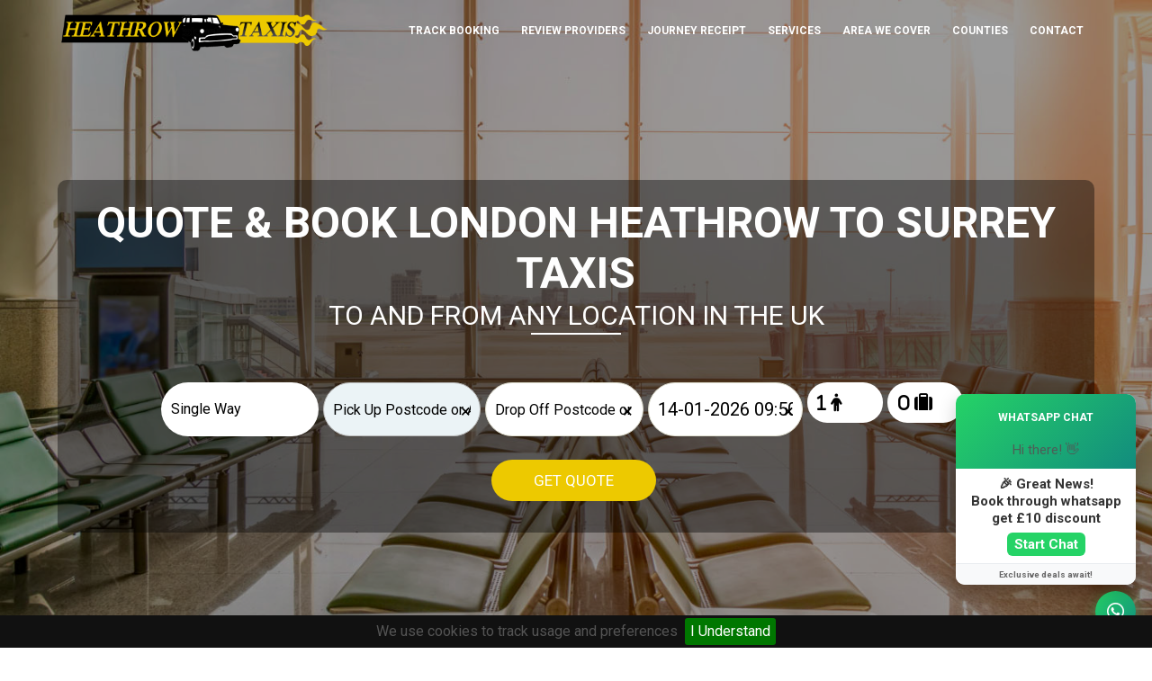

--- FILE ---
content_type: text/html; charset=UTF-8
request_url: https://www.heathrow-taxi-booking.co.uk/Surrey/
body_size: 22621
content:

﻿<!DOCTYPE html > <head><!-- meta --> <meta charset="utf-8"> <title>Affordable £36.1 Surrey Taxis & Minicabs to/from Heathrow Airport</title><meta name="description" content=" Book affordable Surrey to/from Heathrow Airport taxi services online. Get instant quotes for safe and reliable transfers. Our quick and easy booking process ensures competitive pricing with no hidden charges." /><meta name="keywords" content="Surrey to Heathrow taxi, taxi from Heathrow to Surrey, minicab from Heathrow to Surrey, cheap taxi from Heathrow to Surrey, low-cost taxi from Surrey to Heathrow, travel, Heathrow airport to Surrey taxi, Heathrow taxis from Surrey, Cheapest taxi to Heathrow from Surrey, Surrey to Heathrow airport taxis"/> <base href="/"><link rel="publisher" href="https://plus.google.com/+HeathrowtaxibookingCoUk02035826113/" /><meta property="og:title" content="Taxis Quote & Booking | Reliable Heathrow Airport Transfer" /><meta property="og:description" content="Taxi quote is simple to get from Heathrow taxis, we collect fare from UK licensed taxis and offering more reliable and comfortable journey without any booking fees" /><meta property="og:image" content="https://www.heathrow-taxi-booking.co.uk/images-new/logo.png" ><meta property="og:image:type" content="image/png" /><meta property="og:image:width" content="445" /><meta property="og:image:height" content="83" /><meta charset="utf-8"><meta name="viewport" content="width=device-width, initial-scale=1, user-scalable=no"><link rel="stylesheet" href="css/style.css" /><link rel="stylesheet" type="text/css" href="//maxcdn.bootstrapcdn.com/font-awesome/4.3.0/css/font-awesome.min.css"><!-- <link href='//fonts.googleapis.com/css?family=Raleway:400,500,600,700|Montserrat:400,700' rel='stylesheet' type='text/css'> <link href="https://fonts.googleapis.com/css2?family=Source+Sans+Pro:wght@400;600;700;900&display=swap" rel="stylesheet"> --> <link href="https://fonts.googleapis.com/css2?family=Roboto:wght@400;500;700;900&display=swap" rel="stylesheet"> <!-- HTML5 Shim and Respond.js IE8 support of HTML5 elements and media queries --> <!-- WARNING: Respond.js doesn't work if you view the page via file:// --> <!--[if lt IE 9]> <script src="https://oss.maxcdn.com/html5shiv/3.7.2/html5shiv.min.js"></script> <script src="https://oss.maxcdn.com/respond/1.4.2/respond.min.js"></script> <![endif]--><script> (function(i,s,o,g,r,a,m){i['GoogleAnalyticsObject']=r;i[r]=i[r]||function(){ (i[r].q=i[r].q||[]).push(arguments)},i[r].l=1*new Date();a=s.createElement(o), m=s.getElementsByTagName(o)[0];a.async=1;a.src=g;m.parentNode.insertBefore(a,m) })(window,document,'script','//www.google-analytics.com/analytics.js','ga'); ga('create', 'UA-44314186-15', 'auto'); ga('send', 'pageview');</script> <style type="text/css"> .product-grid-view { overflow: hidden; width: 33.33%; float: left; padding: 0px 15px;
}
.product-grid-view .wrapper { margin: 40px 0px 0px; border: 1px solid #e6e6e6; box-shadow: 0px 0px 5px #e6e6e6; overflow: hidden;
}
.product-grid-view .tripadvisor-rating { display: block;
}
.product-grid-view:hover .wrapper { border: 1px solid #F19C4F; box-shadow: 0px 0px 5px #F19C4F;
}
.product-grid-view img{ max-width: 100%; min-height: 200px;
}
.product-grid-view .switch-img { width: 100%;
}
.product-grid-view .hotel-info { width: 100%; text-align: center;
}
.product-grid-view .rating-price-box { width: 100%;
}
.product-grid-view .tripadvisor-rating { float: left;
}
.product-grid-view .tripadvisor-rating span { display: block;
}
.product-grid-view .user-rating { float: right;
}
.product-grid-view .hotel-header h5 { font-weight: 700; line-height: 1.6; font-size: 16px; margin-top: 15px;
}
.product-grid-view .hotel-header h5 span { display: block;
}
.product-grid-view .hotel-header i { color: #F19C4F; margin: 0px 2px;
}
.product-grid-view .hotel-header p { color: #00ADEF; line-height: 1.6;
}
.product-grid-view .hotel-header p i { margin: 0 5px; color: #00ADEF;
}
.product-grid-view .hotel-facility i{ border: 1px solid #bec4c8; border-radius: 50%; color: #bec4c8; font-size: 14px; height: 30px; margin: 5px; padding: 7px; width: 30px;
}
.product-grid-view .hotel-facility p { margin-bottom: 5px;
}
.product-grid-view .hotel-desc p { font-size: 13px; color: #0A3152; line-height: 1.7;
}
.product-grid-view .rating-box { padding: 0px 15px; min-height: initial; overflow: hidden;
}
.product-grid-view .rating-box img { margin: 0px;
}
.product-grid-view .rating-box .tripadvisor-rating { margin: 0px;
}
.product-grid-view .rating-box img{ min-height: initial;
}
.product-grid-view .rating-box span { font-weight: normal;
}
.product-grid-view .rating-box .user-rating span { display: block;
}
.product-grid-view .room-book-box { border-top: 1px solid #e6e6e6; margin-top: 15px; min-height: initial; overflow: hidden; padding: 0; clear: both;
}
.product-grid-view .room-book-box .price { width: 60%; float: left;
padding: 6px 0px; border-right: 1px solid #e6e6e6;
}
.product-grid-view .room-book-box .price h5 { font-size: 16px; font-weight: 700;
}
.product-grid-view .room-book-box .book { float: left; padding: 10px 0; width: 40%;
}
.product-grid-view .room-book-box .book a { background: #f2676b; color: #ffffff; font-weight: bold; padding: 5px 15px; display: inline-block; margin-top: 5px; border: 2px solid transparent;
}
.product-grid-view:hover .room-book-box { color: #ffffff; background: #00ADEF;
}
.product-grid-view:hover .room-book-box a{ color: #ffffff; border: 2px solid #ffffff; background: #00ADEF;
}
.view-switcher { margin-top: 40px;
}
.view-switcher a { cursor: pointer; display: inline-block; font-size: 20px; padding: 5px; color: #00adef;
}
.view-switcher a:hover { color: #f9676b;
}
.product-grid-view .car-item .rating-box { display: none;
}
@media (max-width: 991px) { .product-grid-view img{ min-height: initial; } .product-grid-view { width: 50%; }
}
@media (max-width: 767px) { .product-grid-view { width: 100%; }
}
.rating-box i { color: #F19C4F;
}</style> </head> <body> <script src="//code.jquery.com/jquery-2.1.4.min.js"> </script> <script>window.jQuery || document.write('<script src=" /js/jquery.js"><\/script>')</script><!-- Header --><header class="header" role="banner"> <div class="wrap"> <!-- Logo --> <div class="logo" style=""> <a href="/index.php" title="Heathrow Taxis"> <img src="/images-new/logo.png" alt="Heathrow Taxi Booking"/> </a> </div> <!-- //Logo --> <!-- Main Nav --> <nav role="navigation" class="main-nav"> <ul> <li><a class="active" href="fareuser/">Track Booking</a></li> <li><a href="booking/review.php?ref=admin">Review Providers</a></li> <li><a href="journey-receipt/">Journey Receipt</a></li> <li> <a href="/services.php">Services</a> <div> <div class="one-fourth"> <ul> <li><a href="/airport-taxis.php">Airport Transfer</a> </li> <li><a href="/Heathrow-terminal5-to-London-taxi">Heathrow airport to London taxi</a> </li> <li><a href="/southendairport">Heathrow airport to Southend Airport taxi</a> </li> <li><a href="/londoncityairport">Heathrow airport to London City airport taxi</a> </li> <li><a href="/gatwickairport">Heathrow airport to Gatwick airport taxi</a> </li> </ul> </div> <div class="one-fourth"> <ul> <li><a href="/lutonairport">Heathrow airport to Luton airport taxi</a> </li> <li><a href="/">Heathrow airport to Stansted airport taxi</a> </li> <li><a href="/cruise-port-taxis.php">Cruises Transfer</a> </li> <li><a href="/station-taxis.php">Train Station Transfer</a> </li> <li><a href="/heathrow-airport-to-and-from-school.php">School Runs</a> </li> </ul> </div> <div class="one-fourth"> <ul> <li><a href="/city-london-taxis.php">City Transfer</a> </li> <li><a href="/">Hotel Transfer</a> </li> <li><a href="/">Vehicles</a> </li> <li><a href="/uk-minicabs/">UK Minicab's </a> </li> </li> </ul> </div> <div class="one-fourth"> <ul> <li> <li> </li> <li> </li> </li> </li> <li><a href="/london-minicabs/">London Minicab's </a> </li> </ul> </div> </div> </li> <li><a href="/areas-we-cover.php" title="Tailor made">Area We cover </a> <div> <div class="one-fourth"> <ul> <li><a href="/milton-keynes-taxi.php">Milton Keynes</a></li> <li><a href="/bournemouth-taxi.php">Bournemouth</a></li> <li><a href="/northampton-taxi.php">Northampton</a></li> <li><a href="/birmingham-taxi.php">Birmingham</a></li> <li><a href="/portsmouth-taxi.php">Portsmouth</a></li> </ul> </div> <div class="one-fourth"> <ul> <li><a href="/leicester-taxi.php">Leicester</a></li> <li><a href="/bedford-taxi.php">Bedford</a></li> <li><a href="/dover-taxi.php">Dover</a></li> <li><a href="/kent-taxi.php">Kent</a></li> <li><a href="/oxford-taxi.php">Oxford</a></li> <li><a href="/coventry-taxi.php">Coventry</a></li> <li><a href="/heathrow-taxi-to-derby.php">Derby</a></li> </ul> </div> <div class="one-fourth"> <ul> <li><a href="/reading-taxi.php">Reading</a></li> <li><a href="/harwich-taxi.php">Harwich</a></li> <li><a href="/brighton-taxi.php">Brighton</a></li> <li><a href="/plymouth-taxi.php">Plymouth</a></li> <li><a href="/cambridge-taxi.php">Cambridge</a></li> <li><a href="/heathrow-taxi-to-manchester.php">Manchester</a></li> </ul> </div> <div class="one-fourth"> <ul> <li><a href="/southampton-taxi.php">Southampton</a></li> <li><a href="/peterborough-taxi.php">Peterborough</a></li> <li><a href="/wolverhampton-taxi.php">Wolverhampton</a></li> <li><a href="/guildford-taxi.php">Guildford</a></li> <li><a href="/slough-taxi.php">Slough</a></li> <li><a href="/st-albans-taxi.php">St Albans</a></li> </ul> </div> </div> </li> <li><a href="/counties-we-cover.php" title="Counties">Counties</a> <div> <div class="one-fourth"> <ul> <li><a href="/Bristol/">Bristol </li></a> <li><a href="/Cheshire/">Cheshire </li></a> <li><a href="/Cornwall/">Cornwall </li></a> <li><a href="/Cumbria/">Cumbria </li></a> <li><a href="/Derbyshire/">Derbyshire </li></a> <li><a href="/Devon/">Devon </li></a> <li><a href="/Durham/">Durham </li></a> <li><a href="/Humberside/">Humberside </li></a> <li><a href="/Lancashire/">Lancashire </li></a> <li><a href="/Lincolnshire/">Lincolnshire </li></a> </ul> </div> <div class="one-fourth"> <ul> <li><a href="/airport-transfer-from-to-london/">London </li></a> <li><a href="/Merseyside/">Merseyside </li></a> <li><a href="/Northumberland/">Northumberland </li></a> <li><a href="/North-Yorkshire/">North Yorkshire </li></a> <li><a href="/Nottinghamshire/">Nottinghamshire </li></a> <li><a href="/Rutland/">Rutland </li></a> <li><a href="/Shropshire/">Shropshire </li></a> <li><a href="/Somerset/">Somerset </li></a> <li><a href="/South-Yorkshire/">South Yorkshire </li></a> <li><a href="/Staffordshire/">Staffordshire </li></a> <li><a href="/Tyne-and-Wear/">Tyne and Wear </li></a> <li><a href="/West-Yorkshire/">West Yorkshire </li></a> </ul> </div> <div class="one-fourth"> <ul> <li><a href="/Bedfordshire/">Bedfordshire </li></a> <li><a href="/Berkshire/">Berkshire </li></a> <li><a href="/Buckinghamshire/">Buckinghamshire </li></a> <li><a href="/Cambridgeshire/">Cambridgeshire </li></a> <li><a href="/Dorset/">Dorset </li></a> <li><a href="/Essex/">Essex </li></a> <li><a href="/Gloucestershire/">Gloucestershire </li></a> <li><a href="/Hampshire/">Hampshire </li></a> <li><a href="/Herefordshire/">Herefordshire </li></a> <li><a href="/Hertfordshire/">Hertfordshire </li></a> <li><a href="/Kent/">Kent </li></a> </ul> </div> <div class="one-fourth"> <ul> <li><a href="/Leicestershire/">Leicestershire </li></a> <li><a href="/Norfolk/">Norfolk </li></a> <li><a href="/Northamptonshire/">Northamptonshire </li></a> <li><a href="/Oxfordshire/">Oxfordshire </li></a> <li><a href="/Suffolk/">Suffolk </li></a> <li><a href="/Surrey/">Surrey </li></a> <li><a href="/Warwickshire/">Warwickshire </li></a> <li><a href="/West-Midlands/">West Midlands </li></a> <li><a href="/Wiltshire/">Wiltshire </li></a> <li><a href="/Worcestershire/">Worcestershire </li></a> </ul> </div> </div> </li> <li><a href="/contact.php" title="contact">Contact</a></li> </ul> </nav> <!-- //Main Nav --> </div></header> <style>#booking .form-control, input[type="text"] { height:60px !important;
} .form-group span { display: none; } .pac-container{margin-top:15px;border:0;border-radius:6px;overflow:visible}.pac-container .pac-item{padding:4px 10px}.pac-container .pac-item .pac-icon{display:none}.pac-container .pac-item:first-of-type{border-top:none} .pac-container .pac-item:first-of-type:hover{border-top-right-radius:6px;border-top-left-radius:6px} .pac-container .pac-item:last-of-type:hover{border-bottom-right-radius:6px;border-bottom-left-radius:6px} .pac-container:after{display:none} .pac-container:before{content:"\25B2";color:#fff;position:absolute;left:50%;margin-left:-10px;height:10px;width:20px;text-align:center;transform:scaleX(1.5);margin-top:-13px} .black { background-color: #194384 !important; } .copy { color: white; } .copy a { color: white; } a { color: white; } .header { background-image: linear-gradient(151deg, #00008B, #00008B 5%, #FFF 4%, #FFF 4%, #8B0000 5%, #8B0000 8%, #FFF 9%, #FFF 92%, #8B0000 93%, #8B0001 95%, #FFF 95%, #FFF 47%, #00008B 8%, #00008B 33%); } /* Styling for the marquee container */ .marquee-container { position: relative; overflow: hidden; white-space: nowrap; width: 100%; height: 100px; /* Adjust height based on your design */ display: flex; align-items: center; /* Center content vertically */ font-size: 30px; font-weight: bold; color: white; } /* Santa and marquee content wrapper */ .marquee-content { display: inline-flex; /* Align content horizontally */ align-items: center; /* Vertically center Santa with text */ animation: scrollMarquee 20s linear infinite; } /* Santa image */ .marquee-content img { width: 150px; /* Adjust Santa's size */ margin-right: 20px; /* Space between Santa and text */ } /* Marquee animation */ @keyframes scrollMarquee { 0% { transform: translateX(-100%); } 100% { transform: translateX(100%); } } </style> <!-- Intro --><div class="intro " style=" background: linear-gradient( rgba(0, 0, 0, 0.4), rgba(0, 0, 0, 0.4) ), url('https://www.heathrow-taxi-booking.co.uk//images-new/back1.jpg'); -webkit-background-size: cover; -moz-background-size: cover; -o-background-size: cover; background-size: cover;"> <div class="wrap"> <div class="textwidget"> <!--<marquee style=" font-size: 40px;font-weight: 600;color: blue;"scrollamount=10 >*** Due to unforseen circumstances our customer support (phone &live chat ) not available untill 6pm GMT on 09/11/22 please email at info@mytaxe.uk for any queries.</marquee>--> <div class="home_banner_form"> <h1 class="wow fadeInDown" style=" font-size: 60px;">QUOTE & BOOK LONDON HEATHROW TO SURREY TAXIS </h1> <h2 class="wow fadeInUp" style=" font-size: 30px;">TO AND FROM ANY LOCATION IN THE UK</h2> <div class="actions"> <div class="col-sm-12 row" style="padding: 0px 1px 0px 10px !important;"> <!-- <div id="loader"></div> --> <!--======= FORM =========--> <form role="form" id="booking" action="/quote" method="get"> <div class="hide" > <div class="pickup"> <input type="hidden" id="plat" data-geo="lat" name="plat" value="" /> <input type="hidden" id="plang" data-geo="lng" name="plang" value="" /> </div> <div class="drop"> <input type="hidden" id="dlat" data-geo="lat" name="dlat" value="" /> <input type="hidden" id="dlang" data-geo="lng" name="dlang" value="" /> </div> <div class="rpickup"> <input type="hidden" id="rplat" data-geo="lat" name="rplat" value="" /> <input type="hidden" id="rplang" data-geo="lng" name="rplang" value="" /> </div> <div class="via"> <input type="hidden" id="viardlat" data-geo="lat" name="vialat" value="" /> <input type="hidden" id="vialang" data-geo="lng" name="viardlang" value="" /> </div> <div class="rdrop"> <input type="hidden" id="rdlat" data-geo="lat" name="rdlat" value="" /> <input type="hidden" id="rdlang" data-geo="lng" name="rdlang" value="" /> <input type="hidden" id="smiles" name="smiles" value="" /> <input type="hidden" id="rmiles" name="rmiles" value="" /> <input type="hidden" name="refer" value="www.heathrow-taxi-booking.co.uk/Surrey/" /> <input type="hidden" name="key" value="9b242af28cb80784d472e90badf3887d"> <input type="hidden" type="text" id="loc" > </div> </div> <input type="hidden" name="ref_key" id="ref_key"> <div class="form-group col-md-1 col-sm-6 "> </div> <div class="form-group col-md-2 col-sm-6 "> <select class="form-control" name="way" id="way" data-toggle="tooltip" data-placement="auto" title="Type Of Joureny " > <option value="oneway" selected>Single Way</option> <option value="return">Two Way</option> </select> </div> <div class="form-group col-sm-6 col-md-2"> <input type="text" class="form-control" id="pickup" name="start" placeholder="Pick Up Postcode or Address" data-toggle="tooltip" data-placement="auto" title="Pick Place" required> <span class="fa fa-map-marker "></span> </div> <div class="form-group col-sm-6 col-md-2"> <input type="text" class="form-control" name="end" id="drop" placeholder="Drop Off Postcode or Address" data-toggle="tooltip" data-placement="auto" title="Drop Off Address" required> <span class="fa fa-map-marker"></span> </div> <div class="col-sm-12 col-md-4"> <div class="form-group col-sm-12 col-md-6"> <input type="text" class="form-control" readonly="true" placeholder="Date & Time " name="pickupdatet" id="date" data-toggle="tooltip" data-placement="auto" title="Pick up Date & Time " style="font-size: 20px;" value="2026-01-14 09:50" required/> <span class="fa fa-clock-o " style="top: 26%;left: 80%;"></span> </div> <div class="form-group col-sm-6 col-md-3 col-xs-6" > <select id="pass" name="pass" style="font-family: 'FontAwesome', Helvetica; font-size: 20px; " id="pass" name="pass" data-toggle="tooltip" data-placement="auto" title="No Passengers " > <option value="1" selected>1 &#xf183;</option> <option value="2">2 &#xf183;</option> <option value="3">3 &#xf183;</option> <option value="4">4 &#xf183;</option> <option value="5">5 &#xf183;</option> <option value="6">6 &#xf183;</option> <option value="7">7 &#xf183;</option> <option value="8">8 &#xf183;</option> <option value="9">9 &#xf183;</option> <option value="10">10 &#xf183;</option> <option value="11">11 &#xf183;</option> <option value="12">12 &#xf183;</option> <option value="13">13 &#xf183;</option> <option value="14">14 &#xf183;</option> <option value="15">15 &#xf183;</option> <option value="16">16 &#xf183;</option> <option value="17">17 &#xf183;</option> <option value="18">18 &#xf183;</option> <option value="19">19 &#xf183;</option> <option value="20">20 &#xf183;</option> <option value="21">21 &#xf183;</option> <option value="22">22 &#xf183;</option> <option value="23">23 &#xf183;</option> <option value="24">24 &#xf183;</option> <option value="25">25 &#xf183;</option> <option value="26">26 &#xf183;</option> <option value="27">27 &#xf183;</option> <option value="28">28 &#xf183;</option> <option value="29">29 &#xf183;</option> <option value="30">30 &#xf183;</option> <option value="31">31 &#xf183;</option> <option value="32">32 &#xf183;</option> <option value="33">33 &#xf183;</option> <option value="34">34 &#xf183;</option> <option value="35">35 &#xf183;</option> <option value="36">36 &#xf183;</option> <option value="37">37 &#xf183;</option> <option value="38">38 &#xf183;</option> <option value="39">39 &#xf183;</option> <option value="40">40 &#xf183;</option> <option value="41">41 &#xf183;</option> <option value="42">42 &#xf183;</option> <option value="43">43 &#xf183;</option> <option value="44">44 &#xf183;</option> <option value="45">45 &#xf183;</option> <option value="46">46 &#xf183;</option> <option value="47">47 &#xf183;</option> <option value="48">48 &#xf183;</option> <option value="49">49 &#xf183;</option> <option value="50">50 &#xf183;</option> <option value="51">51 &#xf183;</option> <option value="52">52 &#xf183;</option> <option value="53">53 &#xf183;</option> <option value="54">54 &#xf183;</option> <option value="55">55 &#xf183;</option> <option value="56">56 &#xf183;</option> <option value="57">57 &#xf183;</option> <option value="58">58 &#xf183;</option> <option value="59">59 &#xf183;</option> <option value="60">60 &#xf183;</option> <option value="61">61 &#xf183;</option> <option value="62">62 &#xf183;</option> <option value="63">63 &#xf183;</option> <option value="64">64 &#xf183;</option> <option value="65">65 &#xf183;</option> <option value="66">66 &#xf183;</option> <option value="67">67 &#xf183;</option> <option value="68">68 &#xf183;</option> <option value="69">69 &#xf183;</option> <option value="70">70 &#xf183;</option> <option value="71">71 &#xf183;</option> <option value="72">72 &#xf183;</option> <option value="73">73 &#xf183;</option> <option value="74">74 &#xf183;</option> <option value="75">75 &#xf183;</option> <option value="76">76 &#xf183;</option> <option value="77">77 &#xf183;</option> <option value="78">78 &#xf183;</option> <option value="79">79 &#xf183;</option> <option value="80">80 &#xf183;</option> </select> </div> <div class=" form-group col-md-3 col-sm-6 col-xs-6"> <select id="chlug" name="chcklug" style=" font-family: 'FontAwesome', Helvetica; font-size: 20px; " id="pass" name="pass" data-toggle="tooltip" data-placement="auto" title="No of Checking Luggage"> <option value="0" selected>0 &#xf0f2;</option> <option value="1" >1 &#xf0f2;</option> <option value="2">2 &#xf0f2;</option> <option value="3">3 &#xf0f2;</option> <option value="4">4 &#xf0f2;</option> <option value="5">5 &#xf0f2;</option> <option value="6">6 &#xf0f2;</option> <option value="7">7 &#xf0f2;</option> <option value="8">8 &#xf0f2;</option> <option value="9">9 &#xf0f2;</option> <option value="10">10 &#xf0f2;</option> <option value="11">11 &#xf0f2;</option> <option value="12">12 &#xf0f2;</option> <option value="13">13 &#xf0f2;</option> <option value="14">14 &#xf0f2;</option> <option value="15">15 &#xf0f2;</option> <option value="16">16 &#xf0f2;</option> <option value="17">17 &#xf0f2;</option> <option value="18">18 &#xf0f2;</option> <option value="19">19 &#xf0f2;</option> <option value="20">20 &#xf0f2;</option> <option value="21">21 &#xf0f2;</option> <option value="22">22 &#xf0f2;</option> <option value="23">23 &#xf0f2;</option> <option value="24">24 &#xf0f2;</option> <option value="25">25 &#xf0f2;</option> <option value="26">26 &#xf0f2;</option> <option value="27">27 &#xf0f2;</option> <option value="28">28 &#xf0f2;</option> <option value="29">29 &#xf0f2;</option> <option value="30">30 &#xf0f2;</option> <option value="31">31 &#xf0f2;</option> <option value="32">32 &#xf0f2;</option> <option value="33">33 &#xf0f2;</option> <option value="34">34 &#xf0f2;</option> <option value="35">35 &#xf0f2;</option> <option value="36">36 &#xf0f2;</option> <option value="37">37 &#xf0f2;</option> <option value="38">38 &#xf0f2;</option> <option value="39">39 &#xf0f2;</option> <option value="40">40 &#xf0f2;</option> <option value="41">41 &#xf0f2;</option> <option value="42">42 &#xf0f2;</option> <option value="43">43 &#xf0f2;</option> <option value="44">44 &#xf0f2;</option> <option value="45">45 &#xf0f2;</option> <option value="46">46 &#xf0f2;</option> <option value="47">47 &#xf0f2;</option> <option value="48">48 &#xf0f2;</option> <option value="49">49 &#xf0f2;</option> <option value="50">50 &#xf0f2;</option> <option value="51">51 &#xf0f2;</option> <option value="52">52 &#xf0f2;</option> <option value="53">53 &#xf0f2;</option> <option value="54">54 &#xf0f2;</option> <option value="55">55 &#xf0f2;</option> <option value="56">56 &#xf0f2;</option> <option value="57">57 &#xf0f2;</option> <option value="58">58 &#xf0f2;</option> <option value="59">59 &#xf0f2;</option> <option value="60">60 &#xf0f2;</option> <option value="61">61 &#xf0f2;</option> <option value="62">62 &#xf0f2;</option> <option value="63">63 &#xf0f2;</option> <option value="64">64 &#xf0f2;</option> <option value="65">65 &#xf0f2;</option> <option value="66">66 &#xf0f2;</option> <option value="67">67 &#xf0f2;</option> <option value="68">68 &#xf0f2;</option> <option value="69">69 &#xf0f2;</option> <option value="70">70 &#xf0f2;</option> <option value="71">71 &#xf0f2;</option> <option value="72">72 &#xf0f2;</option> <option value="73">73 &#xf0f2;</option> <option value="74">74 &#xf0f2;</option> <option value="75">75 &#xf0f2;</option> <option value="76">76 &#xf0f2;</option> <option value="77">77 &#xf0f2;</option> <option value="78">78 &#xf0f2;</option> <option value="79">79 &#xf0f2;</option> <option value="80">80 &#xf0f2;</option> </select> </div> </div> <div class="form-group col-md-1 col-sm-6 "> </div> <div class="row part-2-way"> <div class="col-md-1 col-sm-1 col-xs-1"> </div> <div style="display: none;" id="return" class="col-md-10 col-sm-10 col-xs-10"> <div class="col-sm-6"> <div class="form-group"> <input type="text" class="form-control" name="returndate" id="rdate" placeholder="Return Date & Time " data-toggle="tooltip" data-placement="auto" title="Return Date & Time" value="2026-01-14 09:50" readonly> <span class="fa fa-clock-o " style="left: 88%;"></span> </div> </div> <div class="col-sm-6" > <div class="form-group"> <select class="form-control" id="returnt" name="rtype" data-toggle="tooltip" data-placement="auto" title="Type Of Return Joureny " > <option value="1" selected>Return Same As to Pick up Address </option> <option value="2">Need To Change Return Journey Address</option> </select> <span class="fa fa-map-pin " style="left: 88%;"></span> </div> </div> </div> <div style="display: none;" id="2" class="col-md-12 col-sm-12 col-xs-12"> <div class="col-sm-6"> <div class="form-group"> <input type="text" class="form-control" id="rpickup" name="rpickup" placeholder="Return Pick Up Address " data-toggle="tooltip" data-placement="auto" title="Return Pick Up "> <span class="fa fa-map-marker " style=" left: 88%;"></span> </div> </div> <div class="col-sm-6" > <div class="form-group"> <input type="text" class="form-control" id="rdrop" name="rdrop" placeholder="Return Drop Off Address" data-toggle="tooltip" data-placement="auto" title="Return Drop Off " > <span class="fa fa-map-marker " style=" left: 88%;"></span> </div> </div> </div> </div> </div> <div class="form-group col-md-5 col-sm-6"> </div> <div class="form-group col-md-2 col-sm-6"> <button type="submit" class="btn large">Get Quote</button> </div> </div> </form> </div> </div> </div> </div></div></div><!-- //Intro --><!--=================================== = Contact Modal = ====================================--><form name = "interstitial" id = "interstitial" action="#" method="post"> <div class="modal fade" id="mwb_contact_modal" style="display: none;" aria-hidden="true"> <div class="modal-dialog mwb_form_modal modal-dialog-centered"> <div class="modal-content"> <div class="modal-body"> <div class="mwb_contact_form_wrap"> <h1><span class="title">We are about to reveal hidden offers from 100's of providers so please verify your details to prevent bot vistor</span></h1><form class="needs-validation" novalidate=""><label id="success" style="color:green"></label><div class="col-md-12 mb-3"><label for="validationContactFirst">Name <span style="color:red">*</span></label><div class="input-group"><input type="text" class="form-control" id="customername" name="customername" placeholder="Name" required=""><label id="customername-error" class="text-danger"></label> </div></div></div><div class="form-row"> <div class="col-md-12 mb-3"><label for="validationCustomEmail">Email <span style="color:red">*</span></label><div class="input-group"><input type="text" class="form-control" id="email" name="email" placeholder="Email" ><label id="email-error" class="text-danger"></label> </div></div></div><div class="form-row"> <div class="col-md-12 mb-3"><label for="validationContactSubject">Contact Number</label><div class="input-group"><input type="text" class="form-control" id="contact" name="contact" placeholder="Contact Number"><label id="contact-error" class="text-danger"></label> </div></div></div><div class="form-row"> <div class="col-md-12 mb-3"><label for=""></label><div class="input-group"><div class="g-recaptcha" data-sitekey="6LcoktMZAAAAAMmqkk-POD6py4_z8NI0ronS8fFg"></div><label id="captcha_error" class="text-danger"></label> </div></div></div></div><!--<div class="mwb_form_btn_wrap"><button class="btn btn-primary mwb_form_btn" type="submit">Submit</button></div>--> <div class="mwb_form_btn_wrap"> <button class="btn btn-primary mwb_form_btn" type="submit" data-wa-link="true"> Submit </button> <a href="https://wa.me/+447777245805?text=Hello Need a Taxi" data-wa-link="true" target="_blank"> <img src="https://upload.wikimedia.org/wikipedia/commons/6/6b/WhatsApp.svg" alt="WhatsApp" style="width:50px; height:50px; margin-right:5px; vertical-align:middle;"></a> <p style="color:red; font-weight: bold;"> Get quote through whatsapp</p></div></form></div></div></div></div></div></form> <!--==== End of Contact Modal ====--><script type="text/javascript"> var date = "2026-01-14 09:50"; </script><link href="https://cdn.jsdelivr.net/bootstrap.daterangepicker/2/daterangepicker.css" rel="stylesheet" type="text/css" /><style type="text/css"> .daterangepicker.dropdown-menu { font-size: 14px !important; font-weight: 600 !important; } .calendar-time select { background: #fff !important; color: black !important; border: 1px solid #ccc !important; box-shadow: 0 3px rgba(0,0,0,0.1) !important; border-radius: 5px !important; margin: 0 !important; line-height: 1.4 !important; font-size: 14px !important; height: 35px !important; padding: 0 0 0 5px !important; width: 65px !important; } .calendar-time option:disabled { color: #BCB2B2 !important; } .daterangepicker .calendar th, .daterangepicker .calendar td { min-width: 30px !important; } .daterangepicker td.disabled { color: white !important; } .prev { font-size: 18px !important; } .month { font-size: 20px !important; } .next { font-size: 18px !important; } .ranges { padding-top: 2% !important; } .applyBtn,.cancelBtn { height: 30px; background-color: #5cb85c; border-color: #4cae4c; width: 100%; } .cancelBtn { background: white; }</style><script type="text/javascript" src="//cdn.jsdelivr.net/momentjs/latest/moment.min.js"></script><script type="text/javascript"> var sdate = '14-01-2026 09:50'; var mdate = '14-01-2026'; </script><style> #loader { display: none; position: fixed; top: 0; left: 0; right: 0; bottom: 0; width: 100%; background: rgba(0,0,0,0.75) url(images-new/82.gif) no-repeat center center; z-index: 10000; }</style><script> var spinner = $('#loader'); $(function() { spinner.show(); }); $(document).ready(function(){ setTimeout(function () { spinner.hide(); }, 2000); }); </script><script> $(document).ready(function(){ $("#interstitial").submit(function(e){ e.preventDefault(e); }); $('#interstitial').validate({ rules: { customername: { required: true, minlength:3 }, email: { required: true, email:true }, contact: { required: true, minlength:10 } }, messages: { customername: { required: "Please enter your name", minlength:"Name field is required minimum 3 characters" }, email: { required: "Please enter valid email address", email:"Please enter valid email address" }, contact: { minlength:"Contact number is required minimum 10 digits" } }, submitHandler: function(form) { checkUserData() .done( function (response) { debugger; debugger; console.log(response.status); if(response.status == "OK") { $("#mwb_contact_modal").modal('hide'); spinner.show(); alert("Be patient, While we are fetching the cabs for you."); $("#ref_key").val(response.key['ref_key']); document.getElementById("booking").action = "/quote"; document.getElementById("booking").submit(); } else { if(response.key['email'] != "") $("#interstitial label[id=email-error]").html(response.key['email']); if(response.key['customername'] != "") $("#interstitial label[id=customername-error]").html(response.key['customername']); if(response.key['contact'] != "") $("#interstitial label[id=contact-error]").html(response.key['contact']); if(response.key['g-recaptcha-response'] != "") $("#interstitial label[id=captcha_error]").html(response.key['g-recaptcha-response']); } }) .fail( function () { $("#mwb_contact_modal").modal('hide'); spinner.show(); alert("Be patient, While we are fetching the cabs for you...."); document.getElementById("booking").action = "/quote"; document.getElementById("booking").submit(); }); } }); }); function checkUserData () { var dataString = $("#booking, #interstitial").serialize(); return $.ajax({ type:'POST', url:'leads.php', data : dataString, }); } // --------------------First Function
// function geocomplete1(out) {
// var input = document.getElementById('pickup');
// var autocomplete;
// $('#pickup').on('input', function(){
// if( $('#pickup').val().length >= 5 ){
// var options = {types: ["geocode"],componentRestrictions: {country: 'uk'},fields: ["address_component"]};
// autocomplete = new google.maps.places.Autocomplete(input, options);
// google.maps.event.addListener(autocomplete, 'place_changed', function() {
// });
// } else{
// $(".pac-container").remove();
// google.maps.event.clearListeners(autocomplete);
// }
// });
// }
// // --------------------second Function
// function geocomplete2(out) {
// var input = document.getElementById('drop');
// var autocomplete;
// $('#drop').on('input', function(){
// if( $('#drop').val().length >= 5 ){
// var options = {types: ["geocode"],componentRestrictions: {country: 'uk'},fields: ["address_component"]};
// autocomplete = new google.maps.places.Autocomplete(input, options);
// google.maps.event.addListener(autocomplete, 'place_changed', function() {
// });
// } else{
// $(".pac-container").remove();
// google.maps.event.clearListeners(autocomplete);
// }
// });
// }
// // --------------------Third Function
// function geocomplete(out) {
// var input = document.getElementById(out);
// var autocomplete;
// var options = {
// types: ["geocode"],
// componentRestrictions: {country: 'uk'},fields: ["address_component"],
// };
// autocomplete = new google.maps.places.Autocomplete(input, options);
// }
// geocomplete("rpickup");
// geocomplete("rdrop");</script> <!-- Main --><main class="main" role="main"><div class="wrap"><div class="row"><!--- Content --><div class="full-width content" style="margin-top: 2%;"><!-- Post --><article class="single hentry"><div class="entry-content"> <div class="col-md-12" style=" padding-bottom: 5%; font-size:20px; text-align: center;"><h1 class="pink-bg-text hero-first-line">How to book Taxi from Heathrow to Surrey </h1><ol> <li>You can book taxi from Heathrow to Surrey for £49 with confifidently with us</li> <li>We can Guarantee that all our cabs have been cleaned and sterilised after each and every journey</li> <li>We are Specialised in Heathrow airport transfer so all our drivers will have maximum of 2-3 journies each day which is minimise catching infection unlike other cabs providers</li> <li>All our drivers regularly checked and monitored for any symptoms and maintain social distancing with every passengers </em></li> </ol><h4 style="text-align:center; font-size:30px;">Heathrow &harr; Surrey Special taxi fares</h4> <div class="col-md-12 " style="text-align:center; "> <div class="col-md-4"> <h3 class="text-center"> <i class="fa fa-book" style="font-size: 50px;"></i> <br/><I>Compare Prices & Book</I></h3></div> <div class="col-md-4"> <h3 class="text-center"><I> <i class="fa fa-list-alt" style="font-size: 50px;"></i> <br/>Fill rider Details </I> </h3></div> <div class="col-md-4"> <h3 class="text-center"><i class="fa fa-car" style="font-size: 50px;"></i> <br/><I>Cab On Your Door Step </I></h3></div> </div> <h1 class="title text-center" style="text-align:center;"> Surrey to Heathrow Taxis Quote Service : <i>Compare - Book & Get Instant Cabs ***No Hidden Charges*** </i> </h1><br/> <p style="font-size:18px">Our fares for the taxi transfer to and from Surrey to and from heathrow airport terminal 1,terminal 2,terminal 3,terminal 4,terminal 5 are fixed and you can book it without any worries as we don't have any hidden charges.
Surrey Airport Taxi Service</p> </div><h3>Heathrow Airport Taxi to Surrey Fare Guide</h3><table><thead><tr><th>Heathrow airport To Surrey </th><th>Saloon</th><th>MPV6</th><th>8 Seater</th><th>9 Seater</th></tr></thead><tbody><tr><th> Heathrow Airport Terminal 1 to Surrey taxi </th><td>£49</td><td>£88.8</td><td>£113.5</td> <td>£122.85</td></tr><tr><th>Heathrow Airport Terminal 2 to Surrey taxi</th><td>£49</td><td>£88.8</td><td>£113.5</td> <td>£122.85</td></tr><tr><th>Heathrow Airport Terminal 3 to Surrey taxi</th><td>£49</td><td>£88.8</td><td>£113.5</td> <td>£122.85</td></tr><tr><th>Heathrow Airport Terminal 4 to Surrey taxi</th><td>£49</td><td>£88.8</td><td>£113.5</td> <td>£122.85</td></tr><tr><th>Heathrow Airport Terminal5 to Surrey taxi</th><td>£49</td><td>£88.8</td><td>£113.5</td> <td>£122.85</td></tr></tbody></table> </div><h2 style="font-size:20px;">Surrey to -from Heathrow Airport Transfer Service </h2> <p style="font-size:17px">Surrey taxi service from Surrey to major airports in u.k couldn't be easier to book through heathrow taxi booking,Surrey is 14 miles distance from heathrow airport,when you go for holiday trips or business tripsor what ever the reason we will provide the hazzle free door to door transfer to and from the airport safely. we are one of the most prefered reliable airport transfer company in U.K and our main moto is customer safety and comfort. our fares are very compettive and much cheaper option than other transport.
We provide 40 minutes FREE waiting after landing (parking charges apply),We have been in this industry for more than 10 years with most our customers are repeated customers,Our offer is very competitive and comes with money back without compromising the quality of service</p><h3> <i style="text-align:center;">Getting Around Surrey Affordable Mini Cabs, fixed price. Very comfy </i></h3><h4 style="font-size:20px;">Cheapest taxi fare from London heathrow Airport to Surrey, Fixed price taxi transfer service from Heathrow Airport To Surrey, Airport
minicab/taxi transportation from London heathrow Airport to Surrey
Want travel from London heathrow Airport to Surrey by taxi or a minicab at a competitive price/rate? We can pick you up
from London heathrow Airport and take you to Surrey at fixed a price.
How to book a fixed price and Cheapest taxi or a minicabs transfer service from London heathrow Airport to Surrey?
You can Search and Book in advance Cheapest taxi or a minicabs transfer service from London heathrow Airport to Surrey online and pay securely for your transfers.
How much does the taxi transfers or a minicab fare cost to go from Surrey to London heathrow Airport? Estimated taxi
transfer cost from London heathrow Airport to Surrey is
What is the distance between London heathrow Airport and Surrey when travelling by taxi, minicab or driving from London heathrow Airport to
Surrey? Estimated distance between from London heathrow Airport to Surrey is 14 miles
What is the journey time or how long does take to travel from London heathrow Airport to Surrey? Estimated journey time
from London heathrow Airport to Surrey is minutes </h4><h4><b>How long does it take taxi from Heathrow to Surrey?<b></h4><p>Surrey is a renowned city in Eastern England. It is almost a 14 mile driver from London Heathrow airport. Cabs from Surrey to Heathrow and or Heathrow to Surrey are often preferred as they are fastest roadway means. Surrey can be reached via tubes and buses in no less than 2 hours.</p><h4><b>How far is Surrey from Heathrow airport?</b></h4><p>Surrey falls at a distance of 14 miles from the UKs busiest airport, Heathrow.<p><h4><b>How do I get from Heathrow to Surrey?</b></h4><p>LHR being the central hub of England, Surrey is commutable from the airport through buses, trains and tubes. Despite these amenities, service users travelling to and from the airport opt for cab services owing to ease and speed.</p><h4><b>What is the cheapest way to get from Surrey to London Heathrow Airport?</b></h4><p>Taking a cab from Surrey to Heathrow is often advisable as there are many cheap and affordable taxi services running from Surrey to Heathrow. Although cheaper alternatives are available, yet cab services from Surrey to Heathrow serves the best, be it time or cost.</p><h4><b>What is the fastest way to from Surrey to London Heathrow Airport (LHR)?</b></h4><p>Surrey is almost 14 miles away from Heathrow. A drive, Cabs or taxis are the most fastest means to travel to and from Surrey and Heathrow.</p><h4><b>Where is taxi stand in Heathrow Terminal 5? Is there a taxi rank at Heathrow? </b></h4><p>Taxi ranks and stands are right outside the Heathrow Terminals. But if you are looking to book cheaper cabs from Heathrow to Surrey, then you can also try for service providers like Minicab airport transfer who are available in a couple of miles from airport. You can pre-book with them through online, email and calls, and their reliable services will be available on time.</p><h4><b>Do taxis at Heathrow take credit cards? </b></h4><p>Yes, many taxis from Heathrow do take payments via credit cards. You can opt to pre-book with operators like Minicab airport transfer, Great Britain airport transfer who offer flexibility in terms of payment methods.</p><h4><b>Is there cabs near Heathrow Terminal 2? </b></h4><p>Heathrow is one of the busiest airports in the world, and there are many service providing taxi ranks and cab operator lined outside the terminal. You can opt for reliability by pre-booking cabs online to avoid hassle. Sites like MyTaxe, provide excellent comparisons and competitive fares guaranteed on affordability and timely services.</p><h4><b>What is the best way to travel from Heathrow with lots of luggage? </b></h4><p>It is always advised to hire a cab service if you wish to travel from Heathrow with lots of luggage. This is to save your hassle.</p><h4><b>Can Uber pick up from Heathrow? Are they cheap compared to airport transfer? IS Uber cheaper than taxi in London? </b></h4><p>Uber services can be sought from Heathrow airport. It however cannot be assured that Uber are always cheaper. Uber fare are fluctuating depending on how busy they are. But alternatives like GBAirport Transfer and Minicabairport transfer are comparatively cheaper.</p><h4><b>How do I get www.heathrow-taxi-booking.co.uk at Heathrow airport? </b></h4><p>www.heathrow-taxi-booking.co.uk services can be pre-booked and their service provider will be at airport on your requested pick up date and time. www.heathrow-taxi-booking.co.uk is highly reliable and cheap cab services provider from Heathrow airport. If you have an emergency, you can still call them at the number given on website and they should be at your services in no time.</p><h4><b>Is it safe to get taxi/minicab from Heathrow to Surrey? </b></h4><p>All minicab airport transfer services and taxi services are highly reliable and safe as they are licensed and recognized by the Transport for London. </p><h4><b>Do I need to book advance to get taxi from Heathrow to Surrey? </b><h4><p>If you are planning for a transfer from Heathrow to Surrey, then pre-booking is suggested. This is to ensure that you travel in a relaxed mode. Reliable service provider like www.heathrow-taxi-booking.co.uk and GBAT are punctual with prompt communications to ensure that your travel becomes an easy pie.</p><h4><b>How to book taxi from Heathrow to Surrey? </b></h4><p>If you are looking to book a cab from Heathrow to Surrey, then you do it online, or over the phone. You can visit comparison sites like MYTAXE as they have a range of reliable service providers like www.heathrow-taxi-booking.co.uk. Their services are easy to access online. </p><h4><b>What is the difference from taxi and minicab/private hire? </b></h4><p>A taxi is a hackney carriage licensed to pick service users from roadside. A private hire or a minicab is vehicle that works under licensed operators and they can be sought only via making bookings.</p><h4><b>Are you open 24 hours? </b></h4><p>Yes we are available all round the clock. Our support services are available 24/7 on all days of the year.</p><h4><b>Do you have taxi counter at Heathrow Terminal? </b><h4><p>Yes, we have our taxi counter at Heathrow Terminal.</p><h4><b>How much is the fare to Surrey from Heathrow for 4 passengers and 4 luggage? </b><h4><p>Different service providers offer different prices, but standard charges with www.heathrow-taxi-booking.co.uk for muti-purpose vehicles accommodating 4 passengers and 4 luggage is GBP onwards<p><h4><b>How do I choose a cab type? </b></h4><p>Your ideal cab type can be chosen depending on number of people travelling and number of luggage they have. For instance, a standard saloon cab can accommodate either a combination of 4 passengers with 2 luggage or the other way. You can discuss it with the operators like www.heathrow-taxi-booking.co.uk, you are booking with, and they will help you find the right cab type.</p><h4><b>What kind of cab you have for Heathrow to Surrey. </b></h4><p>Our range of cab types include standard Saloon, E-Class, Estate, Multipurpose (4/6) vehicles, 8 seaters, 9 seaters and minivan.</p><h4><b>What are the advantages for taking taxi/minicab from Heathrow to Surrey compare to bus and train? </b></h4><p>There are many advantages of taking taxi/minicab from Heathrow to Surrey compare to bus and train. Taxi. Minicab are customized solely toto cater your transfer. They come with necessary stops and detours should you need any. They pick you and drop you on designated times as per your terms without any delays.</p><h4>How can I trust my driver will wait for me?</h4><p>Drivers are allocated to serve you. A pre-booked and confirmed transfer puts you on advantage to have your driver waiting for you. </p><h4><b>How much do you charge extra for flight delay or extra waiting time in case customer check takes longer? </b></h4><p>All our airport transfers comes with free wait times of 45 minutes from the time of flight landing. Any additional delays costs 8 GBP every 30 minutes plus the parking charges.</p><h4><b>I am a student travelling UK first time how to get to my college or school without hassle and any discount will i get? </b></h4><p>You can pre-book your taxi using our online system, and we will have our driver waiting for you on time. If you are a student, the you can submit your student ID card and get special student discount.</p><h4><b>If I book online will you send me proof in advance for my visa application: </b></h4><p>Yes, once you make a reservation with us, you will get an unconfirmed reservation with your transfer details. You can pay for it and confirm it to get a full confirmation.</p><h4><b>When I book in advance am I able to add passengers or luggage number in my booking free of charge. </b></h4><p>There would not be any additional charges as long as your number accommodate within booked cab type. Additional charge will be applicable when a bigger can size is booked. </p><h4><b>Where do I catch Surrey to London Heathrow Airport (LHR) bus from? </b></h4><p>you can catch bus at Surrey bus station to london and then on to Heathrow but it will be too much hassle as with luggges best way to get to heathrow will be taxi/cabs from Surrey which id door to door service</p><h4><b>Is there a direct train from Heathrow to Kingscross? </b></h4><p> there is no direct train to Surrey from heathrow so you havw to catch train to london then on to Surrey but taking taxi/cabs will be at arrival to your home will be quicker and hassle free</p><h4><b>How much is taxi fare from Heathrow to Surrey for MPV6(SUV) car?</b></h4><p>we offer great prices for taxi trips from Heathrow to Surrey which will be around £88.8 for MPV6(SUV) cars .</p><h4><b>How much is taxi fare from Heathrow to Surrey for 8 Seater van?</b></h4><p>we offer great prices for taxi trips from Heathrow to Surrey which will be around £113.5 for 8 seater van .</p><h4><b>How much is taxi fare from Heathrow to Surrey for 9 Seater minibus?</b></h4><p>we offer great prices for taxi trips from Heathrow to Surrey which will be around £122.85 for 9 seater minibus .</p><h4><b>How do I get taxi from www.heathrow-taxi-booking.co.uk at Heathrow?</b></h4><p>www.heathrow-taxi-booking.co.uk is one of the easiest services that can be opted. By simply booking online on their website, you can have your transfer all confirmed within few minutes. www.heathrow-taxi-booking.co.uk rides from Heathrow airport to Banbury or any other destination are simply reliable and best</p> </div> </div><h3> Surrey to Heathrow Airport Taxi Fare Guide</h3><table><thead><tr><th> Surrey to Heathrow airport taxi fare guide</th><th>Saloon</th><th>MPV6</th><th>9 Seater</th></tr></thead><tbody><tr><th> Surrey to Heathrow Airport Terminal 1 taxi </th><td>£49</td><td>£88.8</td><td>£113.5</td> <td>£122.85</td></tr><tr><th> Surrey to Heathrow Airport Terminal 2 taxi</th><td>£49</td><td>£88.8</td><td>£113.5</td> <td>£122.85</td></tr><tr><th> Surrey to Heathrow Airport Terminal 3 taxi</th><td>£49</td><td>£88.8</td><td>£113.5</td> <td>£122.85</td></tr><tr><th> Surrey to Heathrow Airport Terminal 4 taxi</th><td>£49</td><td>£88.8</td><td>£113.5</td> <td>£122.85</td></tr><tr><th> Surrey to Heathrow Airport Terminal5 taxi</th><td>£49</td><td>£88.8</td><td>£113.5</td> <td>£122.85</td></tr></tbody></table> <style type="text/css">ul > li:before { content: "";
}</style><div class="one-half" style=" font-size: 18px; line-height: 23px; word-spacing: 1px;"> <ul><li>Price match guarantee</li><li>Meet and Greet service</li><li>Pride in giving the best price</li><li>Compare 100 above cabs Prices With <i>Heathrow Taxi Booking</i> </li></ul></div><div class="one-half" style=" font-size: 18px; line-height: 23px; word-spacing: 1px;"> <ul><li>Professional & reliable company</li><li>Cash back on return booking </li><li>Free incoming flights monitor for delays</li><li>Free taxi transfers competition to win holiday Prizes</li></ul></div></div></div></div></article><!-- //Post --></div><!--- //Content --></div></div><div class="container" ><div class="row"><div class="col-md-4"><ul class="list-styles"><li><a href="https://www.heathrow-taxi-booking.co.uk/Surrey/heathrow-airport-transfer-from-to-aarons-hill.php">Taxi From Heathrow Airport To Aarons-Hill</a></li><li><a href="https://www.heathrow-taxi-booking.co.uk/Surrey/heathrow-airport-transfer-from-to-abbey-mead.php">Taxi From Heathrow Airport To Abbey-Mead</a></li><li><a href="https://www.heathrow-taxi-booking.co.uk/Surrey/heathrow-airport-transfer-from-to-abbotswood.php">Taxi From Heathrow Airport To Abbotswood</a></li><li><a href="https://www.heathrow-taxi-booking.co.uk/Surrey/heathrow-airport-transfer-from-to-abinger-bottom.php">Taxi From Heathrow Airport To Abinger-Bottom</a></li><li><a href="https://www.heathrow-taxi-booking.co.uk/Surrey/heathrow-airport-transfer-from-to-abinger-common.php">Taxi From Heathrow Airport To Abinger-Common</a></li><li><a href="https://www.heathrow-taxi-booking.co.uk/Surrey/heathrow-airport-transfer-from-to-abinger-hammer.php">Taxi From Heathrow Airport To Abinger-Hammer</a></li><li><a href="https://www.heathrow-taxi-booking.co.uk/Surrey/heathrow-airport-transfer-from-to-addlestone.php">Taxi From Heathrow Airport To Addlestone</a></li><li><a href="https://www.heathrow-taxi-booking.co.uk/Surrey/heathrow-airport-transfer-from-to-addlestonemoor.php">Taxi From Heathrow Airport To Addlestonemoor</a></li><li><a href="https://www.heathrow-taxi-booking.co.uk/Surrey/heathrow-airport-transfer-from-to-albury-heath.php">Taxi From Heathrow Airport To Albury-Heath</a></li><li><a href="https://www.heathrow-taxi-booking.co.uk/Surrey/heathrow-airport-transfer-from-to-albury.php">Taxi From Heathrow Airport To Albury</a></li><li><a href="https://www.heathrow-taxi-booking.co.uk/Surrey/heathrow-airport-transfer-from-to-alfold-crossways.php">Taxi From Heathrow Airport To Alfold-Crossways</a></li><li><a href="https://www.heathrow-taxi-booking.co.uk/Surrey/heathrow-airport-transfer-from-to-alfold.php">Taxi From Heathrow Airport To Alfold</a></li><li><a href="https://www.heathrow-taxi-booking.co.uk/Surrey/heathrow-airport-transfer-from-to-almshouse-common.php">Taxi From Heathrow Airport To Almshouse-Common</a></li><li><a href="https://www.heathrow-taxi-booking.co.uk/Surrey/heathrow-airport-transfer-from-to-anglefield-corner.php">Taxi From Heathrow Airport To Anglefield-Corner</a></li><li><a href="https://www.heathrow-taxi-booking.co.uk/Surrey/heathrow-airport-transfer-from-to-ansteadbrook.php">Taxi From Heathrow Airport To Ansteadbrook</a></li><li><a href="https://www.heathrow-taxi-booking.co.uk/Surrey/heathrow-airport-transfer-from-to-artington.php">Taxi From Heathrow Airport To Artington</a></li><li><a href="https://www.heathrow-taxi-booking.co.uk/Surrey/heathrow-airport-transfer-from-to-ash-estates.php">Taxi From Heathrow Airport To Ash-Estates</a></li><li><a href="https://www.heathrow-taxi-booking.co.uk/Surrey/heathrow-airport-transfer-from-to-ash-green.php">Taxi From Heathrow Airport To Ash-Green</a></li><li><a href="https://www.heathrow-taxi-booking.co.uk/Surrey/heathrow-airport-transfer-from-to-ash-vale.php">Taxi From Heathrow Airport To Ash-Vale</a></li><li><a href="https://www.heathrow-taxi-booking.co.uk/Surrey/heathrow-airport-transfer-from-to-ash.php">Taxi From Heathrow Airport To Ash</a></li><li><a href="https://www.heathrow-taxi-booking.co.uk/Surrey/heathrow-airport-transfer-from-to-ashford-common.php">Taxi From Heathrow Airport To Ashford-Common</a></li><li><a href="https://www.heathrow-taxi-booking.co.uk/Surrey/heathrow-airport-transfer-from-to-ashford.php">Taxi From Heathrow Airport To Ashford</a></li><li><a href="https://www.heathrow-taxi-booking.co.uk/Surrey/heathrow-airport-transfer-from-to-ashley-park.php">Taxi From Heathrow Airport To Ashley-Park</a></li><li><a href="https://www.heathrow-taxi-booking.co.uk/Surrey/heathrow-airport-transfer-from-to-ashtead-common.php">Taxi From Heathrow Airport To Ashtead-Common</a></li><li><a href="https://www.heathrow-taxi-booking.co.uk/Surrey/heathrow-airport-transfer-from-to-ashtead.php">Taxi From Heathrow Airport To Ashtead</a></li><li><a href="https://www.heathrow-taxi-booking.co.uk/Surrey/heathrow-airport-transfer-from-to-badshot-lea.php">Taxi From Heathrow Airport To Badshot-Lea</a></li><li><a href="https://www.heathrow-taxi-booking.co.uk/Surrey/heathrow-airport-transfer-from-to-bagshot-heath.php">Taxi From Heathrow Airport To Bagshot-Heath</a></li><li><a href="https://www.heathrow-taxi-booking.co.uk/Surrey/heathrow-airport-transfer-from-to-bagshot.php">Taxi From Heathrow Airport To Bagshot</a></li><li><a href="https://www.heathrow-taxi-booking.co.uk/Surrey/heathrow-airport-transfer-from-to-banstead.php">Taxi From Heathrow Airport To Banstead</a></li><li><a href="https://www.heathrow-taxi-booking.co.uk/Surrey/heathrow-airport-transfer-from-to-batts-corner.php">Taxi From Heathrow Airport To Batts-Corner</a></li><li><a href="https://www.heathrow-taxi-booking.co.uk/Surrey/heathrow-airport-transfer-from-to-beacon-hill.php">Taxi From Heathrow Airport To Beacon-Hill</a></li><li><a href="https://www.heathrow-taxi-booking.co.uk/Surrey/heathrow-airport-transfer-from-to-beare-green.php">Taxi From Heathrow Airport To Beare-Green</a></li><li><a href="https://www.heathrow-taxi-booking.co.uk/Surrey/heathrow-airport-transfer-from-to-beasleys-ait.php">Taxi From Heathrow Airport To Beasleys-Ait</a></li><li><a href="https://www.heathrow-taxi-booking.co.uk/Surrey/heathrow-airport-transfer-from-to-bellfields.php">Taxi From Heathrow Airport To Bellfields</a></li><li><a href="https://www.heathrow-taxi-booking.co.uk/Surrey/heathrow-airport-transfer-from-to-betchworth.php">Taxi From Heathrow Airport To Betchworth</a></li><li><a href="https://www.heathrow-taxi-booking.co.uk/Surrey/heathrow-airport-transfer-from-to-binscombe.php">Taxi From Heathrow Airport To Binscombe</a></li><li><a href="https://www.heathrow-taxi-booking.co.uk/Surrey/heathrow-airport-transfer-from-to-birch-green.php">Taxi From Heathrow Airport To Birch-Green</a></li><li><a href="https://www.heathrow-taxi-booking.co.uk/Surrey/heathrow-airport-transfer-from-to-birtley-green.php">Taxi From Heathrow Airport To Birtley-Green</a></li><li><a href="https://www.heathrow-taxi-booking.co.uk/Surrey/heathrow-airport-transfer-from-to-bishopsgate.php">Taxi From Heathrow Airport To Bishopsgate</a></li><li><a href="https://www.heathrow-taxi-booking.co.uk/Surrey/heathrow-airport-transfer-from-to-bisley-camp-.php">Taxi From Heathrow Airport To Bisley-Camp-</a></li><li><a href="https://www.heathrow-taxi-booking.co.uk/Surrey/heathrow-airport-transfer-from-to-bisley.php">Taxi From Heathrow Airport To Bisley</a></li><li><a href="https://www.heathrow-taxi-booking.co.uk/Surrey/heathrow-airport-transfer-from-to-blackbrook.php">Taxi From Heathrow Airport To Blackbrook</a></li><li><a href="https://www.heathrow-taxi-booking.co.uk/Surrey/heathrow-airport-transfer-from-to-blackheath.php">Taxi From Heathrow Airport To Blackheath</a></li><li><a href="https://www.heathrow-taxi-booking.co.uk/Surrey/heathrow-airport-transfer-from-to-bletchingley.php">Taxi From Heathrow Airport To Bletchingley</a></li><li><a href="https://www.heathrow-taxi-booking.co.uk/Surrey/heathrow-airport-transfer-from-to-blindley-heath.php">Taxi From Heathrow Airport To Blindley-Heath</a></li><li><a href="https://www.heathrow-taxi-booking.co.uk/Surrey/heathrow-airport-transfer-from-to-boundstone.php">Taxi From Heathrow Airport To Boundstone</a></li><li><a href="https://www.heathrow-taxi-booking.co.uk/Surrey/heathrow-airport-transfer-from-to-bowlhead-green.php">Taxi From Heathrow Airport To Bowlhead-Green</a></li><li><a href="https://www.heathrow-taxi-booking.co.uk/Surrey/heathrow-airport-transfer-from-to-box-hill.php">Taxi From Heathrow Airport To Box-Hill</a></li><li><a href="https://www.heathrow-taxi-booking.co.uk/Surrey/heathrow-airport-transfer-from-to-bramley.php">Taxi From Heathrow Airport To Bramley</a></li><li><a href="https://www.heathrow-taxi-booking.co.uk/Surrey/heathrow-airport-transfer-from-to-brewer-street.php">Taxi From Heathrow Airport To Brewer-Street</a></li><li><a href="https://www.heathrow-taxi-booking.co.uk/Surrey/heathrow-airport-transfer-from-to-brick-hill.php">Taxi From Heathrow Airport To Brick-Hill</a></li><li><a href="https://www.heathrow-taxi-booking.co.uk/Surrey/heathrow-airport-transfer-from-to-broadford.php">Taxi From Heathrow Airport To Broadford</a></li><li><a href="https://www.heathrow-taxi-booking.co.uk/Surrey/heathrow-airport-transfer-from-to-broadham-green.php">Taxi From Heathrow Airport To Broadham-Green</a></li><li><a href="https://www.heathrow-taxi-booking.co.uk/Surrey/heathrow-airport-transfer-from-to-broadmoor.php">Taxi From Heathrow Airport To Broadmoor</a></li><li><a href="https://www.heathrow-taxi-booking.co.uk/Surrey/heathrow-airport-transfer-from-to-brockham-park.php">Taxi From Heathrow Airport To Brockham-Park</a></li><li><a href="https://www.heathrow-taxi-booking.co.uk/Surrey/heathrow-airport-transfer-from-to-brockham.php">Taxi From Heathrow Airport To Brockham</a></li><li><a href="https://www.heathrow-taxi-booking.co.uk/Surrey/heathrow-airport-transfer-from-to-brook-place.php">Taxi From Heathrow Airport To Brook-Place</a></li><li><a href="https://www.heathrow-taxi-booking.co.uk/Surrey/heathrow-airport-transfer-from-to-brook.php">Taxi From Heathrow Airport To Brook</a></li><li><a href="https://www.heathrow-taxi-booking.co.uk/Surrey/heathrow-airport-transfer-from-to-brooklands.php">Taxi From Heathrow Airport To Brooklands</a></li><li><a href="https://www.heathrow-taxi-booking.co.uk/Surrey/heathrow-airport-transfer-from-to-brookwood.php">Taxi From Heathrow Airport To Brookwood</a></li><li><a href="https://www.heathrow-taxi-booking.co.uk/Surrey/heathrow-airport-transfer-from-to-buckland.php">Taxi From Heathrow Airport To Buckland</a></li><li><a href="https://www.heathrow-taxi-booking.co.uk/Surrey/heathrow-airport-transfer-from-to-bunce-common.php">Taxi From Heathrow Airport To Bunce-Common</a></li><li><a href="https://www.heathrow-taxi-booking.co.uk/Surrey/heathrow-airport-transfer-from-to-burgh-heath.php">Taxi From Heathrow Airport To Burgh-Heath</a></li><li><a href="https://www.heathrow-taxi-booking.co.uk/Surrey/heathrow-airport-transfer-from-to-burntcommon.php">Taxi From Heathrow Airport To Burntcommon</a></li><li><a href="https://www.heathrow-taxi-booking.co.uk/Surrey/heathrow-airport-transfer-from-to-burpham.php">Taxi From Heathrow Airport To Burpham</a></li><li><a href="https://www.heathrow-taxi-booking.co.uk/Surrey/heathrow-airport-transfer-from-to-burrowhill.php">Taxi From Heathrow Airport To Burrowhill</a></li><li><a href="https://www.heathrow-taxi-booking.co.uk/Surrey/heathrow-airport-transfer-from-to-burrows-cross.php">Taxi From Heathrow Airport To Burrows-Cross</a></li><li><a href="https://www.heathrow-taxi-booking.co.uk/Surrey/heathrow-airport-transfer-from-to-burstow.php">Taxi From Heathrow Airport To Burstow</a></li><li><a href="https://www.heathrow-taxi-booking.co.uk/Surrey/heathrow-airport-transfer-from-to-burwood-park.php">Taxi From Heathrow Airport To Burwood-Park</a></li><li><a href="https://www.heathrow-taxi-booking.co.uk/Surrey/heathrow-airport-transfer-from-to-busbridge.php">Taxi From Heathrow Airport To Busbridge</a></li><li><a href="https://www.heathrow-taxi-booking.co.uk/Surrey/heathrow-airport-transfer-from-to-bushy-hill.php">Taxi From Heathrow Airport To Bushy-Hill</a></li><li><a href="https://www.heathrow-taxi-booking.co.uk/Surrey/heathrow-airport-transfer-from-to-byfleet.php">Taxi From Heathrow Airport To Byfleet</a></li><li><a href="https://www.heathrow-taxi-booking.co.uk/Surrey/heathrow-airport-transfer-from-to-camberley.php">Taxi From Heathrow Airport To Camberley</a></li><li><a href="https://www.heathrow-taxi-booking.co.uk/Surrey/heathrow-airport-transfer-from-to-capel.php">Taxi From Heathrow Airport To Capel</a></li><li><a href="https://www.heathrow-taxi-booking.co.uk/Surrey/heathrow-airport-transfer-from-to-cartbridge.php">Taxi From Heathrow Airport To Cartbridge</a></li><li><a href="https://www.heathrow-taxi-booking.co.uk/Surrey/heathrow-airport-transfer-from-to-castle-green.php">Taxi From Heathrow Airport To Castle-Green</a></li><li><a href="https://www.heathrow-taxi-booking.co.uk/Surrey/heathrow-airport-transfer-from-to-caterham.php">Taxi From Heathrow Airport To Caterham</a></li><li><a href="https://www.heathrow-taxi-booking.co.uk/Surrey/heathrow-airport-transfer-from-to-catteshall.php">Taxi From Heathrow Airport To Catteshall</a></li><li><a href="https://www.heathrow-taxi-booking.co.uk/Surrey/heathrow-airport-transfer-from-to-chaldon.php">Taxi From Heathrow Airport To Chaldon</a></li><li><a href="https://www.heathrow-taxi-booking.co.uk/Surrey/heathrow-airport-transfer-from-to-charleshill.php">Taxi From Heathrow Airport To Charleshill</a></li><li><a href="https://www.heathrow-taxi-booking.co.uk/Surrey/heathrow-airport-transfer-from-to-charlton.php">Taxi From Heathrow Airport To Charlton</a></li><li><a href="https://www.heathrow-taxi-booking.co.uk/Surrey/heathrow-airport-transfer-from-to-charlwood.php">Taxi From Heathrow Airport To Charlwood</a></li><li><a href="https://www.heathrow-taxi-booking.co.uk/Surrey/heathrow-airport-transfer-from-to-chattern-hill.php">Taxi From Heathrow Airport To Chattern-Hill</a></li><li><a href="https://www.heathrow-taxi-booking.co.uk/Surrey/heathrow-airport-transfer-from-to-chelsham.php">Taxi From Heathrow Airport To Chelsham</a></li><li><a href="https://www.heathrow-taxi-booking.co.uk/Surrey/heathrow-airport-transfer-from-to-chertsey-meads.php">Taxi From Heathrow Airport To Chertsey-Meads</a></li><li><a href="https://www.heathrow-taxi-booking.co.uk/Surrey/heathrow-airport-transfer-from-to-chertsey.php">Taxi From Heathrow Airport To Chertsey</a></li><li><a href="https://www.heathrow-taxi-booking.co.uk/Surrey/heathrow-airport-transfer-from-to-chiddingfold.php">Taxi From Heathrow Airport To Chiddingfold</a></li><li><a href="https://www.heathrow-taxi-booking.co.uk/Surrey/heathrow-airport-transfer-from-to-chilworth.php">Taxi From Heathrow Airport To Chilworth</a></li><li><a href="https://www.heathrow-taxi-booking.co.uk/Surrey/heathrow-airport-transfer-from-to-chipstead.php">Taxi From Heathrow Airport To Chipstead</a></li><li><a href="https://www.heathrow-taxi-booking.co.uk/Surrey/heathrow-airport-transfer-from-to-chobham.php">Taxi From Heathrow Airport To Chobham</a></li><li><a href="https://www.heathrow-taxi-booking.co.uk/Surrey/heathrow-airport-transfer-from-to-church-town.php">Taxi From Heathrow Airport To Church-Town</a></li><li><a href="https://www.heathrow-taxi-booking.co.uk/Surrey/heathrow-airport-transfer-from-to-churt.php">Taxi From Heathrow Airport To Churt</a></li><li><a href="https://www.heathrow-taxi-booking.co.uk/Surrey/heathrow-airport-transfer-from-to-claremont-park.php">Taxi From Heathrow Airport To Claremont-Park</a></li><li><a href="https://www.heathrow-taxi-booking.co.uk/Surrey/heathrow-airport-transfer-from-to-clarks-green.php">Taxi From Heathrow Airport To Clarks-Green</a></li><li><a href="https://www.heathrow-taxi-booking.co.uk/Surrey/heathrow-airport-transfer-from-to-claygate.php">Taxi From Heathrow Airport To Claygate</a></li><li><a href="https://www.heathrow-taxi-booking.co.uk/Surrey/heathrow-airport-transfer-from-to-cobham.php">Taxi From Heathrow Airport To Cobham</a></li><li><a href="https://www.heathrow-taxi-booking.co.uk/Surrey/heathrow-airport-transfer-from-to-coldharbour.php">Taxi From Heathrow Airport To Coldharbour</a></li><li><a href="https://www.heathrow-taxi-booking.co.uk/Surrey/heathrow-airport-transfer-from-to-coles-meads.php">Taxi From Heathrow Airport To Coles-Meads</a></li><li><a href="https://www.heathrow-taxi-booking.co.uk/Surrey/heathrow-airport-transfer-from-to-combe-common.php">Taxi From Heathrow Airport To Combe-Common</a></li><li><a href="https://www.heathrow-taxi-booking.co.uk/Surrey/heathrow-airport-transfer-from-to-compton.php">Taxi From Heathrow Airport To Compton</a></li><li><a href="https://www.heathrow-taxi-booking.co.uk/Surrey/heathrow-airport-transfer-from-to-cramhurst.php">Taxi From Heathrow Airport To Cramhurst</a></li><li><a href="https://www.heathrow-taxi-booking.co.uk/Surrey/heathrow-airport-transfer-from-to-cranleigh.php">Taxi From Heathrow Airport To Cranleigh</a></li><li><a href="https://www.heathrow-taxi-booking.co.uk/Surrey/heathrow-airport-transfer-from-to-crawley-hill.php">Taxi From Heathrow Airport To Crawley-Hill</a></li><li><a href="https://www.heathrow-taxi-booking.co.uk/Surrey/heathrow-airport-transfer-from-to-critchmere.php">Taxi From Heathrow Airport To Critchmere</a></li><li><a href="https://www.heathrow-taxi-booking.co.uk/Surrey/heathrow-airport-transfer-from-to-crosswater.php">Taxi From Heathrow Airport To Crosswater</a></li><li><a href="https://www.heathrow-taxi-booking.co.uk/Surrey/heathrow-airport-transfer-from-to-crowhurst-lane-end.php">Taxi From Heathrow Airport To Crowhurst-Lane-End</a></li><li><a href="https://www.heathrow-taxi-booking.co.uk/Surrey/heathrow-airport-transfer-from-to-crowhurst.php">Taxi From Heathrow Airport To Crowhurst</a></li><li><a href="https://www.heathrow-taxi-booking.co.uk/Surrey/heathrow-airport-transfer-from-to-crownpits.php">Taxi From Heathrow Airport To Crownpits</a></li><li><a href="https://www.heathrow-taxi-booking.co.uk/Surrey/heathrow-airport-transfer-from-to-cudworth.php">Taxi From Heathrow Airport To Cudworth</a></li><li><a href="https://www.heathrow-taxi-booking.co.uk/Surrey/heathrow-airport-transfer-from-to-culmer.php">Taxi From Heathrow Airport To Culmer</a></li><li><a href="https://www.heathrow-taxi-booking.co.uk/Surrey/heathrow-airport-transfer-from-to-dawesgreen.php">Taxi From Heathrow Airport To Dawesgreen</a></li><li><a href="https://www.heathrow-taxi-booking.co.uk/Surrey/heathrow-airport-transfer-from-to-deepcut.php">Taxi From Heathrow Airport To Deepcut</a></li><li><a href="https://www.heathrow-taxi-booking.co.uk/Surrey/heathrow-airport-transfer-from-to-deepdene.php">Taxi From Heathrow Airport To Deepdene</a></li><li><a href="https://www.heathrow-taxi-booking.co.uk/Surrey/heathrow-airport-transfer-from-to-dennisville.php">Taxi From Heathrow Airport To Dennisville</a></li><li><a href="https://www.heathrow-taxi-booking.co.uk/Surrey/heathrow-airport-transfer-from-to-dippenhall.php">Taxi From Heathrow Airport To Dippenhall</a></li><li><a href="https://www.heathrow-taxi-booking.co.uk/Surrey/heathrow-airport-transfer-from-to-dockenfield.php">Taxi From Heathrow Airport To Dockenfield</a></li><li><a href="https://www.heathrow-taxi-booking.co.uk/Surrey/heathrow-airport-transfer-from-to-dogkennel-green.php">Taxi From Heathrow Airport To Dogkennel-Green</a></li><li><a href="https://www.heathrow-taxi-booking.co.uk/Surrey/heathrow-airport-transfer-from-to-domewood.php">Taxi From Heathrow Airport To Domewood</a></li><li><a href="https://www.heathrow-taxi-booking.co.uk/Surrey/heathrow-airport-transfer-from-to-donkey-town.php">Taxi From Heathrow Airport To Donkey-Town</a></li><li><a href="https://www.heathrow-taxi-booking.co.uk/Surrey/heathrow-airport-transfer-from-to-dorking.php">Taxi From Heathrow Airport To Dorking</a></li><li><a href="https://www.heathrow-taxi-booking.co.uk/Surrey/heathrow-airport-transfer-from-to-dormans-park.php">Taxi From Heathrow Airport To Dormans-Park</a></li><li><a href="https://www.heathrow-taxi-booking.co.uk/Surrey/heathrow-airport-transfer-from-to-dormansland.php">Taxi From Heathrow Airport To Dormansland</a></li><li><a href="https://www.heathrow-taxi-booking.co.uk/Surrey/heathrow-airport-transfer-from-to-doversgreen.php">Taxi From Heathrow Airport To Doversgreen</a></li><li><a href="https://www.heathrow-taxi-booking.co.uk/Surrey/heathrow-airport-transfer-from-to-downside.php">Taxi From Heathrow Airport To Downside</a></li><li><a href="https://www.heathrow-taxi-booking.co.uk/Surrey/heathrow-airport-transfer-from-to-dunsfold-common.php">Taxi From Heathrow Airport To Dunsfold-Common</a></li><li><a href="https://www.heathrow-taxi-booking.co.uk/Surrey/heathrow-airport-transfer-from-to-dunsfold-green.php">Taxi From Heathrow Airport To Dunsfold-Green</a></li><li><a href="https://www.heathrow-taxi-booking.co.uk/Surrey/heathrow-airport-transfer-from-to-dunsfold.php">Taxi From Heathrow Airport To Dunsfold</a></li><li><a href="https://www.heathrow-taxi-booking.co.uk/Surrey/heathrow-airport-transfer-from-to-eashing.php">Taxi From Heathrow Airport To Eashing</a></li><li><a href="https://www.heathrow-taxi-booking.co.uk/Surrey/heathrow-airport-transfer-from-to-east-clandon.php">Taxi From Heathrow Airport To East-Clandon</a></li><li><a href="https://www.heathrow-taxi-booking.co.uk/Surrey/heathrow-airport-transfer-from-to-east-ewell.php">Taxi From Heathrow Airport To East-Ewell</a></li><li><a href="https://www.heathrow-taxi-booking.co.uk/Surrey/heathrow-airport-transfer-from-to-east-horsley.php">Taxi From Heathrow Airport To East-Horsley</a></li><li><a href="https://www.heathrow-taxi-booking.co.uk/Surrey/heathrow-airport-transfer-from-to-east-molesey.php">Taxi From Heathrow Airport To East-Molesey</a></li><li><a href="https://www.heathrow-taxi-booking.co.uk/Surrey/heathrow-airport-transfer-from-to-east-shalford.php">Taxi From Heathrow Airport To East-Shalford</a></li><li><a href="https://www.heathrow-taxi-booking.co.uk/Surrey/heathrow-airport-transfer-from-to-effingham-common.php">Taxi From Heathrow Airport To Effingham-Common</a></li><li><a href="https://www.heathrow-taxi-booking.co.uk/Surrey/heathrow-airport-transfer-from-to-effingham.php">Taxi From Heathrow Airport To Effingham</a></li><li><a href="https://www.heathrow-taxi-booking.co.uk/Surrey/heathrow-airport-transfer-from-to-egham-hythe.php">Taxi From Heathrow Airport To Egham-Hythe</a></li><li><a href="https://www.heathrow-taxi-booking.co.uk/Surrey/heathrow-airport-transfer-from-to-egham-wick.php">Taxi From Heathrow Airport To Egham-Wick</a></li><li><a href="https://www.heathrow-taxi-booking.co.uk/Surrey/heathrow-airport-transfer-from-to-egham.php">Taxi From Heathrow Airport To Egham</a></li><li><a href="https://www.heathrow-taxi-booking.co.uk/Surrey/heathrow-airport-transfer-from-to-ellens-green.php">Taxi From Heathrow Airport To Ellens-Green</a></li><li><a href="https://www.heathrow-taxi-booking.co.uk/Surrey/heathrow-airport-transfer-from-to-elm-corner.php">Taxi From Heathrow Airport To Elm-Corner</a></li><li><a href="https://www.heathrow-taxi-booking.co.uk/Surrey/heathrow-airport-transfer-from-to-elmbridge-village.php">Taxi From Heathrow Airport To Elmbridge-Village</a></li><li><a href="https://www.heathrow-taxi-booking.co.uk/Surrey/heathrow-airport-transfer-from-to-elstead.php">Taxi From Heathrow Airport To Elstead</a></li><li><a href="https://www.heathrow-taxi-booking.co.uk/Surrey/heathrow-airport-transfer-from-to-englefield-green.php">Taxi From Heathrow Airport To Englefield-Green</a></li><li><a href="https://www.heathrow-taxi-booking.co.uk/Surrey/heathrow-airport-transfer-from-to-enton-green.php">Taxi From Heathrow Airport To Enton-Green</a></li><li><a href="https://www.heathrow-taxi-booking.co.uk/Surrey/heathrow-airport-transfer-from-to-epsom-downs.php">Taxi From Heathrow Airport To Epsom-Downs</a></li><li><a href="https://www.heathrow-taxi-booking.co.uk/Surrey/heathrow-airport-transfer-from-to-epsom.php">Taxi From Heathrow Airport To Epsom</a></li><li><a href="https://www.heathrow-taxi-booking.co.uk/Surrey/heathrow-airport-transfer-from-to-esher.php">Taxi From Heathrow Airport To Esher</a></li><li><a href="https://www.heathrow-taxi-booking.co.uk/Surrey/heathrow-airport-transfer-from-to-ewell.php">Taxi From Heathrow Airport To Ewell</a></li><li><a href="https://www.heathrow-taxi-booking.co.uk/Surrey/heathrow-airport-transfer-from-to-ewhurst-green.php">Taxi From Heathrow Airport To Ewhurst-Green</a></li><li><a href="https://www.heathrow-taxi-booking.co.uk/Surrey/heathrow-airport-transfer-from-to-ewhurst.php">Taxi From Heathrow Airport To Ewhurst</a></li><li><a href="https://www.heathrow-taxi-booking.co.uk/Surrey/heathrow-airport-transfer-from-to-fairlands.php">Taxi From Heathrow Airport To Fairlands</a></li><li><a href="https://www.heathrow-taxi-booking.co.uk/Surrey/heathrow-airport-transfer-from-to-fairmile.php">Taxi From Heathrow Airport To Fairmile</a></li><li><a href="https://www.heathrow-taxi-booking.co.uk/Surrey/heathrow-airport-transfer-from-to-fan-grove.php">Taxi From Heathrow Airport To Fan-Grove</a></li><li><a href="https://www.heathrow-taxi-booking.co.uk/Surrey/heathrow-airport-transfer-from-to-farleigh-court.php">Taxi From Heathrow Airport To Farleigh-Court</a></li><li><a href="https://www.heathrow-taxi-booking.co.uk/Surrey/heathrow-airport-transfer-from-to-farleigh.php">Taxi From Heathrow Airport To Farleigh</a></li><li><a href="https://www.heathrow-taxi-booking.co.uk/Surrey/heathrow-airport-transfer-from-to-farley-green.php">Taxi From Heathrow Airport To Farley-Green</a></li><li><a href="https://www.heathrow-taxi-booking.co.uk/Surrey/heathrow-airport-transfer-from-to-farncombe.php">Taxi From Heathrow Airport To Farncombe</a></li><li><a href="https://www.heathrow-taxi-booking.co.uk/Surrey/heathrow-airport-transfer-from-to-farnham.php">Taxi From Heathrow Airport To Farnham</a></li><li><a href="https://www.heathrow-taxi-booking.co.uk/Surrey/heathrow-airport-transfer-from-to-felbridge.php">Taxi From Heathrow Airport To Felbridge</a></li><li><a href="https://www.heathrow-taxi-booking.co.uk/Surrey/heathrow-airport-transfer-from-to-felcourt.php">Taxi From Heathrow Airport To Felcourt</a></li><li><a href="https://www.heathrow-taxi-booking.co.uk/Surrey/heathrow-airport-transfer-from-to-felthamhill.php">Taxi From Heathrow Airport To Felthamhill</a></li><li><a href="https://www.heathrow-taxi-booking.co.uk/Surrey/heathrow-airport-transfer-from-to-fetcham-grove.php">Taxi From Heathrow Airport To Fetcham-Grove</a></li><li><a href="https://www.heathrow-taxi-booking.co.uk/Surrey/heathrow-airport-transfer-from-to-fetcham.php">Taxi From Heathrow Airport To Fetcham</a></li><li><a href="https://www.heathrow-taxi-booking.co.uk/Surrey/heathrow-airport-transfer-from-to-fickleshole.php">Taxi From Heathrow Airport To Fickleshole</a></li><li><a href="https://www.heathrow-taxi-booking.co.uk/Surrey/heathrow-airport-transfer-from-to-field-common.php">Taxi From Heathrow Airport To Field-Common</a></li><li><a href="https://www.heathrow-taxi-booking.co.uk/Surrey/heathrow-airport-transfer-from-to-fishers-hill.php">Taxi From Heathrow Airport To Fishers-Hill</a></li><li><a href="https://www.heathrow-taxi-booking.co.uk/Surrey/heathrow-airport-transfer-from-to-flexford.php">Taxi From Heathrow Airport To Flexford</a></li><li><a href="https://www.heathrow-taxi-booking.co.uk/Surrey/heathrow-airport-transfer-from-to-forest-green.php">Taxi From Heathrow Airport To Forest-Green</a></li><li><a href="https://www.heathrow-taxi-booking.co.uk/Surrey/heathrow-airport-transfer-from-to-fredley.php">Taxi From Heathrow Airport To Fredley</a></li><li><a href="https://www.heathrow-taxi-booking.co.uk/Surrey/heathrow-airport-transfer-from-to-frensham.php">Taxi From Heathrow Airport To Frensham</a></li><li><a href="https://www.heathrow-taxi-booking.co.uk/Surrey/heathrow-airport-transfer-from-to-friday-street.php">Taxi From Heathrow Airport To Friday-Street</a></li><li><a href="https://www.heathrow-taxi-booking.co.uk/Surrey/heathrow-airport-transfer-from-to-frimley-green.php">Taxi From Heathrow Airport To Frimley-Green</a></li><li><a href="https://www.heathrow-taxi-booking.co.uk/Surrey/heathrow-airport-transfer-from-to-frimley-ridge.php">Taxi From Heathrow Airport To Frimley-Ridge</a></li><li><a href="https://www.heathrow-taxi-booking.co.uk/Surrey/heathrow-airport-transfer-from-to-frimley.php">Taxi From Heathrow Airport To Frimley</a></li><li><a href="https://www.heathrow-taxi-booking.co.uk/Surrey/heathrow-airport-transfer-from-to-frith-hill.php">Taxi From Heathrow Airport To Frith-Hill</a></li><li><a href="https://www.heathrow-taxi-booking.co.uk/Surrey/heathrow-airport-transfer-from-to-gadbrook.php">Taxi From Heathrow Airport To Gadbrook</a></li></ul></div><div class="col-md-4"><ul class="list-styles"><li><a href="https://www.heathrow-taxi-booking.co.uk/Surrey/heathrow-airport-transfer-from-to-gatton.php">Taxi From Heathrow Airport To Gatton</a></li><li><a href="https://www.heathrow-taxi-booking.co.uk/Surrey/heathrow-airport-transfer-from-to-gatwick.php">Taxi From Heathrow Airport To Gatwick</a></li><li><a href="https://www.heathrow-taxi-booking.co.uk/Surrey/heathrow-airport-transfer-from-to-giggshill.php">Taxi From Heathrow Airport To Giggshill</a></li><li><a href="https://www.heathrow-taxi-booking.co.uk/Surrey/heathrow-airport-transfer-from-to-givons-grove.php">Taxi From Heathrow Airport To Givons-Grove</a></li><li><a href="https://www.heathrow-taxi-booking.co.uk/Surrey/heathrow-airport-transfer-from-to-godalming.php">Taxi From Heathrow Airport To Godalming</a></li><li><a href="https://www.heathrow-taxi-booking.co.uk/Surrey/heathrow-airport-transfer-from-to-godstone.php">Taxi From Heathrow Airport To Godstone</a></li><li><a href="https://www.heathrow-taxi-booking.co.uk/Surrey/heathrow-airport-transfer-from-to-gomshall.php">Taxi From Heathrow Airport To Gomshall</a></li><li><a href="https://www.heathrow-taxi-booking.co.uk/Surrey/heathrow-airport-transfer-from-to-grafham.php">Taxi From Heathrow Airport To Grafham</a></li><li><a href="https://www.heathrow-taxi-booking.co.uk/Surrey/heathrow-airport-transfer-from-to-grayswood.php">Taxi From Heathrow Airport To Grayswood</a></li><li><a href="https://www.heathrow-taxi-booking.co.uk/Surrey/heathrow-airport-transfer-from-to-great-bookham.php">Taxi From Heathrow Airport To Great-Bookham</a></li><li><a href="https://www.heathrow-taxi-booking.co.uk/Surrey/heathrow-airport-transfer-from-to-great-burgh.php">Taxi From Heathrow Airport To Great-Burgh</a></li><li><a href="https://www.heathrow-taxi-booking.co.uk/Surrey/heathrow-airport-transfer-from-to-great-enton.php">Taxi From Heathrow Airport To Great-Enton</a></li><li><a href="https://www.heathrow-taxi-booking.co.uk/Surrey/heathrow-airport-transfer-from-to-greatpark.php">Taxi From Heathrow Airport To Greatpark</a></li><li><a href="https://www.heathrow-taxi-booking.co.uk/Surrey/heathrow-airport-transfer-from-to-green-cross.php">Taxi From Heathrow Airport To Green-Cross</a></li><li><a href="https://www.heathrow-taxi-booking.co.uk/Surrey/heathrow-airport-transfer-from-to-grove-heath.php">Taxi From Heathrow Airport To Grove-Heath</a></li><li><a href="https://www.heathrow-taxi-booking.co.uk/Surrey/heathrow-airport-transfer-from-to-guildford-park.php">Taxi From Heathrow Airport To Guildford-Park</a></li><li><a href="https://www.heathrow-taxi-booking.co.uk/Surrey/heathrow-airport-transfer-from-to-guildford.php">Taxi From Heathrow Airport To Guildford</a></li><li><a href="https://www.heathrow-taxi-booking.co.uk/Surrey/heathrow-airport-transfer-from-to-hale.php">Taxi From Heathrow Airport To Hale</a></li><li><a href="https://www.heathrow-taxi-booking.co.uk/Surrey/heathrow-airport-transfer-from-to-hambledon.php">Taxi From Heathrow Airport To Hambledon</a></li><li><a href="https://www.heathrow-taxi-booking.co.uk/Surrey/heathrow-airport-transfer-from-to-hamhaugh-island.php">Taxi From Heathrow Airport To Hamhaugh-Island</a></li><li><a href="https://www.heathrow-taxi-booking.co.uk/Surrey/heathrow-airport-transfer-from-to-hamm-court-estate.php">Taxi From Heathrow Airport To Hamm-Court-Estate</a></li><li><a href="https://www.heathrow-taxi-booking.co.uk/Surrey/heathrow-airport-transfer-from-to-hamm-moor.php">Taxi From Heathrow Airport To Hamm-Moor</a></li><li><a href="https://www.heathrow-taxi-booking.co.uk/Surrey/heathrow-airport-transfer-from-to-hamsey-green.php">Taxi From Heathrow Airport To Hamsey-Green</a></li><li><a href="https://www.heathrow-taxi-booking.co.uk/Surrey/heathrow-airport-transfer-from-to-harpesford.php">Taxi From Heathrow Airport To Harpesford</a></li><li><a href="https://www.heathrow-taxi-booking.co.uk/Surrey/heathrow-airport-transfer-from-to-hascombe.php">Taxi From Heathrow Airport To Hascombe</a></li><li><a href="https://www.heathrow-taxi-booking.co.uk/Surrey/heathrow-airport-transfer-from-to-haslemere.php">Taxi From Heathrow Airport To Haslemere</a></li><li><a href="https://www.heathrow-taxi-booking.co.uk/Surrey/heathrow-airport-transfer-from-to-hatchford-end.php">Taxi From Heathrow Airport To Hatchford-End</a></li><li><a href="https://www.heathrow-taxi-booking.co.uk/Surrey/heathrow-airport-transfer-from-to-hatchford.php">Taxi From Heathrow Airport To Hatchford</a></li><li><a href="https://www.heathrow-taxi-booking.co.uk/Surrey/heathrow-airport-transfer-from-to-hatton-hill.php">Taxi From Heathrow Airport To Hatton-Hill</a></li><li><a href="https://www.heathrow-taxi-booking.co.uk/Surrey/heathrow-airport-transfer-from-to-hawks-hill.php">Taxi From Heathrow Airport To Hawks-Hill</a></li><li><a href="https://www.heathrow-taxi-booking.co.uk/Surrey/heathrow-airport-transfer-from-to-haxted.php">Taxi From Heathrow Airport To Haxted</a></li><li><a href="https://www.heathrow-taxi-booking.co.uk/Surrey/heathrow-airport-transfer-from-to-headley.php">Taxi From Heathrow Airport To Headley</a></li><li><a href="https://www.heathrow-taxi-booking.co.uk/Surrey/heathrow-airport-transfer-from-to-heath-end.php">Taxi From Heathrow Airport To Heath-End</a></li><li><a href="https://www.heathrow-taxi-booking.co.uk/Surrey/heathrow-airport-transfer-from-to-heatherside.php">Taxi From Heathrow Airport To Heatherside</a></li><li><a href="https://www.heathrow-taxi-booking.co.uk/Surrey/heathrow-airport-transfer-from-to-henley-park.php">Taxi From Heathrow Airport To Henley-Park</a></li><li><a href="https://www.heathrow-taxi-booking.co.uk/Surrey/heathrow-airport-transfer-from-to-hersham.php">Taxi From Heathrow Airport To Hersham</a></li><li><a href="https://www.heathrow-taxi-booking.co.uk/Surrey/heathrow-airport-transfer-from-to-highstreet-green.php">Taxi From Heathrow Airport To Highstreet-Green</a></li><li><a href="https://www.heathrow-taxi-booking.co.uk/Surrey/heathrow-airport-transfer-from-to-hinchley-wood.php">Taxi From Heathrow Airport To Hinchley-Wood</a></li><li><a href="https://www.heathrow-taxi-booking.co.uk/Surrey/heathrow-airport-transfer-from-to-hindhead.php">Taxi From Heathrow Airport To Hindhead</a></li><li><a href="https://www.heathrow-taxi-booking.co.uk/Surrey/heathrow-airport-transfer-from-to-hockering-estate.php">Taxi From Heathrow Airport To Hockering-Estate</a></li><li><a href="https://www.heathrow-taxi-booking.co.uk/Surrey/heathrow-airport-transfer-from-to-hoe.php">Taxi From Heathrow Airport To Hoe</a></li><li><a href="https://www.heathrow-taxi-booking.co.uk/Surrey/heathrow-airport-transfer-from-to-hog-hatch.php">Taxi From Heathrow Airport To Hog-Hatch</a></li><li><a href="https://www.heathrow-taxi-booking.co.uk/Surrey/heathrow-airport-transfer-from-to-hogden-bottom.php">Taxi From Heathrow Airport To Hogden-Bottom</a></li><li><a href="https://www.heathrow-taxi-booking.co.uk/Surrey/heathrow-airport-transfer-from-to-holland.php">Taxi From Heathrow Airport To Holland</a></li><li><a href="https://www.heathrow-taxi-booking.co.uk/Surrey/heathrow-airport-transfer-from-to-holloway-hill.php">Taxi From Heathrow Airport To Holloway-Hill</a></li><li><a href="https://www.heathrow-taxi-booking.co.uk/Surrey/heathrow-airport-transfer-from-to-holmbury-st-mary.php">Taxi From Heathrow Airport To Holmbury-St-Mary</a></li><li><a href="https://www.heathrow-taxi-booking.co.uk/Surrey/heathrow-airport-transfer-from-to-holmethorpe.php">Taxi From Heathrow Airport To Holmethorpe</a></li><li><a href="https://www.heathrow-taxi-booking.co.uk/Surrey/heathrow-airport-transfer-from-to-holmwood-corner.php">Taxi From Heathrow Airport To Holmwood-Corner</a></li><li><a href="https://www.heathrow-taxi-booking.co.uk/Surrey/heathrow-airport-transfer-from-to-hook-heath.php">Taxi From Heathrow Airport To Hook-Heath</a></li><li><a href="https://www.heathrow-taxi-booking.co.uk/Surrey/heathrow-airport-transfer-from-to-hookwood.php">Taxi From Heathrow Airport To Hookwood</a></li><li><a href="https://www.heathrow-taxi-booking.co.uk/Surrey/heathrow-airport-transfer-from-to-hooley.php">Taxi From Heathrow Airport To Hooley</a></li><li><a href="https://www.heathrow-taxi-booking.co.uk/Surrey/heathrow-airport-transfer-from-to-horley.php">Taxi From Heathrow Airport To Horley</a></li><li><a href="https://www.heathrow-taxi-booking.co.uk/Surrey/heathrow-airport-transfer-from-to-horne.php">Taxi From Heathrow Airport To Horne</a></li><li><a href="https://www.heathrow-taxi-booking.co.uk/Surrey/heathrow-airport-transfer-from-to-horsell-birch.php">Taxi From Heathrow Airport To Horsell-Birch</a></li><li><a href="https://www.heathrow-taxi-booking.co.uk/Surrey/heathrow-airport-transfer-from-to-horsell.php">Taxi From Heathrow Airport To Horsell</a></li><li><a href="https://www.heathrow-taxi-booking.co.uk/Surrey/heathrow-airport-transfer-from-to-hurlands.php">Taxi From Heathrow Airport To Hurlands</a></li><li><a href="https://www.heathrow-taxi-booking.co.uk/Surrey/heathrow-airport-transfer-from-to-hurst-green.php">Taxi From Heathrow Airport To Hurst-Green</a></li><li><a href="https://www.heathrow-taxi-booking.co.uk/Surrey/heathrow-airport-transfer-from-to-hurst-park.php">Taxi From Heathrow Airport To Hurst-Park</a></li><li><a href="https://www.heathrow-taxi-booking.co.uk/Surrey/heathrow-airport-transfer-from-to-hurtmore.php">Taxi From Heathrow Airport To Hurtmore</a></li><li><a href="https://www.heathrow-taxi-booking.co.uk/Surrey/heathrow-airport-transfer-from-to-hydestile.php">Taxi From Heathrow Airport To Hydestile</a></li><li><a href="https://www.heathrow-taxi-booking.co.uk/Surrey/heathrow-airport-transfer-from-to-irons-bottom.php">Taxi From Heathrow Airport To Irons-Bottom</a></li><li><a href="https://www.heathrow-taxi-booking.co.uk/Surrey/heathrow-airport-transfer-from-to-isle-of-wight.php">Taxi From Heathrow Airport To Isle-Of-Wight</a></li><li><a href="https://www.heathrow-taxi-booking.co.uk/Surrey/heathrow-airport-transfer-from-to-jacobs-well.php">Taxi From Heathrow Airport To Jacobs-Well</a></li><li><a href="https://www.heathrow-taxi-booking.co.uk/Surrey/heathrow-airport-transfer-from-to-keepers-corner.php">Taxi From Heathrow Airport To Keepers-Corner</a></li><li><a href="https://www.heathrow-taxi-booking.co.uk/Surrey/heathrow-airport-transfer-from-to-kempton-park.php">Taxi From Heathrow Airport To Kempton-Park</a></li><li><a href="https://www.heathrow-taxi-booking.co.uk/Surrey/heathrow-airport-transfer-from-to-kingfield.php">Taxi From Heathrow Airport To Kingfield</a></li><li><a href="https://www.heathrow-taxi-booking.co.uk/Surrey/heathrow-airport-transfer-from-to-kingswood-warren.php">Taxi From Heathrow Airport To Kingswood-Warren</a></li><li><a href="https://www.heathrow-taxi-booking.co.uk/Surrey/heathrow-airport-transfer-from-to-kingswood.php">Taxi From Heathrow Airport To Kingswood</a></li><li><a href="https://www.heathrow-taxi-booking.co.uk/Surrey/heathrow-airport-transfer-from-to-knaphill.php">Taxi From Heathrow Airport To Knaphill</a></li><li><a href="https://www.heathrow-taxi-booking.co.uk/Surrey/heathrow-airport-transfer-from-to-knowle-green.php">Taxi From Heathrow Airport To Knowle-Green</a></li><li><a href="https://www.heathrow-taxi-booking.co.uk/Surrey/heathrow-airport-transfer-from-to-knowle-grove.php">Taxi From Heathrow Airport To Knowle-Grove</a></li><li><a href="https://www.heathrow-taxi-booking.co.uk/Surrey/heathrow-airport-transfer-from-to-knowle-hill.php">Taxi From Heathrow Airport To Knowle-Hill</a></li><li><a href="https://www.heathrow-taxi-booking.co.uk/Surrey/heathrow-airport-transfer-from-to-lakers-green.php">Taxi From Heathrow Airport To Lakers-Green</a></li><li><a href="https://www.heathrow-taxi-booking.co.uk/Surrey/heathrow-airport-transfer-from-to-laleham.php">Taxi From Heathrow Airport To Laleham</a></li><li><a href="https://www.heathrow-taxi-booking.co.uk/Surrey/heathrow-airport-transfer-from-to-lane-end.php">Taxi From Heathrow Airport To Lane-End</a></li><li><a href="https://www.heathrow-taxi-booking.co.uk/Surrey/heathrow-airport-transfer-from-to-langley-vale.php">Taxi From Heathrow Airport To Langley-Vale</a></li><li><a href="https://www.heathrow-taxi-booking.co.uk/Surrey/heathrow-airport-transfer-from-to-leatherhead-common.php">Taxi From Heathrow Airport To Leatherhead-Common</a></li><li><a href="https://www.heathrow-taxi-booking.co.uk/Surrey/heathrow-airport-transfer-from-to-leatherhead.php">Taxi From Heathrow Airport To Leatherhead</a></li><li><a href="https://www.heathrow-taxi-booking.co.uk/Surrey/heathrow-airport-transfer-from-to-leigh.php">Taxi From Heathrow Airport To Leigh</a></li><li><a href="https://www.heathrow-taxi-booking.co.uk/Surrey/heathrow-airport-transfer-from-to-lightwater.php">Taxi From Heathrow Airport To Lightwater</a></li><li><a href="https://www.heathrow-taxi-booking.co.uk/Surrey/heathrow-airport-transfer-from-to-limpsfield-chart.php">Taxi From Heathrow Airport To Limpsfield-Chart</a></li><li><a href="https://www.heathrow-taxi-booking.co.uk/Surrey/heathrow-airport-transfer-from-to-limpsfield-common.php">Taxi From Heathrow Airport To Limpsfield-Common</a></li><li><a href="https://www.heathrow-taxi-booking.co.uk/Surrey/heathrow-airport-transfer-from-to-limpsfield.php">Taxi From Heathrow Airport To Limpsfield</a></li><li><a href="https://www.heathrow-taxi-booking.co.uk/Surrey/heathrow-airport-transfer-from-to-lingfield-common.php">Taxi From Heathrow Airport To Lingfield-Common</a></li><li><a href="https://www.heathrow-taxi-booking.co.uk/Surrey/heathrow-airport-transfer-from-to-lingfield.php">Taxi From Heathrow Airport To Lingfield</a></li><li><a href="https://www.heathrow-taxi-booking.co.uk/Surrey/heathrow-airport-transfer-from-to-little-bookham.php">Taxi From Heathrow Airport To Little-Bookham</a></li><li><a href="https://www.heathrow-taxi-booking.co.uk/Surrey/heathrow-airport-transfer-from-to-little-london.php">Taxi From Heathrow Airport To Little-London</a></li><li><a href="https://www.heathrow-taxi-booking.co.uk/Surrey/heathrow-airport-transfer-from-to-littlefield-common.php">Taxi From Heathrow Airport To Littlefield-Common</a></li><li><a href="https://www.heathrow-taxi-booking.co.uk/Surrey/heathrow-airport-transfer-from-to-littleton-common.php">Taxi From Heathrow Airport To Littleton-Common</a></li><li><a href="https://www.heathrow-taxi-booking.co.uk/Surrey/heathrow-airport-transfer-from-to-littleton.php">Taxi From Heathrow Airport To Littleton</a></li><li><a href="https://www.heathrow-taxi-booking.co.uk/Surrey/heathrow-airport-transfer-from-to-littlewick.php">Taxi From Heathrow Airport To Littlewick</a></li><li><a href="https://www.heathrow-taxi-booking.co.uk/Surrey/heathrow-airport-transfer-from-to-livingstone-park.php">Taxi From Heathrow Airport To Livingstone-Park</a></li><li><a href="https://www.heathrow-taxi-booking.co.uk/Surrey/heathrow-airport-transfer-from-to-lock-island.php">Taxi From Heathrow Airport To Lock-Island</a></li><li><a href="https://www.heathrow-taxi-booking.co.uk/Surrey/heathrow-airport-transfer-from-to-logmore-green.php">Taxi From Heathrow Airport To Logmore-Green</a></li><li><a href="https://www.heathrow-taxi-booking.co.uk/Surrey/heathrow-airport-transfer-from-to-long-ditton.php">Taxi From Heathrow Airport To Long-Ditton</a></li><li><a href="https://www.heathrow-taxi-booking.co.uk/Surrey/heathrow-airport-transfer-from-to-longcross.php">Taxi From Heathrow Airport To Longcross</a></li><li><a href="https://www.heathrow-taxi-booking.co.uk/Surrey/heathrow-airport-transfer-from-to-lordshill-common.php">Taxi From Heathrow Airport To Lordshill-Common</a></li><li><a href="https://www.heathrow-taxi-booking.co.uk/Surrey/heathrow-airport-transfer-from-to-lower-ashtead.php">Taxi From Heathrow Airport To Lower-Ashtead</a></li><li><a href="https://www.heathrow-taxi-booking.co.uk/Surrey/heathrow-airport-transfer-from-to-lower-bourne.php">Taxi From Heathrow Airport To Lower-Bourne</a></li><li><a href="https://www.heathrow-taxi-booking.co.uk/Surrey/heathrow-airport-transfer-from-to-lower-eashing.php">Taxi From Heathrow Airport To Lower-Eashing</a></li><li><a href="https://www.heathrow-taxi-booking.co.uk/Surrey/heathrow-airport-transfer-from-to-lower-green.php">Taxi From Heathrow Airport To Lower-Green</a></li><li><a href="https://www.heathrow-taxi-booking.co.uk/Surrey/heathrow-airport-transfer-from-to-lower-halliford.php">Taxi From Heathrow Airport To Lower-Halliford</a></li><li><a href="https://www.heathrow-taxi-booking.co.uk/Surrey/heathrow-airport-transfer-from-to-lower-kingswood.php">Taxi From Heathrow Airport To Lower-Kingswood</a></li><li><a href="https://www.heathrow-taxi-booking.co.uk/Surrey/heathrow-airport-transfer-from-to-loxhill.php">Taxi From Heathrow Airport To Loxhill</a></li><li><a href="https://www.heathrow-taxi-booking.co.uk/Surrey/heathrow-airport-transfer-from-to-lucas-green.php">Taxi From Heathrow Airport To Lucas-Green</a></li><li><a href="https://www.heathrow-taxi-booking.co.uk/Surrey/heathrow-airport-transfer-from-to-lyne.php">Taxi From Heathrow Airport To Lyne</a></li><li><a href="https://www.heathrow-taxi-booking.co.uk/Surrey/heathrow-airport-transfer-from-to-manor-park.php">Taxi From Heathrow Airport To Manor-Park</a></li><li><a href="https://www.heathrow-taxi-booking.co.uk/Surrey/heathrow-airport-transfer-from-to-margery.php">Taxi From Heathrow Airport To Margery</a></li><li><a href="https://www.heathrow-taxi-booking.co.uk/Surrey/heathrow-airport-transfer-from-to-martyrs-green.php">Taxi From Heathrow Airport To Martyrs-Green</a></li><li><a href="https://www.heathrow-taxi-booking.co.uk/Surrey/heathrow-airport-transfer-from-to-maybury.php">Taxi From Heathrow Airport To Maybury</a></li><li><a href="https://www.heathrow-taxi-booking.co.uk/Surrey/heathrow-airport-transfer-from-to-mayes-green.php">Taxi From Heathrow Airport To Mayes-Green</a></li><li><a href="https://www.heathrow-taxi-booking.co.uk/Surrey/heathrow-airport-transfer-from-to-mayford.php">Taxi From Heathrow Airport To Mayford</a></li><li><a href="https://www.heathrow-taxi-booking.co.uk/Surrey/heathrow-airport-transfer-from-to-mays-green.php">Taxi From Heathrow Airport To Mays-Green</a></li><li><a href="https://www.heathrow-taxi-booking.co.uk/Surrey/heathrow-airport-transfer-from-to-mead-vale.php">Taxi From Heathrow Airport To Mead-Vale</a></li><li><a href="https://www.heathrow-taxi-booking.co.uk/Surrey/heathrow-airport-transfer-from-to-meath-green.php">Taxi From Heathrow Airport To Meath-Green</a></li><li><a href="https://www.heathrow-taxi-booking.co.uk/Surrey/heathrow-airport-transfer-from-to-merle-common.php">Taxi From Heathrow Airport To Merle-Common</a></li><li><a href="https://www.heathrow-taxi-booking.co.uk/Surrey/heathrow-airport-transfer-from-to-merrow.php">Taxi From Heathrow Airport To Merrow</a></li><li><a href="https://www.heathrow-taxi-booking.co.uk/Surrey/heathrow-airport-transfer-from-to-merstham.php">Taxi From Heathrow Airport To Merstham</a></li><li><a href="https://www.heathrow-taxi-booking.co.uk/Surrey/heathrow-airport-transfer-from-to-mickleham.php">Taxi From Heathrow Airport To Mickleham</a></li><li><a href="https://www.heathrow-taxi-booking.co.uk/Surrey/heathrow-airport-transfer-from-to-mid-holmwood.php">Taxi From Heathrow Airport To Mid-Holmwood</a></li><li><a href="https://www.heathrow-taxi-booking.co.uk/Surrey/heathrow-airport-transfer-from-to-middle-bourne.php">Taxi From Heathrow Airport To Middle-Bourne</a></li><li><a href="https://www.heathrow-taxi-booking.co.uk/Surrey/heathrow-airport-transfer-from-to-milford.php">Taxi From Heathrow Airport To Milford</a></li><li><a href="https://www.heathrow-taxi-booking.co.uk/Surrey/heathrow-airport-transfer-from-to-millbridge.php">Taxi From Heathrow Airport To Millbridge</a></li><li><a href="https://www.heathrow-taxi-booking.co.uk/Surrey/heathrow-airport-transfer-from-to-mimbridge.php">Taxi From Heathrow Airport To Mimbridge</a></li><li><a href="https://www.heathrow-taxi-booking.co.uk/Surrey/heathrow-airport-transfer-from-to-mogador.php">Taxi From Heathrow Airport To Mogador</a></li><li><a href="https://www.heathrow-taxi-booking.co.uk/Surrey/heathrow-airport-transfer-from-to-moorhouse-bank.php">Taxi From Heathrow Airport To Moorhouse-Bank</a></li><li><a href="https://www.heathrow-taxi-booking.co.uk/Surrey/heathrow-airport-transfer-from-to-mount-hermon.php">Taxi From Heathrow Airport To Mount-Hermon</a></li><li><a href="https://www.heathrow-taxi-booking.co.uk/Surrey/heathrow-airport-transfer-from-to-mousehill.php">Taxi From Heathrow Airport To Mousehill</a></li><li><a href="https://www.heathrow-taxi-booking.co.uk/Surrey/heathrow-airport-transfer-from-to-mugswell.php">Taxi From Heathrow Airport To Mugswell</a></li><li><a href="https://www.heathrow-taxi-booking.co.uk/Surrey/heathrow-airport-transfer-from-to-munstead-heath.php">Taxi From Heathrow Airport To Munstead-Heath</a></li><li><a href="https://www.heathrow-taxi-booking.co.uk/Surrey/heathrow-airport-transfer-from-to-mytchett-place.php">Taxi From Heathrow Airport To Mytchett-Place</a></li><li><a href="https://www.heathrow-taxi-booking.co.uk/Surrey/heathrow-airport-transfer-from-to-mytchett.php">Taxi From Heathrow Airport To Mytchett</a></li><li><a href="https://www.heathrow-taxi-booking.co.uk/Surrey/heathrow-airport-transfer-from-to-nalderswood.php">Taxi From Heathrow Airport To Nalderswood</a></li><li><a href="https://www.heathrow-taxi-booking.co.uk/Surrey/heathrow-airport-transfer-from-to-netherne-on-the-hill.php">Taxi From Heathrow Airport To Netherne-On-The-Hill</a></li><li><a href="https://www.heathrow-taxi-booking.co.uk/Surrey/heathrow-airport-transfer-from-to-new-england.php">Taxi From Heathrow Airport To New-England</a></li><li><a href="https://www.heathrow-taxi-booking.co.uk/Surrey/heathrow-airport-transfer-from-to-new-haw.php">Taxi From Heathrow Airport To New-Haw</a></li><li><a href="https://www.heathrow-taxi-booking.co.uk/Surrey/heathrow-airport-transfer-from-to-newchapel.php">Taxi From Heathrow Airport To Newchapel</a></li><li><a href="https://www.heathrow-taxi-booking.co.uk/Surrey/heathrow-airport-transfer-from-to-newdigate.php">Taxi From Heathrow Airport To Newdigate</a></li><li><a href="https://www.heathrow-taxi-booking.co.uk/Surrey/heathrow-airport-transfer-from-to-newlands-corner.php">Taxi From Heathrow Airport To Newlands-Corner</a></li><li><a href="https://www.heathrow-taxi-booking.co.uk/Surrey/heathrow-airport-transfer-from-to-nork.php">Taxi From Heathrow Airport To Nork</a></li><li><a href="https://www.heathrow-taxi-booking.co.uk/Surrey/heathrow-airport-transfer-from-to-norley-common.php">Taxi From Heathrow Airport To Norley-Common</a></li><li><a href="https://www.heathrow-taxi-booking.co.uk/Surrey/heathrow-airport-transfer-from-to-normandy.php">Taxi From Heathrow Airport To Normandy</a></li><li><a href="https://www.heathrow-taxi-booking.co.uk/Surrey/heathrow-airport-transfer-from-to-norney.php">Taxi From Heathrow Airport To Norney</a></li><li><a href="https://www.heathrow-taxi-booking.co.uk/Surrey/heathrow-airport-transfer-from-to-north-holmwood.php">Taxi From Heathrow Airport To North-Holmwood</a></li><li><a href="https://www.heathrow-taxi-booking.co.uk/Surrey/heathrow-airport-transfer-from-to-north-looe.php">Taxi From Heathrow Airport To North-Looe</a></li><li><a href="https://www.heathrow-taxi-booking.co.uk/Surrey/heathrow-airport-transfer-from-to-norwood-hill.php">Taxi From Heathrow Airport To Norwood-Hill</a></li><li><a href="https://www.heathrow-taxi-booking.co.uk/Surrey/heathrow-airport-transfer-from-to-nutcombe.php">Taxi From Heathrow Airport To Nutcombe</a></li><li><a href="https://www.heathrow-taxi-booking.co.uk/Surrey/heathrow-airport-transfer-from-to-nutfield.php">Taxi From Heathrow Airport To Nutfield</a></li><li><a href="https://www.heathrow-taxi-booking.co.uk/Surrey/heathrow-airport-transfer-from-to-oatlands-park.php">Taxi From Heathrow Airport To Oatlands-Park</a></li><li><a href="https://www.heathrow-taxi-booking.co.uk/Surrey/heathrow-airport-transfer-from-to-ockford-ridge.php">Taxi From Heathrow Airport To Ockford-Ridge</a></li><li><a href="https://www.heathrow-taxi-booking.co.uk/Surrey/heathrow-airport-transfer-from-to-ockham.php">Taxi From Heathrow Airport To Ockham</a></li><li><a href="https://www.heathrow-taxi-booking.co.uk/Surrey/heathrow-airport-transfer-from-to-ockley.php">Taxi From Heathrow Airport To Ockley</a></li><li><a href="https://www.heathrow-taxi-booking.co.uk/Surrey/heathrow-airport-transfer-from-to-okewood-hill.php">Taxi From Heathrow Airport To Okewood-Hill</a></li><li><a href="https://www.heathrow-taxi-booking.co.uk/Surrey/heathrow-airport-transfer-from-to-old-woking.php">Taxi From Heathrow Airport To Old-Woking</a></li><li><a href="https://www.heathrow-taxi-booking.co.uk/Surrey/heathrow-airport-transfer-from-to-onslow-village.php">Taxi From Heathrow Airport To Onslow-Village</a></li><li><a href="https://www.heathrow-taxi-booking.co.uk/Surrey/heathrow-airport-transfer-from-to-ottershaw.php">Taxi From Heathrow Airport To Ottershaw</a></li><li><a href="https://www.heathrow-taxi-booking.co.uk/Surrey/heathrow-airport-transfer-from-to-outwood.php">Taxi From Heathrow Airport To Outwood</a></li><li><a href="https://www.heathrow-taxi-booking.co.uk/Surrey/heathrow-airport-transfer-from-to-oxshott.php">Taxi From Heathrow Airport To Oxshott</a></li><li><a href="https://www.heathrow-taxi-booking.co.uk/Surrey/heathrow-airport-transfer-from-to-oxted.php">Taxi From Heathrow Airport To Oxted</a></li><li><a href="https://www.heathrow-taxi-booking.co.uk/Surrey/heathrow-airport-transfer-from-to-pachesham-park.php">Taxi From Heathrow Airport To Pachesham-Park</a></li><li><a href="https://www.heathrow-taxi-booking.co.uk/Surrey/heathrow-airport-transfer-from-to-pagewood.php">Taxi From Heathrow Airport To Pagewood</a></li><li><a href="https://www.heathrow-taxi-booking.co.uk/Surrey/heathrow-airport-transfer-from-to-pains-hill.php">Taxi From Heathrow Airport To Pains-Hill</a></li><li><a href="https://www.heathrow-taxi-booking.co.uk/Surrey/heathrow-airport-transfer-from-to-palmers-cross.php">Taxi From Heathrow Airport To Palmers-Cross</a></li><li><a href="https://www.heathrow-taxi-booking.co.uk/Surrey/heathrow-airport-transfer-from-to-park-barn.php">Taxi From Heathrow Airport To Park-Barn</a></li><li><a href="https://www.heathrow-taxi-booking.co.uk/Surrey/heathrow-airport-transfer-from-to-parkgate.php">Taxi From Heathrow Airport To Parkgate</a></li><li><a href="https://www.heathrow-taxi-booking.co.uk/Surrey/heathrow-airport-transfer-from-to-paynes-green.php">Taxi From Heathrow Airport To Paynes-Green</a></li><li><a href="https://www.heathrow-taxi-booking.co.uk/Surrey/heathrow-airport-transfer-from-to-peartree-green.php">Taxi From Heathrow Airport To Peartree-Green</a></li><li><a href="https://www.heathrow-taxi-booking.co.uk/Surrey/heathrow-airport-transfer-from-to-peaslake.php">Taxi From Heathrow Airport To Peaslake</a></li><li><a href="https://www.heathrow-taxi-booking.co.uk/Surrey/heathrow-airport-transfer-from-to-peasmarsh.php">Taxi From Heathrow Airport To Peasmarsh</a></li><li><a href="https://www.heathrow-taxi-booking.co.uk/Surrey/heathrow-airport-transfer-from-to-penny-pot.php">Taxi From Heathrow Airport To Penny-Pot</a></li><li><a href="https://www.heathrow-taxi-booking.co.uk/Surrey/heathrow-airport-transfer-from-to-penton-hook.php">Taxi From Heathrow Airport To Penton-Hook</a></li><li><a href="https://www.heathrow-taxi-booking.co.uk/Surrey/heathrow-airport-transfer-from-to-peper-harow.php">Taxi From Heathrow Airport To Peper-Harow</a></li><li><a href="https://www.heathrow-taxi-booking.co.uk/Surrey/heathrow-airport-transfer-from-to-pharaohs-island.php">Taxi From Heathrow Airport To Pharaohs-Island</a></li><li><a href="https://www.heathrow-taxi-booking.co.uk/Surrey/heathrow-airport-transfer-from-to-pirbright-camp.php">Taxi From Heathrow Airport To Pirbright-Camp</a></li><li><a href="https://www.heathrow-taxi-booking.co.uk/Surrey/heathrow-airport-transfer-from-to-pirbright.php">Taxi From Heathrow Airport To Pirbright</a></li><li><a href="https://www.heathrow-taxi-booking.co.uk/Surrey/heathrow-airport-transfer-from-to-pitch-place.php">Taxi From Heathrow Airport To Pitch-Place</a></li></ul></div><div class="col-md-4"><ul class="list-styles"><li><a href="https://www.heathrow-taxi-booking.co.uk/Surrey/heathrow-airport-transfer-from-to-pitland-street.php">Taxi From Heathrow Airport To Pitland-Street</a></li><li><a href="https://www.heathrow-taxi-booking.co.uk/Surrey/heathrow-airport-transfer-from-to-pixham.php">Taxi From Heathrow Airport To Pixham</a></li><li><a href="https://www.heathrow-taxi-booking.co.uk/Surrey/heathrow-airport-transfer-from-to-polesden-lacey.php">Taxi From Heathrow Airport To Polesden-Lacey</a></li><li><a href="https://www.heathrow-taxi-booking.co.uk/Surrey/heathrow-airport-transfer-from-to-pot-common.php">Taxi From Heathrow Airport To Pot-Common</a></li><li><a href="https://www.heathrow-taxi-booking.co.uk/Surrey/heathrow-airport-transfer-from-to-povey-cross.php">Taxi From Heathrow Airport To Povey-Cross</a></li><li><a href="https://www.heathrow-taxi-booking.co.uk/Surrey/heathrow-airport-transfer-from-to-prey-heath.php">Taxi From Heathrow Airport To Prey-Heath</a></li><li><a href="https://www.heathrow-taxi-booking.co.uk/Surrey/heathrow-airport-transfer-from-to-puttenham.php">Taxi From Heathrow Airport To Puttenham</a></li><li><a href="https://www.heathrow-taxi-booking.co.uk/Surrey/heathrow-airport-transfer-from-to-pyle-hill.php">Taxi From Heathrow Airport To Pyle-Hill</a></li><li><a href="https://www.heathrow-taxi-booking.co.uk/Surrey/heathrow-airport-transfer-from-to-pyrford-green.php">Taxi From Heathrow Airport To Pyrford-Green</a></li><li><a href="https://www.heathrow-taxi-booking.co.uk/Surrey/heathrow-airport-transfer-from-to-pyrford-village.php">Taxi From Heathrow Airport To Pyrford-Village</a></li><li><a href="https://www.heathrow-taxi-booking.co.uk/Surrey/heathrow-airport-transfer-from-to-pyrford.php">Taxi From Heathrow Airport To Pyrford</a></li><li><a href="https://www.heathrow-taxi-booking.co.uk/Surrey/heathrow-airport-transfer-from-to-ramsnest-common.php">Taxi From Heathrow Airport To Ramsnest-Common</a></li><li><a href="https://www.heathrow-taxi-booking.co.uk/Surrey/heathrow-airport-transfer-from-to-ranmore-common.php">Taxi From Heathrow Airport To Ranmore-Common</a></li><li><a href="https://www.heathrow-taxi-booking.co.uk/Surrey/heathrow-airport-transfer-from-to-redhill.php">Taxi From Heathrow Airport To Redhill</a></li><li><a href="https://www.heathrow-taxi-booking.co.uk/Surrey/heathrow-airport-transfer-from-to-reigate-heath.php">Taxi From Heathrow Airport To Reigate-Heath</a></li><li><a href="https://www.heathrow-taxi-booking.co.uk/Surrey/heathrow-airport-transfer-from-to-reigate.php">Taxi From Heathrow Airport To Reigate</a></li><li><a href="https://www.heathrow-taxi-booking.co.uk/Surrey/heathrow-airport-transfer-from-to-ridge-green.php">Taxi From Heathrow Airport To Ridge-Green</a></li><li><a href="https://www.heathrow-taxi-booking.co.uk/Surrey/heathrow-airport-transfer-from-to-ridgebridge-hill.php">Taxi From Heathrow Airport To Ridgebridge-Hill</a></li><li><a href="https://www.heathrow-taxi-booking.co.uk/Surrey/heathrow-airport-transfer-from-to-ripley-springs.php">Taxi From Heathrow Airport To Ripley-Springs</a></li><li><a href="https://www.heathrow-taxi-booking.co.uk/Surrey/heathrow-airport-transfer-from-to-ripley.php">Taxi From Heathrow Airport To Ripley</a></li><li><a href="https://www.heathrow-taxi-booking.co.uk/Surrey/heathrow-airport-transfer-from-to-rose-hill.php">Taxi From Heathrow Airport To Rose-Hill</a></li><li><a href="https://www.heathrow-taxi-booking.co.uk/Surrey/heathrow-airport-transfer-from-to-row-town.php">Taxi From Heathrow Airport To Row-Town</a></li><li><a href="https://www.heathrow-taxi-booking.co.uk/Surrey/heathrow-airport-transfer-from-to-rowhill.php">Taxi From Heathrow Airport To Rowhill</a></li><li><a href="https://www.heathrow-taxi-booking.co.uk/Surrey/heathrow-airport-transfer-from-to-rowledge.php">Taxi From Heathrow Airport To Rowledge</a></li><li><a href="https://www.heathrow-taxi-booking.co.uk/Surrey/heathrow-airport-transfer-from-to-rowly.php">Taxi From Heathrow Airport To Rowly</a></li><li><a href="https://www.heathrow-taxi-booking.co.uk/Surrey/heathrow-airport-transfer-from-to-royal-holloway.php">Taxi From Heathrow Airport To Royal-Holloway</a></li><li><a href="https://www.heathrow-taxi-booking.co.uk/Surrey/heathrow-airport-transfer-from-to-runfold.php">Taxi From Heathrow Airport To Runfold</a></li><li><a href="https://www.heathrow-taxi-booking.co.uk/Surrey/heathrow-airport-transfer-from-to-runnymede.php">Taxi From Heathrow Airport To Runnymede</a></li><li><a href="https://www.heathrow-taxi-booking.co.uk/Surrey/heathrow-airport-transfer-from-to-rushmoor.php">Taxi From Heathrow Airport To Rushmoor</a></li><li><a href="https://www.heathrow-taxi-booking.co.uk/Surrey/heathrow-airport-transfer-from-to-russ-hill.php">Taxi From Heathrow Airport To Russ-Hill</a></li><li><a href="https://www.heathrow-taxi-booking.co.uk/Surrey/heathrow-airport-transfer-from-to-rydens.php">Taxi From Heathrow Airport To Rydens</a></li><li><a href="https://www.heathrow-taxi-booking.co.uk/Surrey/heathrow-airport-transfer-from-to-rydeshill.php">Taxi From Heathrow Airport To Rydeshill</a></li><li><a href="https://www.heathrow-taxi-booking.co.uk/Surrey/heathrow-airport-transfer-from-to-salfords.php">Taxi From Heathrow Airport To Salfords</a></li><li><a href="https://www.heathrow-taxi-booking.co.uk/Surrey/heathrow-airport-transfer-from-to-sandhills.php">Taxi From Heathrow Airport To Sandhills</a></li><li><a href="https://www.heathrow-taxi-booking.co.uk/Surrey/heathrow-airport-transfer-from-to-sandy-cross.php">Taxi From Heathrow Airport To Sandy-Cross</a></li><li><a href="https://www.heathrow-taxi-booking.co.uk/Surrey/heathrow-airport-transfer-from-to-seale.php">Taxi From Heathrow Airport To Seale</a></li><li><a href="https://www.heathrow-taxi-booking.co.uk/Surrey/heathrow-airport-transfer-from-to-send-grove.php">Taxi From Heathrow Airport To Send-Grove</a></li><li><a href="https://www.heathrow-taxi-booking.co.uk/Surrey/heathrow-airport-transfer-from-to-send-marsh.php">Taxi From Heathrow Airport To Send-Marsh</a></li><li><a href="https://www.heathrow-taxi-booking.co.uk/Surrey/heathrow-airport-transfer-from-to-send.php">Taxi From Heathrow Airport To Send</a></li><li><a href="https://www.heathrow-taxi-booking.co.uk/Surrey/heathrow-airport-transfer-from-to-shackleford.php">Taxi From Heathrow Airport To Shackleford</a></li><li><a href="https://www.heathrow-taxi-booking.co.uk/Surrey/heathrow-airport-transfer-from-to-shalford.php">Taxi From Heathrow Airport To Shalford</a></li><li><a href="https://www.heathrow-taxi-booking.co.uk/Surrey/heathrow-airport-transfer-from-to-shamley-green.php">Taxi From Heathrow Airport To Shamley-Green</a></li><li><a href="https://www.heathrow-taxi-booking.co.uk/Surrey/heathrow-airport-transfer-from-to-sheerwater.php">Taxi From Heathrow Airport To Sheerwater</a></li><li><a href="https://www.heathrow-taxi-booking.co.uk/Surrey/heathrow-airport-transfer-from-to-sheets-heath.php">Taxi From Heathrow Airport To Sheets-Heath</a></li><li><a href="https://www.heathrow-taxi-booking.co.uk/Surrey/heathrow-airport-transfer-from-to-shellwood-cross.php">Taxi From Heathrow Airport To Shellwood-Cross</a></li><li><a href="https://www.heathrow-taxi-booking.co.uk/Surrey/heathrow-airport-transfer-from-to-shepherds-hill.php">Taxi From Heathrow Airport To Shepherds-Hill</a></li><li><a href="https://www.heathrow-taxi-booking.co.uk/Surrey/heathrow-airport-transfer-from-to-shepperton-green.php">Taxi From Heathrow Airport To Shepperton-Green</a></li><li><a href="https://www.heathrow-taxi-booking.co.uk/Surrey/heathrow-airport-transfer-from-to-shepperton.php">Taxi From Heathrow Airport To Shepperton</a></li><li><a href="https://www.heathrow-taxi-booking.co.uk/Surrey/heathrow-airport-transfer-from-to-shere.php">Taxi From Heathrow Airport To Shere</a></li><li><a href="https://www.heathrow-taxi-booking.co.uk/Surrey/heathrow-airport-transfer-from-to-shortfield-common.php">Taxi From Heathrow Airport To Shortfield-Common</a></li><li><a href="https://www.heathrow-taxi-booking.co.uk/Surrey/heathrow-airport-transfer-from-to-shortheath.php">Taxi From Heathrow Airport To Shortheath</a></li><li><a href="https://www.heathrow-taxi-booking.co.uk/Surrey/heathrow-airport-transfer-from-to-shottermill.php">Taxi From Heathrow Airport To Shottermill</a></li><li><a href="https://www.heathrow-taxi-booking.co.uk/Surrey/heathrow-airport-transfer-from-to-shrubs-hill.php">Taxi From Heathrow Airport To Shrubs-Hill</a></li><li><a href="https://www.heathrow-taxi-booking.co.uk/Surrey/heathrow-airport-transfer-from-to-sidlow.php">Taxi From Heathrow Airport To Sidlow</a></li><li><a href="https://www.heathrow-taxi-booking.co.uk/Surrey/heathrow-airport-transfer-from-to-skimmington.php">Taxi From Heathrow Airport To Skimmington</a></li><li><a href="https://www.heathrow-taxi-booking.co.uk/Surrey/heathrow-airport-transfer-from-to-slyfield.php">Taxi From Heathrow Airport To Slyfield</a></li><li><a href="https://www.heathrow-taxi-booking.co.uk/Surrey/heathrow-airport-transfer-from-to-smallfield.php">Taxi From Heathrow Airport To Smallfield</a></li><li><a href="https://www.heathrow-taxi-booking.co.uk/Surrey/heathrow-airport-transfer-from-to-smarts-heath.php">Taxi From Heathrow Airport To Smarts-Heath</a></li><li><a href="https://www.heathrow-taxi-booking.co.uk/Surrey/heathrow-airport-transfer-from-to-smoky-hole.php">Taxi From Heathrow Airport To Smoky-Hole</a></li><li><a href="https://www.heathrow-taxi-booking.co.uk/Surrey/heathrow-airport-transfer-from-to-south-earlswood.php">Taxi From Heathrow Airport To South-Earlswood</a></li><li><a href="https://www.heathrow-taxi-booking.co.uk/Surrey/heathrow-airport-transfer-from-to-south-godstone.php">Taxi From Heathrow Airport To South-Godstone</a></li><li><a href="https://www.heathrow-taxi-booking.co.uk/Surrey/heathrow-airport-transfer-from-to-south-holmwood.php">Taxi From Heathrow Airport To South-Holmwood</a></li><li><a href="https://www.heathrow-taxi-booking.co.uk/Surrey/heathrow-airport-transfer-from-to-south-merstham.php">Taxi From Heathrow Airport To South-Merstham</a></li><li><a href="https://www.heathrow-taxi-booking.co.uk/Surrey/heathrow-airport-transfer-from-to-south-nutfield.php">Taxi From Heathrow Airport To South-Nutfield</a></li><li><a href="https://www.heathrow-taxi-booking.co.uk/Surrey/heathrow-airport-transfer-from-to-south-park.php">Taxi From Heathrow Airport To South-Park</a></li><li><a href="https://www.heathrow-taxi-booking.co.uk/Surrey/heathrow-airport-transfer-from-to-spreakley.php">Taxi From Heathrow Airport To Spreakley</a></li><li><a href="https://www.heathrow-taxi-booking.co.uk/Surrey/heathrow-airport-transfer-from-to-st-anns-heath.php">Taxi From Heathrow Airport To St-Anns-Heath</a></li><li><a href="https://www.heathrow-taxi-booking.co.uk/Surrey/heathrow-airport-transfer-from-to-st-anns-hill.php">Taxi From Heathrow Airport To St-Anns-Hill</a></li><li><a href="https://www.heathrow-taxi-booking.co.uk/Surrey/heathrow-airport-transfer-from-to-st-georges-hill.php">Taxi From Heathrow Airport To St-Georges-Hill</a></li><li><a href="https://www.heathrow-taxi-booking.co.uk/Surrey/heathrow-airport-transfer-from-to-st-johns.php">Taxi From Heathrow Airport To St-Johns</a></li><li><a href="https://www.heathrow-taxi-booking.co.uk/Surrey/heathrow-airport-transfer-from-to-staines-upon-thames.php">Taxi From Heathrow Airport To Staines-Upon-Thames</a></li><li><a href="https://www.heathrow-taxi-booking.co.uk/Surrey/heathrow-airport-transfer-from-to-stanford-common.php">Taxi From Heathrow Airport To Stanford-Common</a></li><li><a href="https://www.heathrow-taxi-booking.co.uk/Surrey/heathrow-airport-transfer-from-to-stanners-hill.php">Taxi From Heathrow Airport To Stanners-Hill</a></li><li><a href="https://www.heathrow-taxi-booking.co.uk/Surrey/heathrow-airport-transfer-from-to-stanwell-moor.php">Taxi From Heathrow Airport To Stanwell-Moor</a></li><li><a href="https://www.heathrow-taxi-booking.co.uk/Surrey/heathrow-airport-transfer-from-to-stanwell.php">Taxi From Heathrow Airport To Stanwell</a></li><li><a href="https://www.heathrow-taxi-booking.co.uk/Surrey/heathrow-airport-transfer-from-to-stoke-dabernon.php">Taxi From Heathrow Airport To Stoke-Dabernon</a></li><li><a href="https://www.heathrow-taxi-booking.co.uk/Surrey/heathrow-airport-transfer-from-to-stonebridge.php">Taxi From Heathrow Airport To Stonebridge</a></li><li><a href="https://www.heathrow-taxi-booking.co.uk/Surrey/heathrow-airport-transfer-from-to-stonehill.php">Taxi From Heathrow Airport To Stonehill</a></li><li><a href="https://www.heathrow-taxi-booking.co.uk/Surrey/heathrow-airport-transfer-from-to-stoneleigh.php">Taxi From Heathrow Airport To Stoneleigh</a></li><li><a href="https://www.heathrow-taxi-booking.co.uk/Surrey/heathrow-airport-transfer-from-to-stoughton.php">Taxi From Heathrow Airport To Stoughton</a></li><li><a href="https://www.heathrow-taxi-booking.co.uk/Surrey/heathrow-airport-transfer-from-to-strood-green.php">Taxi From Heathrow Airport To Strood-Green</a></li><li><a href="https://www.heathrow-taxi-booking.co.uk/Surrey/heathrow-airport-transfer-from-to-stroud-common.php">Taxi From Heathrow Airport To Stroud-Common</a></li><li><a href="https://www.heathrow-taxi-booking.co.uk/Surrey/heathrow-airport-transfer-from-to-stroude.php">Taxi From Heathrow Airport To Stroude</a></li><li><a href="https://www.heathrow-taxi-booking.co.uk/Surrey/heathrow-airport-transfer-from-to-subrosa.php">Taxi From Heathrow Airport To Subrosa</a></li><li><a href="https://www.heathrow-taxi-booking.co.uk/Surrey/heathrow-airport-transfer-from-to-sunbury-common.php">Taxi From Heathrow Airport To Sunbury-Common</a></li><li><a href="https://www.heathrow-taxi-booking.co.uk/Surrey/heathrow-airport-transfer-from-to-sunbury-on-thames.php">Taxi From Heathrow Airport To Sunbury-On-Thames</a></li><li><a href="https://www.heathrow-taxi-booking.co.uk/Surrey/heathrow-airport-transfer-from-to-sunbury.php">Taxi From Heathrow Airport To Sunbury</a></li><li><a href="https://www.heathrow-taxi-booking.co.uk/Surrey/heathrow-airport-transfer-from-to-sutton-abinger.php">Taxi From Heathrow Airport To Sutton-Abinger</a></li><li><a href="https://www.heathrow-taxi-booking.co.uk/Surrey/heathrow-airport-transfer-from-to-sutton-green.php">Taxi From Heathrow Airport To Sutton-Green</a></li><li><a href="https://www.heathrow-taxi-booking.co.uk/Surrey/heathrow-airport-transfer-from-to-tadworth.php">Taxi From Heathrow Airport To Tadworth</a></li><li><a href="https://www.heathrow-taxi-booking.co.uk/Surrey/heathrow-airport-transfer-from-to-tandridge.php">Taxi From Heathrow Airport To Tandridge</a></li><li><a href="https://www.heathrow-taxi-booking.co.uk/Surrey/heathrow-airport-transfer-from-to-tatsfield.php">Taxi From Heathrow Airport To Tatsfield</a></li><li><a href="https://www.heathrow-taxi-booking.co.uk/Surrey/heathrow-airport-transfer-from-to-thames-ditton.php">Taxi From Heathrow Airport To Thames-Ditton</a></li><li><a href="https://www.heathrow-taxi-booking.co.uk/Surrey/heathrow-airport-transfer-from-to-the-bourne.php">Taxi From Heathrow Airport To The-Bourne</a></li><li><a href="https://www.heathrow-taxi-booking.co.uk/Surrey/heathrow-airport-transfer-from-to-the-chart.php">Taxi From Heathrow Airport To The-Chart</a></li><li><a href="https://www.heathrow-taxi-booking.co.uk/Surrey/heathrow-airport-transfer-from-to-the-ridge.php">Taxi From Heathrow Airport To The-Ridge</a></li><li><a href="https://www.heathrow-taxi-booking.co.uk/Surrey/heathrow-airport-transfer-from-to-the-sands.php">Taxi From Heathrow Airport To The-Sands</a></li><li><a href="https://www.heathrow-taxi-booking.co.uk/Surrey/heathrow-airport-transfer-from-to-the-wells.php">Taxi From Heathrow Airport To The-Wells</a></li><li><a href="https://www.heathrow-taxi-booking.co.uk/Surrey/heathrow-airport-transfer-from-to-thorncombe-street.php">Taxi From Heathrow Airport To Thorncombe-Street</a></li><li><a href="https://www.heathrow-taxi-booking.co.uk/Surrey/heathrow-airport-transfer-from-to-thorpe-green.php">Taxi From Heathrow Airport To Thorpe-Green</a></li><li><a href="https://www.heathrow-taxi-booking.co.uk/Surrey/heathrow-airport-transfer-from-to-thorpe-lea.php">Taxi From Heathrow Airport To Thorpe-Lea</a></li><li><a href="https://www.heathrow-taxi-booking.co.uk/Surrey/heathrow-airport-transfer-from-to-thorpe.php">Taxi From Heathrow Airport To Thorpe</a></li><li><a href="https://www.heathrow-taxi-booking.co.uk/Surrey/heathrow-airport-transfer-from-to-thursley.php">Taxi From Heathrow Airport To Thursley</a></li><li><a href="https://www.heathrow-taxi-booking.co.uk/Surrey/heathrow-airport-transfer-from-to-tilford-common.php">Taxi From Heathrow Airport To Tilford-Common</a></li><li><a href="https://www.heathrow-taxi-booking.co.uk/Surrey/heathrow-airport-transfer-from-to-tilford-reeds.php">Taxi From Heathrow Airport To Tilford-Reeds</a></li><li><a href="https://www.heathrow-taxi-booking.co.uk/Surrey/heathrow-airport-transfer-from-to-tilford.php">Taxi From Heathrow Airport To Tilford</a></li><li><a href="https://www.heathrow-taxi-booking.co.uk/Surrey/heathrow-airport-transfer-from-to-titsey.php">Taxi From Heathrow Airport To Titsey</a></li><li><a href="https://www.heathrow-taxi-booking.co.uk/Surrey/heathrow-airport-transfer-from-to-tongham.php">Taxi From Heathrow Airport To Tongham</a></li><li><a href="https://www.heathrow-taxi-booking.co.uk/Surrey/heathrow-airport-transfer-from-to-tower-hill.php">Taxi From Heathrow Airport To Tower-Hill</a></li><li><a href="https://www.heathrow-taxi-booking.co.uk/Surrey/heathrow-airport-transfer-from-to-towpath.php">Taxi From Heathrow Airport To Towpath</a></li><li><a href="https://www.heathrow-taxi-booking.co.uk/Surrey/heathrow-airport-transfer-from-to-trumps-green.php">Taxi From Heathrow Airport To Trumps-Green</a></li><li><a href="https://www.heathrow-taxi-booking.co.uk/Surrey/heathrow-airport-transfer-from-to-tuesley.php">Taxi From Heathrow Airport To Tuesley</a></li><li><a href="https://www.heathrow-taxi-booking.co.uk/Surrey/heathrow-airport-transfer-from-to-tylers-green.php">Taxi From Heathrow Airport To Tylers-Green</a></li><li><a href="https://www.heathrow-taxi-booking.co.uk/Surrey/heathrow-airport-transfer-from-to-tyrells-wood.php">Taxi From Heathrow Airport To Tyrells-Wood</a></li><li><a href="https://www.heathrow-taxi-booking.co.uk/Surrey/heathrow-airport-transfer-from-to-tyrrells-wood.php">Taxi From Heathrow Airport To Tyrrells-Wood</a></li><li><a href="https://www.heathrow-taxi-booking.co.uk/Surrey/heathrow-airport-transfer-from-to-upper-eashing.php">Taxi From Heathrow Airport To Upper-Eashing</a></li><li><a href="https://www.heathrow-taxi-booking.co.uk/Surrey/heathrow-airport-transfer-from-to-upper-hale.php">Taxi From Heathrow Airport To Upper-Hale</a></li><li><a href="https://www.heathrow-taxi-booking.co.uk/Surrey/heathrow-airport-transfer-from-to-upper-halliford.php">Taxi From Heathrow Airport To Upper-Halliford</a></li><li><a href="https://www.heathrow-taxi-booking.co.uk/Surrey/heathrow-airport-transfer-from-to-upper-ifold.php">Taxi From Heathrow Airport To Upper-Ifold</a></li><li><a href="https://www.heathrow-taxi-booking.co.uk/Surrey/heathrow-airport-transfer-from-to-virginia-water.php">Taxi From Heathrow Airport To Virginia-Water</a></li><li><a href="https://www.heathrow-taxi-booking.co.uk/Surrey/heathrow-airport-transfer-from-to-walliswood.php">Taxi From Heathrow Airport To Walliswood</a></li><li><a href="https://www.heathrow-taxi-booking.co.uk/Surrey/heathrow-airport-transfer-from-to-walton-on-thames.php">Taxi From Heathrow Airport To Walton-On-Thames</a></li><li><a href="https://www.heathrow-taxi-booking.co.uk/Surrey/heathrow-airport-transfer-from-to-walton-on-the-hill.php">Taxi From Heathrow Airport To Walton-On-The-Hill</a></li><li><a href="https://www.heathrow-taxi-booking.co.uk/Surrey/heathrow-airport-transfer-from-to-wanborough.php">Taxi From Heathrow Airport To Wanborough</a></li><li><a href="https://www.heathrow-taxi-booking.co.uk/Surrey/heathrow-airport-transfer-from-to-warlingham.php">Taxi From Heathrow Airport To Warlingham</a></li><li><a href="https://www.heathrow-taxi-booking.co.uk/Surrey/heathrow-airport-transfer-from-to-warwick-wold.php">Taxi From Heathrow Airport To Warwick-Wold</a></li><li><a href="https://www.heathrow-taxi-booking.co.uk/Surrey/heathrow-airport-transfer-from-to-wasp-green.php">Taxi From Heathrow Airport To Wasp-Green</a></li><li><a href="https://www.heathrow-taxi-booking.co.uk/Surrey/heathrow-airport-transfer-from-to-waterloo.php">Taxi From Heathrow Airport To Waterloo</a></li><li><a href="https://www.heathrow-taxi-booking.co.uk/Surrey/heathrow-airport-transfer-from-to-weatherhill.php">Taxi From Heathrow Airport To Weatherhill</a></li><li><a href="https://www.heathrow-taxi-booking.co.uk/Surrey/heathrow-airport-transfer-from-to-wentworth.php">Taxi From Heathrow Airport To Wentworth</a></li><li><a href="https://www.heathrow-taxi-booking.co.uk/Surrey/heathrow-airport-transfer-from-to-west-bedfont.php">Taxi From Heathrow Airport To West-Bedfont</a></li><li><a href="https://www.heathrow-taxi-booking.co.uk/Surrey/heathrow-airport-transfer-from-to-west-byfleet.php">Taxi From Heathrow Airport To West-Byfleet</a></li><li><a href="https://www.heathrow-taxi-booking.co.uk/Surrey/heathrow-airport-transfer-from-to-west-clandon.php">Taxi From Heathrow Airport To West-Clandon</a></li><li><a href="https://www.heathrow-taxi-booking.co.uk/Surrey/heathrow-airport-transfer-from-to-west-end.php">Taxi From Heathrow Airport To West-End</a></li><li><a href="https://www.heathrow-taxi-booking.co.uk/Surrey/heathrow-airport-transfer-from-to-west-ewell.php">Taxi From Heathrow Airport To West-Ewell</a></li><li><a href="https://www.heathrow-taxi-booking.co.uk/Surrey/heathrow-airport-transfer-from-to-west-horsley.php">Taxi From Heathrow Airport To West-Horsley</a></li><li><a href="https://www.heathrow-taxi-booking.co.uk/Surrey/heathrow-airport-transfer-from-to-west-molesey.php">Taxi From Heathrow Airport To West-Molesey</a></li><li><a href="https://www.heathrow-taxi-booking.co.uk/Surrey/heathrow-airport-transfer-from-to-westborough.php">Taxi From Heathrow Airport To Westborough</a></li><li><a href="https://www.heathrow-taxi-booking.co.uk/Surrey/heathrow-airport-transfer-from-to-westbrook.php">Taxi From Heathrow Airport To Westbrook</a></li><li><a href="https://www.heathrow-taxi-booking.co.uk/Surrey/heathrow-airport-transfer-from-to-westcott.php">Taxi From Heathrow Airport To Westcott</a></li><li><a href="https://www.heathrow-taxi-booking.co.uk/Surrey/heathrow-airport-transfer-from-to-westfield.php">Taxi From Heathrow Airport To Westfield</a></li><li><a href="https://www.heathrow-taxi-booking.co.uk/Surrey/heathrow-airport-transfer-from-to-westhumble.php">Taxi From Heathrow Airport To Westhumble</a></li><li><a href="https://www.heathrow-taxi-booking.co.uk/Surrey/heathrow-airport-transfer-from-to-weston-green.php">Taxi From Heathrow Airport To Weston-Green</a></li><li><a href="https://www.heathrow-taxi-booking.co.uk/Surrey/heathrow-airport-transfer-from-to-wey-meadows.php">Taxi From Heathrow Airport To Wey-Meadows</a></li><li><a href="https://www.heathrow-taxi-booking.co.uk/Surrey/heathrow-airport-transfer-from-to-weybourne.php">Taxi From Heathrow Airport To Weybourne</a></li><li><a href="https://www.heathrow-taxi-booking.co.uk/Surrey/heathrow-airport-transfer-from-to-weybridge.php">Taxi From Heathrow Airport To Weybridge</a></li><li><a href="https://www.heathrow-taxi-booking.co.uk/Surrey/heathrow-airport-transfer-from-to-wheelerstreet.php">Taxi From Heathrow Airport To Wheelerstreet</a></li><li><a href="https://www.heathrow-taxi-booking.co.uk/Surrey/heathrow-airport-transfer-from-to-white-post.php">Taxi From Heathrow Airport To White-Post</a></li><li><a href="https://www.heathrow-taxi-booking.co.uk/Surrey/heathrow-airport-transfer-from-to-whitebushes.php">Taxi From Heathrow Airport To Whitebushes</a></li><li><a href="https://www.heathrow-taxi-booking.co.uk/Surrey/heathrow-airport-transfer-from-to-whiteley-village.php">Taxi From Heathrow Airport To Whiteley-Village</a></li><li><a href="https://www.heathrow-taxi-booking.co.uk/Surrey/heathrow-airport-transfer-from-to-whitewood.php">Taxi From Heathrow Airport To Whitewood</a></li><li><a href="https://www.heathrow-taxi-booking.co.uk/Surrey/heathrow-airport-transfer-from-to-whitfield-court.php">Taxi From Heathrow Airport To Whitfield-Court</a></li><li><a href="https://www.heathrow-taxi-booking.co.uk/Surrey/heathrow-airport-transfer-from-to-whitmoor-bottom.php">Taxi From Heathrow Airport To Whitmoor-Bottom</a></li><li><a href="https://www.heathrow-taxi-booking.co.uk/Surrey/heathrow-airport-transfer-from-to-whitmoor-vale.php">Taxi From Heathrow Airport To Whitmoor-Vale</a></li><li><a href="https://www.heathrow-taxi-booking.co.uk/Surrey/heathrow-airport-transfer-from-to-whyteleafe.php">Taxi From Heathrow Airport To Whyteleafe</a></li><li><a href="https://www.heathrow-taxi-booking.co.uk/Surrey/heathrow-airport-transfer-from-to-willey-green.php">Taxi From Heathrow Airport To Willey-Green</a></li><li><a href="https://www.heathrow-taxi-booking.co.uk/Surrey/heathrow-airport-transfer-from-to-windlesham.php">Taxi From Heathrow Airport To Windlesham</a></li><li><a href="https://www.heathrow-taxi-booking.co.uk/Surrey/heathrow-airport-transfer-from-to-wisley.php">Taxi From Heathrow Airport To Wisley</a></li><li><a href="https://www.heathrow-taxi-booking.co.uk/Surrey/heathrow-airport-transfer-from-to-witley.php">Taxi From Heathrow Airport To Witley</a></li><li><a href="https://www.heathrow-taxi-booking.co.uk/Surrey/heathrow-airport-transfer-from-to-woking.php">Taxi From Heathrow Airport To Woking</a></li><li><a href="https://www.heathrow-taxi-booking.co.uk/Surrey/heathrow-airport-transfer-from-to-woldingham-garden-village.php">Taxi From Heathrow Airport To Woldingham-Garden-Village</a></li><li><a href="https://www.heathrow-taxi-booking.co.uk/Surrey/heathrow-airport-transfer-from-to-woldingham.php">Taxi From Heathrow Airport To Woldingham</a></li><li><a href="https://www.heathrow-taxi-booking.co.uk/Surrey/heathrow-airport-transfer-from-to-wonersh.php">Taxi From Heathrow Airport To Wonersh</a></li><li><a href="https://www.heathrow-taxi-booking.co.uk/Surrey/heathrow-airport-transfer-from-to-wood-street-village.php">Taxi From Heathrow Airport To Wood-Street-Village</a></li><li><a href="https://www.heathrow-taxi-booking.co.uk/Surrey/heathrow-airport-transfer-from-to-woodbridge-ill.php">Taxi From Heathrow Airport To Woodbridge-Ill</a></li><li><a href="https://www.heathrow-taxi-booking.co.uk/Surrey/heathrow-airport-transfer-from-to-woodcote.php">Taxi From Heathrow Airport To Woodcote</a></li><li><a href="https://www.heathrow-taxi-booking.co.uk/Surrey/heathrow-airport-transfer-from-to-woodham.php">Taxi From Heathrow Airport To Woodham</a></li><li><a href="https://www.heathrow-taxi-booking.co.uk/Surrey/heathrow-airport-transfer-from-to-woodhatch.php">Taxi From Heathrow Airport To Woodhatch</a></li><li><a href="https://www.heathrow-taxi-booking.co.uk/Surrey/heathrow-airport-transfer-from-to-woodmansterne.php">Taxi From Heathrow Airport To Woodmansterne</a></li><li><a href="https://www.heathrow-taxi-booking.co.uk/Surrey/heathrow-airport-transfer-from-to-woolmer-hill.php">Taxi From Heathrow Airport To Woolmer-Hill</a></li><li><a href="https://www.heathrow-taxi-booking.co.uk/Surrey/heathrow-airport-transfer-from-to-worcester-park.php">Taxi From Heathrow Airport To Worcester-Park</a></li><li><a href="https://www.heathrow-taxi-booking.co.uk/Surrey/heathrow-airport-transfer-from-to-wormley.php">Taxi From Heathrow Airport To Wormley</a></li><li><a href="https://www.heathrow-taxi-booking.co.uk/Surrey/heathrow-airport-transfer-from-to-worplesdon.php">Taxi From Heathrow Airport To Worplesdon</a></li><li><a href="https://www.heathrow-taxi-booking.co.uk/Surrey/heathrow-airport-transfer-from-to-wotton.php">Taxi From Heathrow Airport To Wotton</a></li><li><a href="https://www.heathrow-taxi-booking.co.uk/Surrey/heathrow-airport-transfer-from-to-wray-common.php">Taxi From Heathrow Airport To Wray-Common</a></li><li><a href="https://www.heathrow-taxi-booking.co.uk/Surrey/heathrow-airport-transfer-from-to-wrecclesham.php">Taxi From Heathrow Airport To Wrecclesham</a></li><li><a href="https://www.heathrow-taxi-booking.co.uk/Surrey/heathrow-airport-transfer-from-to-wyke.php">Taxi From Heathrow Airport To Wyke</a></li><li><a href="https://www.heathrow-taxi-booking.co.uk/Surrey/heathrow-airport-transfer-from-to-york-town.php">Taxi From Heathrow Airport To York-Town</a></li></ul></div></div></div> </main><!-- //Main --> <footer class="footer" role="contentinfo"> <script type="application/ld+json"> { "@context": "https://schema.org/", "@type": "Product", "name": "Heathrow taxi booking", "image": "https://www.heathrow-taxi-booking.co.uk//images-new/back1.jpg", "description": "Taxi and airport transfer from heathrow airport terminal1,2,3,4,5 to any where in UK", "brand": "www.heathrow-taxi-booking.co.uk", "sku": "", "aggregateRating": { "@type": "AggregateRating", "ratingValue": "4.4", "bestRating": "5", "worstRating": "1", "ratingCount": "691" } } </script> <div class="wrap"> <script src="https://ajax.googleapis.com/ajax/libs/jquery/2.0.2/jquery.min.js"></script> <link rel="stylesheet" type="text/css" href="https://www.mytaxe.uk/core/bootstrap-3.3.6/css/bootstrap.min.css" /> <script src="//code.jquery.com/jquery-2.1.4.min.js"></script> <script src="https://maxcdn.bootstrapcdn.com/bootstrap/3.4.1/js/bootstrap.min.js"></script> <link rel="stylesheet" type="text/css" href="https://www.heathrow-taxi-booking.co.uk/assets/css/lead-style.css" /> <script src="https://cdn.jsdelivr.net/npm/jquery-validation@1.19.2/dist/jquery.validate.min.js"></script> <script src="https://www.google.com/recaptcha/api.js" async defer></script> <script src="https://deskjock.reviews/assets/js/plugins/slick/slick.min.js"></script> <script src="https://deskjock.reviews/embed/dwtype/carousel/UWJlTXdocEZFMEs0aTVmc2N3VnNxUT09?r=1&stars=5,4&avg=1&r_m=1"></script> <!--<script type="text/javascript" src="https://cloud.bulkwise.in/script/wa-link.js?code=1738243899115775"></script>--> <article class="one-fourth"> <h6>Address </h6> <address> 450 Bath Road, Longford,<br> Heathrow, London,<br> Greater London, UB7 0EB,<br> United Kingdom. </address> </article> <article class="one-fourth"> <h6 class="centerp">We are accepting cards </h6> <img src="images-new/worldpay.png" alt="worldpay"/><br> <a href="privacy.php">Privacy Policies</a> & <a href="terms.php">Terms &</a> <a href="refund.php">Refund policy</a> & <a href="sitemapindex.xml">sitemap</a><br> <p class="centerp">Payment in GBP (&pound;) only.</p> </article> <article class="one-fourth"> <h6>Need Help ?</h6> <p class="contact-data"><span class="ico phone"></span> +44 (0) 20 3582 6113</p> <p class="contact-data"><span class="ico email"></span> <a id="email" href="mailto:info@heathrow-taxi-booking.co.uk">info@heathrow-taxi-booking.co.uk</a> </p> <br> <a href="skype:jarrush?chat" ><img src="images-new/skype.png" alt="htb"/> </a> </article> <article class="one-fourth"> <h6>Follow us</h6> <ul class="social"> <li class="facebook"><a href="https://www.facebook.com/Heathrow-Airport-Taxi-and-Transfers-335263933286184/" title="facebook">facebook</a></li> <li class="twitter"><a href="https://twitter.com/HeathrowCabTaxi" title="twitter">twitter</a></li> <li class="gplus"><a href="https://plus.google.com/+HeathrowtaxibookingCoUk02035826113/posts" title="gplus">google plus</a></li> <li class="linkedin"><a href="https://www.linkedin.com/company/heathrow-taxi?trk=company_name" title="linkedin">linkedin</a></li> <li class="pinterest"><a href="https://www.pinterest.com/kalidassjst/heathrow-taxi/" title="pinterest">pinterest</a></li> </ul> </article> </div> </div> <div class="copy"> &copy; 2026 Reserved Jothi Soft Tech Ltd. Registered in England & Powered By <a href="http://www.mytaxe.uk" title="UK Taxis & Minicab's Price Comparison">MyTaxe</a> . <nav role="navigation" class="foot-nav"> <ul> <li><a href="" >Home</a></li> <li><a href="about.php" >About</a></li> <li><a href="online.php" >Booking</a></li> <li><a href="services.php" >Services</a></li> <li><a href="contact.php" >Contact</a></li> <li><a href="link.php" title="link">Link</a></li> </ul> </nav> </div> </div></footer></script><link rel="stylesheet" href="https://cdnjs.cloudflare.com/ajax/libs/font-awesome/6.4.0/css/all.min.css"><style> body { font-family: Arial, sans-serif; margin: 0; padding: 0; } /* Floating WhatsApp Icon */ .floating-icon { position: fixed; bottom: 18px; right: 18px; width: 45px; height: 45px; background: linear-gradient(135deg, #25D366, #128C7E); color: white; border-radius: 50%; display: flex; align-items: center; justify-content: center; font-size: 22px; box-shadow: 0 4px 15px rgba(37, 211, 102, 0.4); cursor: pointer; z-index: 1000; transition: all 0.3s ease; } .floating-icon:hover { transform: scale(1.1); } /* Popup Widget — shown by default */ .floating-widget { position: fixed; bottom: 70px; right: 18px; width: 200px; background: white; border-radius: 10px; box-shadow: 0 6px 20px rgba(0, 0, 0, 0.2); overflow: hidden; z-index: 1001; display: block; /* ✅ Show by default */ animation: fadeIn 0.4s ease; font-size: 11px; } @keyframes fadeIn { from { opacity: 0; transform: translateY(15px); } to { opacity: 1; transform: translateY(0); } } .widget-header { background: linear-gradient(135deg, #25D366, #128C7E); color: white; padding: 6px; text-align: center; position: relative; } .widget-header h3 { font-size: 12px; font-weight: bold; margin: 0; } .widget-header p { font-size: 15px; margin: 1px 0 0; opacity: 0.9; } .close-widget { position: absolute; top: 3px; right: 6px; background: none; border: none; color: white; font-size: 14px; cursor: pointer; } .widget-body { padding: 8px; text-align: center; } .offer-message { font-size: 15px; line-height: 1.3; color: #333; margin-bottom: 6px; } .chat-button { background: #25D366; color: white; border: none; border-radius: 6px; padding: 4px 8px; font-size: 15px; cursor: pointer; transition: background 0.3s ease; } .chat-button:hover { background: #1ebe5b; } .widget-footer { padding: 6px 8px; text-align: center; background: #f8f9fa; border-top: 1px solid #e9ecef; font-size: 9.5px; color: #666; }</style><!-- Floating WhatsApp Icon --><div class="floating-icon" onclick="toggleLiveWidget()"> <i class="fab fa-whatsapp"></i></div><!-- Floating WhatsApp Widget --><div class="floating-widget" id="liveChatWidget"> <button class="close-widget" onclick="toggleLiveWidget()">×</button> <div class="widget-header"> <h3>WhatsApp Chat</h3> <p>Hi there! 👋</p> </div> <div class="widget-body"> <div class="offer-message"> 🎉 Great News!<br>Book through whatsapp get &pound;10 discount </div> <button class="chat-button" onclick="startWhatsAppChat()">Start Chat</button> </div> <div class="widget-footer"> Exclusive deals await! </div></div><script> const phoneNumber = '447777245805'; function toggleLiveWidget() { const widget = document.getElementById('liveChatWidget'); widget.style.display = widget.style.display === 'block' ? 'none' : 'block'; } function startWhatsAppChat() { const message = encodeURIComponent( "Hi! I'm interested in your special hidden offers.\nHere are my details:\nPick-up Postcode:\nDrop-off Postcode:\nPassengers:\nLuggages:\nDate & Time:" ); const whatsappURL = `https://wa.me/${phoneNumber}?text=${message}`; window.open(whatsappURL, '_blank'); toggleLiveWidget(); } // Optional: Close widget when clicking outside document.addEventListener('click', function(e) { const widget = document.getElementById('liveChatWidget'); const icon = document.querySelector('.floating-icon'); if (!widget.contains(e.target) && !icon.contains(e.target) && widget.style.display === 'block') { toggleLiveWidget(); } });</script> <script src="https://maps.googleapis.com/maps/api/js?v=3.exp&amp;libraries=places&amp;key=AIzaSyAhY66VsTV90dBQyJ6L6lbItuENpOIBPN4"></script> <script src="/js/scripts.js"></script> <script type="text/javascript" src="/booking/js/booking.js"></script><script type="text/javascript" defer src="https://www.mytaxe.uk/chat/php/app.php?widget-init.js"></script> <script type="text/javascript" src="http://www.mytaxe.uk/booking/js/mixitup.js"></script><script type="text/javascript"> $('#Container').mixItUp({ load: { sort: 'fare:asc', filter: '.nonairport' } });</script> </body></html>

--- FILE ---
content_type: text/html; charset=utf-8
request_url: https://www.google.com/recaptcha/api2/anchor?ar=1&k=6LcoktMZAAAAAMmqkk-POD6py4_z8NI0ronS8fFg&co=aHR0cHM6Ly93d3cuaGVhdGhyb3ctdGF4aS1ib29raW5nLmNvLnVrOjQ0Mw..&hl=en&v=PoyoqOPhxBO7pBk68S4YbpHZ&size=normal&anchor-ms=20000&execute-ms=30000&cb=uhqjyyw0mtd9
body_size: 49264
content:
<!DOCTYPE HTML><html dir="ltr" lang="en"><head><meta http-equiv="Content-Type" content="text/html; charset=UTF-8">
<meta http-equiv="X-UA-Compatible" content="IE=edge">
<title>reCAPTCHA</title>
<style type="text/css">
/* cyrillic-ext */
@font-face {
  font-family: 'Roboto';
  font-style: normal;
  font-weight: 400;
  font-stretch: 100%;
  src: url(//fonts.gstatic.com/s/roboto/v48/KFO7CnqEu92Fr1ME7kSn66aGLdTylUAMa3GUBHMdazTgWw.woff2) format('woff2');
  unicode-range: U+0460-052F, U+1C80-1C8A, U+20B4, U+2DE0-2DFF, U+A640-A69F, U+FE2E-FE2F;
}
/* cyrillic */
@font-face {
  font-family: 'Roboto';
  font-style: normal;
  font-weight: 400;
  font-stretch: 100%;
  src: url(//fonts.gstatic.com/s/roboto/v48/KFO7CnqEu92Fr1ME7kSn66aGLdTylUAMa3iUBHMdazTgWw.woff2) format('woff2');
  unicode-range: U+0301, U+0400-045F, U+0490-0491, U+04B0-04B1, U+2116;
}
/* greek-ext */
@font-face {
  font-family: 'Roboto';
  font-style: normal;
  font-weight: 400;
  font-stretch: 100%;
  src: url(//fonts.gstatic.com/s/roboto/v48/KFO7CnqEu92Fr1ME7kSn66aGLdTylUAMa3CUBHMdazTgWw.woff2) format('woff2');
  unicode-range: U+1F00-1FFF;
}
/* greek */
@font-face {
  font-family: 'Roboto';
  font-style: normal;
  font-weight: 400;
  font-stretch: 100%;
  src: url(//fonts.gstatic.com/s/roboto/v48/KFO7CnqEu92Fr1ME7kSn66aGLdTylUAMa3-UBHMdazTgWw.woff2) format('woff2');
  unicode-range: U+0370-0377, U+037A-037F, U+0384-038A, U+038C, U+038E-03A1, U+03A3-03FF;
}
/* math */
@font-face {
  font-family: 'Roboto';
  font-style: normal;
  font-weight: 400;
  font-stretch: 100%;
  src: url(//fonts.gstatic.com/s/roboto/v48/KFO7CnqEu92Fr1ME7kSn66aGLdTylUAMawCUBHMdazTgWw.woff2) format('woff2');
  unicode-range: U+0302-0303, U+0305, U+0307-0308, U+0310, U+0312, U+0315, U+031A, U+0326-0327, U+032C, U+032F-0330, U+0332-0333, U+0338, U+033A, U+0346, U+034D, U+0391-03A1, U+03A3-03A9, U+03B1-03C9, U+03D1, U+03D5-03D6, U+03F0-03F1, U+03F4-03F5, U+2016-2017, U+2034-2038, U+203C, U+2040, U+2043, U+2047, U+2050, U+2057, U+205F, U+2070-2071, U+2074-208E, U+2090-209C, U+20D0-20DC, U+20E1, U+20E5-20EF, U+2100-2112, U+2114-2115, U+2117-2121, U+2123-214F, U+2190, U+2192, U+2194-21AE, U+21B0-21E5, U+21F1-21F2, U+21F4-2211, U+2213-2214, U+2216-22FF, U+2308-230B, U+2310, U+2319, U+231C-2321, U+2336-237A, U+237C, U+2395, U+239B-23B7, U+23D0, U+23DC-23E1, U+2474-2475, U+25AF, U+25B3, U+25B7, U+25BD, U+25C1, U+25CA, U+25CC, U+25FB, U+266D-266F, U+27C0-27FF, U+2900-2AFF, U+2B0E-2B11, U+2B30-2B4C, U+2BFE, U+3030, U+FF5B, U+FF5D, U+1D400-1D7FF, U+1EE00-1EEFF;
}
/* symbols */
@font-face {
  font-family: 'Roboto';
  font-style: normal;
  font-weight: 400;
  font-stretch: 100%;
  src: url(//fonts.gstatic.com/s/roboto/v48/KFO7CnqEu92Fr1ME7kSn66aGLdTylUAMaxKUBHMdazTgWw.woff2) format('woff2');
  unicode-range: U+0001-000C, U+000E-001F, U+007F-009F, U+20DD-20E0, U+20E2-20E4, U+2150-218F, U+2190, U+2192, U+2194-2199, U+21AF, U+21E6-21F0, U+21F3, U+2218-2219, U+2299, U+22C4-22C6, U+2300-243F, U+2440-244A, U+2460-24FF, U+25A0-27BF, U+2800-28FF, U+2921-2922, U+2981, U+29BF, U+29EB, U+2B00-2BFF, U+4DC0-4DFF, U+FFF9-FFFB, U+10140-1018E, U+10190-1019C, U+101A0, U+101D0-101FD, U+102E0-102FB, U+10E60-10E7E, U+1D2C0-1D2D3, U+1D2E0-1D37F, U+1F000-1F0FF, U+1F100-1F1AD, U+1F1E6-1F1FF, U+1F30D-1F30F, U+1F315, U+1F31C, U+1F31E, U+1F320-1F32C, U+1F336, U+1F378, U+1F37D, U+1F382, U+1F393-1F39F, U+1F3A7-1F3A8, U+1F3AC-1F3AF, U+1F3C2, U+1F3C4-1F3C6, U+1F3CA-1F3CE, U+1F3D4-1F3E0, U+1F3ED, U+1F3F1-1F3F3, U+1F3F5-1F3F7, U+1F408, U+1F415, U+1F41F, U+1F426, U+1F43F, U+1F441-1F442, U+1F444, U+1F446-1F449, U+1F44C-1F44E, U+1F453, U+1F46A, U+1F47D, U+1F4A3, U+1F4B0, U+1F4B3, U+1F4B9, U+1F4BB, U+1F4BF, U+1F4C8-1F4CB, U+1F4D6, U+1F4DA, U+1F4DF, U+1F4E3-1F4E6, U+1F4EA-1F4ED, U+1F4F7, U+1F4F9-1F4FB, U+1F4FD-1F4FE, U+1F503, U+1F507-1F50B, U+1F50D, U+1F512-1F513, U+1F53E-1F54A, U+1F54F-1F5FA, U+1F610, U+1F650-1F67F, U+1F687, U+1F68D, U+1F691, U+1F694, U+1F698, U+1F6AD, U+1F6B2, U+1F6B9-1F6BA, U+1F6BC, U+1F6C6-1F6CF, U+1F6D3-1F6D7, U+1F6E0-1F6EA, U+1F6F0-1F6F3, U+1F6F7-1F6FC, U+1F700-1F7FF, U+1F800-1F80B, U+1F810-1F847, U+1F850-1F859, U+1F860-1F887, U+1F890-1F8AD, U+1F8B0-1F8BB, U+1F8C0-1F8C1, U+1F900-1F90B, U+1F93B, U+1F946, U+1F984, U+1F996, U+1F9E9, U+1FA00-1FA6F, U+1FA70-1FA7C, U+1FA80-1FA89, U+1FA8F-1FAC6, U+1FACE-1FADC, U+1FADF-1FAE9, U+1FAF0-1FAF8, U+1FB00-1FBFF;
}
/* vietnamese */
@font-face {
  font-family: 'Roboto';
  font-style: normal;
  font-weight: 400;
  font-stretch: 100%;
  src: url(//fonts.gstatic.com/s/roboto/v48/KFO7CnqEu92Fr1ME7kSn66aGLdTylUAMa3OUBHMdazTgWw.woff2) format('woff2');
  unicode-range: U+0102-0103, U+0110-0111, U+0128-0129, U+0168-0169, U+01A0-01A1, U+01AF-01B0, U+0300-0301, U+0303-0304, U+0308-0309, U+0323, U+0329, U+1EA0-1EF9, U+20AB;
}
/* latin-ext */
@font-face {
  font-family: 'Roboto';
  font-style: normal;
  font-weight: 400;
  font-stretch: 100%;
  src: url(//fonts.gstatic.com/s/roboto/v48/KFO7CnqEu92Fr1ME7kSn66aGLdTylUAMa3KUBHMdazTgWw.woff2) format('woff2');
  unicode-range: U+0100-02BA, U+02BD-02C5, U+02C7-02CC, U+02CE-02D7, U+02DD-02FF, U+0304, U+0308, U+0329, U+1D00-1DBF, U+1E00-1E9F, U+1EF2-1EFF, U+2020, U+20A0-20AB, U+20AD-20C0, U+2113, U+2C60-2C7F, U+A720-A7FF;
}
/* latin */
@font-face {
  font-family: 'Roboto';
  font-style: normal;
  font-weight: 400;
  font-stretch: 100%;
  src: url(//fonts.gstatic.com/s/roboto/v48/KFO7CnqEu92Fr1ME7kSn66aGLdTylUAMa3yUBHMdazQ.woff2) format('woff2');
  unicode-range: U+0000-00FF, U+0131, U+0152-0153, U+02BB-02BC, U+02C6, U+02DA, U+02DC, U+0304, U+0308, U+0329, U+2000-206F, U+20AC, U+2122, U+2191, U+2193, U+2212, U+2215, U+FEFF, U+FFFD;
}
/* cyrillic-ext */
@font-face {
  font-family: 'Roboto';
  font-style: normal;
  font-weight: 500;
  font-stretch: 100%;
  src: url(//fonts.gstatic.com/s/roboto/v48/KFO7CnqEu92Fr1ME7kSn66aGLdTylUAMa3GUBHMdazTgWw.woff2) format('woff2');
  unicode-range: U+0460-052F, U+1C80-1C8A, U+20B4, U+2DE0-2DFF, U+A640-A69F, U+FE2E-FE2F;
}
/* cyrillic */
@font-face {
  font-family: 'Roboto';
  font-style: normal;
  font-weight: 500;
  font-stretch: 100%;
  src: url(//fonts.gstatic.com/s/roboto/v48/KFO7CnqEu92Fr1ME7kSn66aGLdTylUAMa3iUBHMdazTgWw.woff2) format('woff2');
  unicode-range: U+0301, U+0400-045F, U+0490-0491, U+04B0-04B1, U+2116;
}
/* greek-ext */
@font-face {
  font-family: 'Roboto';
  font-style: normal;
  font-weight: 500;
  font-stretch: 100%;
  src: url(//fonts.gstatic.com/s/roboto/v48/KFO7CnqEu92Fr1ME7kSn66aGLdTylUAMa3CUBHMdazTgWw.woff2) format('woff2');
  unicode-range: U+1F00-1FFF;
}
/* greek */
@font-face {
  font-family: 'Roboto';
  font-style: normal;
  font-weight: 500;
  font-stretch: 100%;
  src: url(//fonts.gstatic.com/s/roboto/v48/KFO7CnqEu92Fr1ME7kSn66aGLdTylUAMa3-UBHMdazTgWw.woff2) format('woff2');
  unicode-range: U+0370-0377, U+037A-037F, U+0384-038A, U+038C, U+038E-03A1, U+03A3-03FF;
}
/* math */
@font-face {
  font-family: 'Roboto';
  font-style: normal;
  font-weight: 500;
  font-stretch: 100%;
  src: url(//fonts.gstatic.com/s/roboto/v48/KFO7CnqEu92Fr1ME7kSn66aGLdTylUAMawCUBHMdazTgWw.woff2) format('woff2');
  unicode-range: U+0302-0303, U+0305, U+0307-0308, U+0310, U+0312, U+0315, U+031A, U+0326-0327, U+032C, U+032F-0330, U+0332-0333, U+0338, U+033A, U+0346, U+034D, U+0391-03A1, U+03A3-03A9, U+03B1-03C9, U+03D1, U+03D5-03D6, U+03F0-03F1, U+03F4-03F5, U+2016-2017, U+2034-2038, U+203C, U+2040, U+2043, U+2047, U+2050, U+2057, U+205F, U+2070-2071, U+2074-208E, U+2090-209C, U+20D0-20DC, U+20E1, U+20E5-20EF, U+2100-2112, U+2114-2115, U+2117-2121, U+2123-214F, U+2190, U+2192, U+2194-21AE, U+21B0-21E5, U+21F1-21F2, U+21F4-2211, U+2213-2214, U+2216-22FF, U+2308-230B, U+2310, U+2319, U+231C-2321, U+2336-237A, U+237C, U+2395, U+239B-23B7, U+23D0, U+23DC-23E1, U+2474-2475, U+25AF, U+25B3, U+25B7, U+25BD, U+25C1, U+25CA, U+25CC, U+25FB, U+266D-266F, U+27C0-27FF, U+2900-2AFF, U+2B0E-2B11, U+2B30-2B4C, U+2BFE, U+3030, U+FF5B, U+FF5D, U+1D400-1D7FF, U+1EE00-1EEFF;
}
/* symbols */
@font-face {
  font-family: 'Roboto';
  font-style: normal;
  font-weight: 500;
  font-stretch: 100%;
  src: url(//fonts.gstatic.com/s/roboto/v48/KFO7CnqEu92Fr1ME7kSn66aGLdTylUAMaxKUBHMdazTgWw.woff2) format('woff2');
  unicode-range: U+0001-000C, U+000E-001F, U+007F-009F, U+20DD-20E0, U+20E2-20E4, U+2150-218F, U+2190, U+2192, U+2194-2199, U+21AF, U+21E6-21F0, U+21F3, U+2218-2219, U+2299, U+22C4-22C6, U+2300-243F, U+2440-244A, U+2460-24FF, U+25A0-27BF, U+2800-28FF, U+2921-2922, U+2981, U+29BF, U+29EB, U+2B00-2BFF, U+4DC0-4DFF, U+FFF9-FFFB, U+10140-1018E, U+10190-1019C, U+101A0, U+101D0-101FD, U+102E0-102FB, U+10E60-10E7E, U+1D2C0-1D2D3, U+1D2E0-1D37F, U+1F000-1F0FF, U+1F100-1F1AD, U+1F1E6-1F1FF, U+1F30D-1F30F, U+1F315, U+1F31C, U+1F31E, U+1F320-1F32C, U+1F336, U+1F378, U+1F37D, U+1F382, U+1F393-1F39F, U+1F3A7-1F3A8, U+1F3AC-1F3AF, U+1F3C2, U+1F3C4-1F3C6, U+1F3CA-1F3CE, U+1F3D4-1F3E0, U+1F3ED, U+1F3F1-1F3F3, U+1F3F5-1F3F7, U+1F408, U+1F415, U+1F41F, U+1F426, U+1F43F, U+1F441-1F442, U+1F444, U+1F446-1F449, U+1F44C-1F44E, U+1F453, U+1F46A, U+1F47D, U+1F4A3, U+1F4B0, U+1F4B3, U+1F4B9, U+1F4BB, U+1F4BF, U+1F4C8-1F4CB, U+1F4D6, U+1F4DA, U+1F4DF, U+1F4E3-1F4E6, U+1F4EA-1F4ED, U+1F4F7, U+1F4F9-1F4FB, U+1F4FD-1F4FE, U+1F503, U+1F507-1F50B, U+1F50D, U+1F512-1F513, U+1F53E-1F54A, U+1F54F-1F5FA, U+1F610, U+1F650-1F67F, U+1F687, U+1F68D, U+1F691, U+1F694, U+1F698, U+1F6AD, U+1F6B2, U+1F6B9-1F6BA, U+1F6BC, U+1F6C6-1F6CF, U+1F6D3-1F6D7, U+1F6E0-1F6EA, U+1F6F0-1F6F3, U+1F6F7-1F6FC, U+1F700-1F7FF, U+1F800-1F80B, U+1F810-1F847, U+1F850-1F859, U+1F860-1F887, U+1F890-1F8AD, U+1F8B0-1F8BB, U+1F8C0-1F8C1, U+1F900-1F90B, U+1F93B, U+1F946, U+1F984, U+1F996, U+1F9E9, U+1FA00-1FA6F, U+1FA70-1FA7C, U+1FA80-1FA89, U+1FA8F-1FAC6, U+1FACE-1FADC, U+1FADF-1FAE9, U+1FAF0-1FAF8, U+1FB00-1FBFF;
}
/* vietnamese */
@font-face {
  font-family: 'Roboto';
  font-style: normal;
  font-weight: 500;
  font-stretch: 100%;
  src: url(//fonts.gstatic.com/s/roboto/v48/KFO7CnqEu92Fr1ME7kSn66aGLdTylUAMa3OUBHMdazTgWw.woff2) format('woff2');
  unicode-range: U+0102-0103, U+0110-0111, U+0128-0129, U+0168-0169, U+01A0-01A1, U+01AF-01B0, U+0300-0301, U+0303-0304, U+0308-0309, U+0323, U+0329, U+1EA0-1EF9, U+20AB;
}
/* latin-ext */
@font-face {
  font-family: 'Roboto';
  font-style: normal;
  font-weight: 500;
  font-stretch: 100%;
  src: url(//fonts.gstatic.com/s/roboto/v48/KFO7CnqEu92Fr1ME7kSn66aGLdTylUAMa3KUBHMdazTgWw.woff2) format('woff2');
  unicode-range: U+0100-02BA, U+02BD-02C5, U+02C7-02CC, U+02CE-02D7, U+02DD-02FF, U+0304, U+0308, U+0329, U+1D00-1DBF, U+1E00-1E9F, U+1EF2-1EFF, U+2020, U+20A0-20AB, U+20AD-20C0, U+2113, U+2C60-2C7F, U+A720-A7FF;
}
/* latin */
@font-face {
  font-family: 'Roboto';
  font-style: normal;
  font-weight: 500;
  font-stretch: 100%;
  src: url(//fonts.gstatic.com/s/roboto/v48/KFO7CnqEu92Fr1ME7kSn66aGLdTylUAMa3yUBHMdazQ.woff2) format('woff2');
  unicode-range: U+0000-00FF, U+0131, U+0152-0153, U+02BB-02BC, U+02C6, U+02DA, U+02DC, U+0304, U+0308, U+0329, U+2000-206F, U+20AC, U+2122, U+2191, U+2193, U+2212, U+2215, U+FEFF, U+FFFD;
}
/* cyrillic-ext */
@font-face {
  font-family: 'Roboto';
  font-style: normal;
  font-weight: 900;
  font-stretch: 100%;
  src: url(//fonts.gstatic.com/s/roboto/v48/KFO7CnqEu92Fr1ME7kSn66aGLdTylUAMa3GUBHMdazTgWw.woff2) format('woff2');
  unicode-range: U+0460-052F, U+1C80-1C8A, U+20B4, U+2DE0-2DFF, U+A640-A69F, U+FE2E-FE2F;
}
/* cyrillic */
@font-face {
  font-family: 'Roboto';
  font-style: normal;
  font-weight: 900;
  font-stretch: 100%;
  src: url(//fonts.gstatic.com/s/roboto/v48/KFO7CnqEu92Fr1ME7kSn66aGLdTylUAMa3iUBHMdazTgWw.woff2) format('woff2');
  unicode-range: U+0301, U+0400-045F, U+0490-0491, U+04B0-04B1, U+2116;
}
/* greek-ext */
@font-face {
  font-family: 'Roboto';
  font-style: normal;
  font-weight: 900;
  font-stretch: 100%;
  src: url(//fonts.gstatic.com/s/roboto/v48/KFO7CnqEu92Fr1ME7kSn66aGLdTylUAMa3CUBHMdazTgWw.woff2) format('woff2');
  unicode-range: U+1F00-1FFF;
}
/* greek */
@font-face {
  font-family: 'Roboto';
  font-style: normal;
  font-weight: 900;
  font-stretch: 100%;
  src: url(//fonts.gstatic.com/s/roboto/v48/KFO7CnqEu92Fr1ME7kSn66aGLdTylUAMa3-UBHMdazTgWw.woff2) format('woff2');
  unicode-range: U+0370-0377, U+037A-037F, U+0384-038A, U+038C, U+038E-03A1, U+03A3-03FF;
}
/* math */
@font-face {
  font-family: 'Roboto';
  font-style: normal;
  font-weight: 900;
  font-stretch: 100%;
  src: url(//fonts.gstatic.com/s/roboto/v48/KFO7CnqEu92Fr1ME7kSn66aGLdTylUAMawCUBHMdazTgWw.woff2) format('woff2');
  unicode-range: U+0302-0303, U+0305, U+0307-0308, U+0310, U+0312, U+0315, U+031A, U+0326-0327, U+032C, U+032F-0330, U+0332-0333, U+0338, U+033A, U+0346, U+034D, U+0391-03A1, U+03A3-03A9, U+03B1-03C9, U+03D1, U+03D5-03D6, U+03F0-03F1, U+03F4-03F5, U+2016-2017, U+2034-2038, U+203C, U+2040, U+2043, U+2047, U+2050, U+2057, U+205F, U+2070-2071, U+2074-208E, U+2090-209C, U+20D0-20DC, U+20E1, U+20E5-20EF, U+2100-2112, U+2114-2115, U+2117-2121, U+2123-214F, U+2190, U+2192, U+2194-21AE, U+21B0-21E5, U+21F1-21F2, U+21F4-2211, U+2213-2214, U+2216-22FF, U+2308-230B, U+2310, U+2319, U+231C-2321, U+2336-237A, U+237C, U+2395, U+239B-23B7, U+23D0, U+23DC-23E1, U+2474-2475, U+25AF, U+25B3, U+25B7, U+25BD, U+25C1, U+25CA, U+25CC, U+25FB, U+266D-266F, U+27C0-27FF, U+2900-2AFF, U+2B0E-2B11, U+2B30-2B4C, U+2BFE, U+3030, U+FF5B, U+FF5D, U+1D400-1D7FF, U+1EE00-1EEFF;
}
/* symbols */
@font-face {
  font-family: 'Roboto';
  font-style: normal;
  font-weight: 900;
  font-stretch: 100%;
  src: url(//fonts.gstatic.com/s/roboto/v48/KFO7CnqEu92Fr1ME7kSn66aGLdTylUAMaxKUBHMdazTgWw.woff2) format('woff2');
  unicode-range: U+0001-000C, U+000E-001F, U+007F-009F, U+20DD-20E0, U+20E2-20E4, U+2150-218F, U+2190, U+2192, U+2194-2199, U+21AF, U+21E6-21F0, U+21F3, U+2218-2219, U+2299, U+22C4-22C6, U+2300-243F, U+2440-244A, U+2460-24FF, U+25A0-27BF, U+2800-28FF, U+2921-2922, U+2981, U+29BF, U+29EB, U+2B00-2BFF, U+4DC0-4DFF, U+FFF9-FFFB, U+10140-1018E, U+10190-1019C, U+101A0, U+101D0-101FD, U+102E0-102FB, U+10E60-10E7E, U+1D2C0-1D2D3, U+1D2E0-1D37F, U+1F000-1F0FF, U+1F100-1F1AD, U+1F1E6-1F1FF, U+1F30D-1F30F, U+1F315, U+1F31C, U+1F31E, U+1F320-1F32C, U+1F336, U+1F378, U+1F37D, U+1F382, U+1F393-1F39F, U+1F3A7-1F3A8, U+1F3AC-1F3AF, U+1F3C2, U+1F3C4-1F3C6, U+1F3CA-1F3CE, U+1F3D4-1F3E0, U+1F3ED, U+1F3F1-1F3F3, U+1F3F5-1F3F7, U+1F408, U+1F415, U+1F41F, U+1F426, U+1F43F, U+1F441-1F442, U+1F444, U+1F446-1F449, U+1F44C-1F44E, U+1F453, U+1F46A, U+1F47D, U+1F4A3, U+1F4B0, U+1F4B3, U+1F4B9, U+1F4BB, U+1F4BF, U+1F4C8-1F4CB, U+1F4D6, U+1F4DA, U+1F4DF, U+1F4E3-1F4E6, U+1F4EA-1F4ED, U+1F4F7, U+1F4F9-1F4FB, U+1F4FD-1F4FE, U+1F503, U+1F507-1F50B, U+1F50D, U+1F512-1F513, U+1F53E-1F54A, U+1F54F-1F5FA, U+1F610, U+1F650-1F67F, U+1F687, U+1F68D, U+1F691, U+1F694, U+1F698, U+1F6AD, U+1F6B2, U+1F6B9-1F6BA, U+1F6BC, U+1F6C6-1F6CF, U+1F6D3-1F6D7, U+1F6E0-1F6EA, U+1F6F0-1F6F3, U+1F6F7-1F6FC, U+1F700-1F7FF, U+1F800-1F80B, U+1F810-1F847, U+1F850-1F859, U+1F860-1F887, U+1F890-1F8AD, U+1F8B0-1F8BB, U+1F8C0-1F8C1, U+1F900-1F90B, U+1F93B, U+1F946, U+1F984, U+1F996, U+1F9E9, U+1FA00-1FA6F, U+1FA70-1FA7C, U+1FA80-1FA89, U+1FA8F-1FAC6, U+1FACE-1FADC, U+1FADF-1FAE9, U+1FAF0-1FAF8, U+1FB00-1FBFF;
}
/* vietnamese */
@font-face {
  font-family: 'Roboto';
  font-style: normal;
  font-weight: 900;
  font-stretch: 100%;
  src: url(//fonts.gstatic.com/s/roboto/v48/KFO7CnqEu92Fr1ME7kSn66aGLdTylUAMa3OUBHMdazTgWw.woff2) format('woff2');
  unicode-range: U+0102-0103, U+0110-0111, U+0128-0129, U+0168-0169, U+01A0-01A1, U+01AF-01B0, U+0300-0301, U+0303-0304, U+0308-0309, U+0323, U+0329, U+1EA0-1EF9, U+20AB;
}
/* latin-ext */
@font-face {
  font-family: 'Roboto';
  font-style: normal;
  font-weight: 900;
  font-stretch: 100%;
  src: url(//fonts.gstatic.com/s/roboto/v48/KFO7CnqEu92Fr1ME7kSn66aGLdTylUAMa3KUBHMdazTgWw.woff2) format('woff2');
  unicode-range: U+0100-02BA, U+02BD-02C5, U+02C7-02CC, U+02CE-02D7, U+02DD-02FF, U+0304, U+0308, U+0329, U+1D00-1DBF, U+1E00-1E9F, U+1EF2-1EFF, U+2020, U+20A0-20AB, U+20AD-20C0, U+2113, U+2C60-2C7F, U+A720-A7FF;
}
/* latin */
@font-face {
  font-family: 'Roboto';
  font-style: normal;
  font-weight: 900;
  font-stretch: 100%;
  src: url(//fonts.gstatic.com/s/roboto/v48/KFO7CnqEu92Fr1ME7kSn66aGLdTylUAMa3yUBHMdazQ.woff2) format('woff2');
  unicode-range: U+0000-00FF, U+0131, U+0152-0153, U+02BB-02BC, U+02C6, U+02DA, U+02DC, U+0304, U+0308, U+0329, U+2000-206F, U+20AC, U+2122, U+2191, U+2193, U+2212, U+2215, U+FEFF, U+FFFD;
}

</style>
<link rel="stylesheet" type="text/css" href="https://www.gstatic.com/recaptcha/releases/PoyoqOPhxBO7pBk68S4YbpHZ/styles__ltr.css">
<script nonce="VFLajbVlIqfCaX5SGj-NXQ" type="text/javascript">window['__recaptcha_api'] = 'https://www.google.com/recaptcha/api2/';</script>
<script type="text/javascript" src="https://www.gstatic.com/recaptcha/releases/PoyoqOPhxBO7pBk68S4YbpHZ/recaptcha__en.js" nonce="VFLajbVlIqfCaX5SGj-NXQ">
      
    </script></head>
<body><div id="rc-anchor-alert" class="rc-anchor-alert"></div>
<input type="hidden" id="recaptcha-token" value="[base64]">
<script type="text/javascript" nonce="VFLajbVlIqfCaX5SGj-NXQ">
      recaptcha.anchor.Main.init("[\x22ainput\x22,[\x22bgdata\x22,\x22\x22,\[base64]/[base64]/UltIKytdPWE6KGE8MjA0OD9SW0grK109YT4+NnwxOTI6KChhJjY0NTEyKT09NTUyOTYmJnErMTxoLmxlbmd0aCYmKGguY2hhckNvZGVBdChxKzEpJjY0NTEyKT09NTYzMjA/[base64]/MjU1OlI/[base64]/[base64]/[base64]/[base64]/[base64]/[base64]/[base64]/[base64]/[base64]/[base64]\x22,\[base64]\x22,\x22wpLCiMKFw7zDhcOIwqvDt8OHw6XCo1B1R8KMwpwVazwFw6jDpB7DrcO6w4fDosOraMOwwrzCvMKwwrvCjQ5swoM3f8OdwrlmwqJhw5jDrMOxH3HCkVrCrCpIwpQEK8ORwpvDm8K+Y8Orw5/CkMKAw75EEDXDgMKPwr/CqMOdblvDuFNUwqLDviMYw6/Cln/CmmNHcGptQMOeG3N6VGjDs37Cv8OLwr7ClcOWNU/Ci0HChDkiXxvCtsOMw7lTw4FBwr5Ewr5qYBPCoGbDnsOlWcONKcKVayApwrzCoGkHw77CqmrCrsO9dcO4bSHCpMOBwr7DnMKmw4oBw7TCtsOSwrHCjlh/wrhTHWrDg8Kkw5rCr8KQfTMYNy0mwqkpXcKnwpNMHcO5wqrDocOPwobDmMKjw6Zjw67DtsO1w7RxwrtWwqTCkwArR8K/[base64]/[base64]/DucKjfSEmXsO2V1NTw6LCqF8Rw5ZSAG3Dm8K+woLDo8ONw53DqcO9fMOaw4/CqMKca8O7w6HDo8K/wrvDsVYrA8OYwoDDncObw5ksMRAZYMOsw5PDihRPw4Bhw7DDultnwq3DuGLChsKrw4PDkcOfwpLCtMKpY8ODG8KpQMOMw51Twolgw5V0w63CmcOlw7MwdcKUaXfCsx/CqAXDusKRwqPCuXnChcKFaztDejnCszvDnMOsC8Kbe2PCtcKPBWwlYsO/LHPCgsKMHcOkw4NAZ0gzw5fDl8KEwpXDhy9rwqzDucKTGMKRB8OqchHDgmNRTCrDuGPChBTDmgdLw61RFMKJw4BsOcO4W8OnL8OWwoJmHijDt8KAw4Z9AcOcw4ZRwovClAtbw6HDjw9bcSBRJDnCj8KEw7Vmwr3DhsO7w4RTw7/Ds3Ivw5EmXcKgfMODU8KuwrvCvsKlMj3CpUknwqw/wrxIwqscw4lXHsOpw6zCoiQHAcOrIkzDl8KJMSPDkE4iT3jDhhvDrVjDnMK1wqpZwodVHSLDsh44wp3CjMK+w75dQ8OwVSbDjgvDt8Ohw601WsO0w49jc8O/wq7CksKAw4fDiMO3wpIMw5AJccOpwr83wqHCgGVONcOGw67CjXB1wobCmsOtBz9yw5ZMw6/ClMKEwq09GcKmwo8aworDgcOzN8OEBMO8w7QyKCDCicOOw494IR3Dq3rCrDpKw4/Cs1IEwpDCq8ObA8KxXxY3wrzDjcKVOUfDjcKoCmTDjRLCtBDCs34DQsO9MMKzY8OZw6lLw7khwozCnsKJwoLCsCzCl8OXwpM/[base64]/DvMKmworDoAPDhy/[base64]/wo7Dr8OVw4ZvLUg9wqRxc8KfHRXDqcK7wrUHw7vDvsOLA8KDPMOvTcOSKMKIw5DDlsOTwpvDqAjCi8OIScOkwpguLGDDlTjCo8OEw4jCssKBw7HCq2jCtcOhwokRYMKFMMKtAnA5w6N8w7E/WlQYJMO2exbDlz3CiMO3YDHCoxrDvV8pIsObwpTCg8O0w65Dw44Aw7xIc8OWFMKGQ8Kowqc6WsK2wrwpHSzCt8KYO8K0woXCk8OmMsKkHw/Ch3Zxw6lYfD7CggEdKsKuwrDDiVvDvglyF8OPUEfCqArCk8K3Y8KhwrfChXZvD8K0MMKNwplTwoHDkFTCujkXw6/CpsKdQMOvQcOnw5Zlwp1SL8OmRHQew4ARNjLDvsK1w4duF8OQwqrDvUMfDsOvwpLCo8ONw77DiA8UDcKgVMKOwoVgYkgNw6ZAwrLDpMO0w68TCgLDnlvDtsKCwpVzwpVfwqnCjC9YHcOAeRVuw53DgX/Di8OKw4drwpPCjcOqDWFRXcOCwpzDiMKbFsOzw4RPw6AEw7JFN8OIw6/[base64]/Dl8KVwrfCo8KHNnBUKMKLBcOhwrl5wrk6MB48BgwvwrrCo3TDpsKUIA3CkAjDhEM0emjDtDNGAsKcesKFKG3Crl3Dn8Kmwr9ZwpwOBgHCt8Kzw5cWKlHCjjfDnkpXO8Kgw5vDuhlnw4jDmsOVZU9qw6DCssO6FlvDuVxWw6NORMORQcKFwpHChUTDtcKfw7nCrcK/wr0vVcO0wpzDqwwqwpvDpcOhUBHCvD0zJgLCnADDtsOEw61LLyXDkW3DtcONwroUwrHDkzjDrz0Fwq3CiAvCt8OvRnAIG23CnR/Dv8OSwqfCqsO3T1zCr3vDpsOcSsOsw6HCowJQw6k/OMKUTVJyfcOCw6kiwqPDpXJadMKlXg5aw6vDgcK9wqPDm8KHwpnCr8KEw6ktNMKWwpJ0w7jCisOUAkxQw4fCmcKFwp/DucOhYMK3w6FPIH46wpsMwqRPCFRSw5oFOsKLwqksCw7DpB1ZEXnChsKlw6nDgcOxw5peP1jCjxTCtyXDusOaLivCli3CucK/woprwqTDjMOXecK1wrMbJxlSwrHDvcK/fRZpKcOhf8OQCRHCjsO4wq45N8OGLm0Hw7TCh8KvV8Ozw7zDhHPCi2d1ZgwBI3LDkMK6w5TCl3sPccODGMO8w7TDoMO7N8O4wrINBcOTwqsVw5lQwqvCjMKWFcO7wrnDh8K3CsOnw6fDgMKyw7vDlFbDuQdOw6lWBcKHwp3Ck8OLPsOjw4/Dm8Olejllw47Cr8OgEcO0J8Kvw6MmYcOcMMKfw7xrdcOIejNAwpjCiMOdPDBxFcKqwovDpzNXVzbDm8KLGcOUSmoNXG7DrsKpG2BHYV8SPMK9XkbCmMOiSsK9H8O4wrrCmsOufTzCimhUw7PDqMObwpbClsKeZwHDtVLDs8OiwpIVVBTCmcO4w6/Cg8KEBMKLw5o9NiDCn3N3Iz7Dq8OgMTDDjlnDiAR0wrdVYCHCunYRw4PDqCMawrDCksOdw7nCk1DDvMKlw5FiwrTDusO5w6ghw5VdwrDDuxbChsKbbmA9b8KgECYwHMOVwr/Ck8Osw5LCn8KGw67CisK+DmPDucOBwrnDjcOwPhAbw5h9Pg9cJsOkbMONRsO/wqt1wqZ+IUpTw5nDvQ0KwpUXw4DCmCg3wq3Cv8OQwqHCtgBEXSN5ay/Cm8OXLAMTwppecsOIw4dPDMOJKcKRw63DujnDm8OIw6TCsiJBwoXDoVrCpsK6fMKKw7rChApXw4JjEsONw4BEGxXCikVBTcOPwpvDq8Oww5HCqQdUwps+JRjDpSTCnFHDsMOKTAQfw77Dv8K+w4/DtcKfwrPCrcOlHA7CiMKKw4bDklo0wqPCh13CisOoU8K1wpfCoMKIfxXDn0LCi8K8I8OywoDDumRew57Cv8Okw69XWsKHOW/DqcK6K3N/w5vCvDRta8OowoV0TsKww4hWwqQxw6Y5wqorXsKkw7nCjsK/[base64]/Cn8OgwohgejHCk8OdQzIZRSjDhMOYwohTw53ClcK+w7LCkcKswqvChjLDhl8/[base64]/Dpzgywr0Gwo7Dr8O9w7jCt8K8wovCuwJPH8K8WxYFcmbCt34swoPDjQjCnnbCiMKjwrIow4YuCsK0QsOaTMKaw79NUjDDs8K5w4NGecOnCA7CrcOrwq/DvsOnfyjClAIRcMKdw6/Cs03CgVHDmSDCoMKwaMOmwoone8OuMkoyCMOlw43DjcK9wp5tdX/Do8Osw6/CmEHDjB/CkmQ0IMONEcOWwpTDp8O1wp7DrzXDi8KdXMKsAWDDo8KWwqlVQW7DvCLDt8OXTlBww5x1w59Zw4Fsw6TCo8OMUsOCw4HDkMO1XT4nwoEfwqIdU8OKXi9iwpFVwqXCgsOOYSUCLsOSwpHCqsOEwqvDnDwMLsO/JsKmcio5dEXCiFUrw7fCr8Obw6LCn8K6w67CisKywoMZwrvDgDhxwqsOPThvGsK5wpTDtn/CnxbCtj5nw6HCjcOfKnDCrjlHe3zCnnTClGgrwqx1w4/Dq8Kxw6bDuXvDlsKuw53Cs8Osw7NfKMOaJcOZHnlSO2YjbcKAwpZbwo5cw5kKw65qwrJFw5QBwq7DicOmOXJRwrVXPh/DksKjRMK8w4nCvcKiJMOIGzvDhB7CjcK9ZSXCkMKgw6fCpMOuYMOELsO2PcOETBTDqMK5SRAvwoh4FsOXw4wgw5XDtsKGcAgGw740e8KGeMKbNSDDg0jDgcKhKcO6bcO3SMKib2dAw4gVwoZlw4hdZcOpw5nCllvDlMOxwozClMO4w57CvsKMwq/CnMKvw6zDoDFJUlNuXMK9wrYyVHDDhxzDpiLCusKxS8K2w4MDc8KpUcKMU8KTM0JLLsOaIl9xFzjCuSvCvhY0MsKww4zDsMKtw5gALC/DlwcSwr3DvxDCmFxwwpHDmMKAMR/Dgk7DssO/KXHDo27CssOsE8OgRsKxw7HDm8Kfwopqw7zCosOLVAbDrSfCpzzCi1M4w6bDm0kud3MMIsKVZ8Kyw4PDp8KKA8OwwqgZMMO/[base64]/CjVjDhHPDhRfDnkQMwpx6YMK2aWXDjjg5fHAkfcKMwoDCsk9rw53DgsK+w5LDhnl1PX0aw4nDq2DDtVwiIiZtRsK/wqRHd8OMw4bDhQMEFMKXwqjDqcKAZ8OSC8OvwrleZcOGBA4SasO9w6LCocKlwrdmw703aWzCnQTDkMKVw47Dj8OyLgNdRX4dPU3DmW/CohfDj054wo/CiiPCng/[base64]/DpcOmwrPCoB1JwrEzUsOtw4sMRcOVNw3Dr1TCmHVaEcKXKiDDhsKQw6nCqTXDsnnCh8KNfDJMw4/DgzHCjU3Cqz5+P8KLWcO/JEHDu8Kkwr/DpMKiZwvCuXMoL8OVEsOtwqBgw7DCucKHKMKVw5LCvxXDpw/CimcjUMKAbXAgw5HCo1lRcsO7wrnCgEHDsiEywpt1wq0mFmrCqnbDi2TDjCbCjFTDoC/CisOPw5EVw6hPwoXCvzwfw74EwoXClSLCrsKBw4HChcONcMORw756DCctw6nCmcKFw7cPw77CisKhHizCuC7DrnHCh8O7ScO+w4hww61VwrZzw48jw64bw57Dm8OoaMO2wr3DuMK4b8KWS8KmLcK6J8O4w6jCp30Iw4YSw4M7w4XDqlvDr2XCtRrDm0/[base64]/QA1Hw799w6HDpVoET8OPTsKMe8Opw4bCucOXBFnDl8OfX8KBMsKwwpEfw5lzwprDssOVw6hfwrjDqMK7wokLwpLDiWfCuRkAwrYowql6w6/DgARSWcKxw7PDssK1SQkhHcK9w6low7bCv1cCwrLDo8OowprCusK7woPCq8KoHcKqwqJAwpAkwppaw4vCjB04w6rCoSjDnk3DlhVyd8O+wqtDwpovIsODw4jDlsKKTHfCgCMofSTCnsObLcKbwqPCigXCgWZJY8Khw6w7w5JPNygyw6TDh8KSPcO/UcK/wppWwrnDukTDrcKhJC/DlALCr8O2w7xhOzHCjGZqwp8iw7AbH0TDisOIw7xyLXfDgsKATi/Dv2MVwrzCpQrCqVLCuhcNwojDgj7DvDV8CGZEw7rCuBfCncKfWRdoRsOYA1vCl8OAw6vDqhbCjMKoR3Jww4lQwpV/VivCuAXCjsONw5YJw4PCpjDDrg5fwr3DvVobHGU9woVzwpfDoMOww4kvw5FebcO4aX4ECVdfTlXCusK3w5wzwpM/w5LDvsOLMsKMX8KKAmnCi2nDsMO5Ty0xH0ANw6BYNVvDi8OIc8K1wq/DqnrDg8OYwqrDtcKnw4/CqCTCtMK7cHPDhsKcw7vDgsKVw5zDnMOeZCfCg3rDisOtw4fCs8OkRcKew7DCpEIIDDgCVMOKaUMsMcO4RMOEThQowqzCrcOcMcKHeXxjwq/Dgn1TwrM2L8OvwqbDvktyw7sGJMOyw4vChcOlwo/CisKZHcObWAASUhnDoMKtwrkxwp1XEwEXw4LDgkbDsMKIwpXClsOSwq7CoMOYwrdWBMKkYi/[base64]/[base64]/CrcK2S8KHw5Jtwo3Cn0B/PsOcEcK3QmnDnW4gCTzDvGnCvcKgwpMdWsOuQcKjw5BMIcKuGcOtw6/Cn3HCrcOZw4ovP8OwZRwge8Osw6fCpMOnw7nCk0ZQw7dlwpDDn0MALm4hw4fChgHDrlAWNAwFNUh6w7jDkxNYDwlcccKow786w4PCi8OXWMOMwpRuAcKZPsKmSV96w4/[base64]/Cnl3CpkUVwr/CocK/Pz5Uw57DrxnCsMOWG8Kzw5UOw787w7gCd8ORHMK6w4nDiMKiSTd7w4zCn8Krw7Q2KMO/w4vCl1vCpcOlw6QWw5fDkMKewrDCnsKDw4zDmMKFw45Xw5HDksOubmJhasK5wqXClMONw5YPMDwJwqVfBmvDogvDrMKPw77ClcKBbcKhdCHDkl8HwrQLwrdVw57CrGfDoMO7WBjDn27DmMK6wr/DmBDDqVXCiMOrw7xMclHDqWYUwpkZwqxcw6gfM8OpOV5SwrvCrsOTw7vCuxvDkQ7ClEfDljzClUoiBcO2EgR8K8Ofw73DiT0LwrDCr0zDqsOUCsK/DgbDpMOtw4nDpAfDmTsIw6rCuTsLQ2VFwoxsMsOWRcKKw6TCnnHCiE/[base64]/wosuZhTDkkcDw7/Cp8OgKxNbwppow7lmwqXCjMKywrbCrsOpZwwUwoJqw79qXyDCn8K5w4Bywq4/wolDaw/DoMKRLjIFAwjCssKVPMK4wrTDg8O9NMOlw6knOcO9wqkswp3DssOrfDocw74hw4wlwrlLw7TCpcKtc8KLw5Nkdy/[base64]/DocOeQXMCcQQ7IR7DhsOTCcOHw796HsK5w6ZoN3LCsA3CtmvCp1zCoMOxFjnCuMOBA8KrwrkjAcKAJhTCusKoHDh9cMKzPDJIw7VyVMK8WCXDmMOWwrXCmwcva8OJRh4+wq4lw7bCicOaKsKHX8OOwrlFwpHDj8OHw4jDmWYIW8O2wqd3wpLDqV8Zw4TDlj/CvMKawoA7wpfDnAjDtzBmw5ZrbMKqw7HCkG/Do8KqwqzDrMOkw7sLAMO9wokmJsKKf8KobsKswpvDuyBKw5xOamNxFUAbVTDCmcKVKR7CqMOWOsO1w7DCpz/DkMKKSRA4AcOpQjskSsO+PDnDtj4fP8KVw6nCscK5FHzDr2nDnMOJwpnDh8KPQ8K1w5TChgfCusKCw7tAw4IzLRfDqAk3woVgwpt8KGNKwprCksO2MsO6DgnDuHEsw5jDpcORw6fCv1p4w7XCisKFWMKTKSdSaRnDuk8NYMOzwpLDvlJsF0V9awTClVPDkxkOwq0/O3DClAPDj31zAcOkw4HCv27Dp8OwWXhuw5x+YUdvw6bDmcOCw44hwoEtw6dFwobDkU4XUH7Cq1Y/Q8K4NcKYwpPDjxPCnGXCpQUtesKuwrszKg7Ci8KewrLCtzHDk8O+w6zDjgNRBT7DvFjDpMOywrVvw4/Cr3lWwrPDvG4Kw7zDhkcsNMKyfcKJGMKCwpxpw7/[base64]/DrsKdAwUcw4wUw7nCncKSdwLCksOtQ8OHasKNfcOsSMKREMOdwrXCvRJbwphCaMKrLsO7w6ACw4hsYsOVfMKMQ8OuFsOZw6kGCUvCvgPCr8OgwqbDtcK3bMKpw73DiMKow758DMKNLMOhw6svwrp1w7xuwpZwwrDCtsO3w4XDsGB/[base64]/DunbCjMKMw4bDjMOxwoZNK3BgwrbDrjvCrcKAYl9fwq7Dh8Oow5c/bFESw7zCnkHCosKQwpAfYcKaX8OEwpDDlXPDqMOjwrcDwo4ZOcKtwps0XMOKw53CucKYw5DCkQDDm8OBwp1awpYXwpk0QcKew5h0wr7DjTxZA1/DtsOzw5g+PTwfw5jDuzPCmsKmw7oLw7/DsWrDuwB9UkDDmVHDjUMpMx3DpAnCiMKnwqrCqcKnw4dXbcOKWMORw4zDvADCs3TCh1fDokTDuGXCm8Ofw7knwq5Tw7J6WjbDkcOEwpnDt8O5w63CvkzDq8Klw5V1KDY2wpAEw5U9TF7CqcOmw6t3w7InGUvDs8KfPcKuNWopwrdeMHDCkMKlwq/[base64]/w5RNwplAwoBzw6Zyw41Mwp/Dr8O6BFPDt0Ijbi3DlwzDgRgWBjwUwpwFw5DDvsOiw68iaMK6GVleAcKVS8KKYsO9wrdMwrwKT8O3Ox53w5/CiMKawpTDpBAJBknCm0FxLMKJQFHCvWHCr1bCisK6XMO8w7HCkMKIRcObeB3CkcOpwrt5w7cRaMOgwqfDrQLCscK7SD5Sw4oxwqPCkTrDnh/CvRcrw6xLHzfCiMO4w77DiMK2U8OuwpbCizzDmhJ/ZgjCgksxL2JUwpnCksOCcsOnw60kw7/[base64]/Dn3VNVMK5w47DmsOyw7IRB8KuY8OWM8K9w7rDvltrFcOcwpbDqmPCgcOcWywFwovDlDl+MMOXembCkcKzw5Y6woJowpzDhR1tw4/Dv8Otw4nDhWhvworDosO0Ll1vw5fCk8KvScK1wq5VRE5iw7onwr7DjFADwofCnB5+eyXDhS7ChjnDh8OVB8O2woAXTDzClz/DnBrDgjHDp0MlwqoWw71Sw4/CtXvDpzbCtMO0eVXCjGjDscKbIMKZIzxaCEXDpHc1wpLCn8K1w7/DlMOOwrTDqTXCoEPDlzTDpWbDj8KodMOFwogkwp5UcDF9wqnCoFltw54aCmRqw61FJcKDTy/DpW8TwqVufcKsMsKrwrsRw7jDl8O3ZMO/KMOfGEkzw7DDlcKmQFtdAsK/[base64]/[base64]/YMOJw4LChx1MaRbDq8K8TysrOB3Chkh7wot1w5AeUlpEw6AIZsOsTcK6HwQwDld3w4TDo8KNY3XDpzouWDbCr1dBRMOmKcKKw4p3U2FAw7Yvw7nCgwTCmMKxwo1ATmTCn8KJUn/[base64]/[base64]/E8O6KsKtaGN5VWsPwrJTwqTCicKnWjYoIsOBwqnDhcOcO8O6wobDp8KgIkDDhGFQw44GI3xtwpZsw7vCvMO+McKGDwIHN8OEwrUweQQKZULClMKYw4Qew5LDrB3DgQU9QnhnwqVrwq7Dq8OdwrE/wo3ClzrDsMOjJMOPw6fDj8OUdAzDuF/DhMOLwrInQg0fw44Cwptqw7nCsyPDtGsHHcOBMw4NwqzDhR/CncOvN8KFMMOuXsKWw5DCjsKcw5BGEztTw6/DrMOiw4PDi8Klw6YAc8KNE8O9wqt6wqXDvW/CvcOZw6fCqF/Cqn0gKS/DmcOJw4krw6LDm0DDiMO1V8KJKcKFw6fDqMO7w5Fdwp/CpnDChcOow47ClmrDgsO/JMOYBsOPYxbCqMKgdcKzPzNRwq5Ow5vDo1LDksOBw4NPwrJWAXJ6wrzDicO2w6LDoMOWwrXDiMKZw44LwoVXGcKhT8OvwrfCgcOkw6LDhMKFw5QGw5zDonJLVm8wAMOFw7csw73CtV/DtgjDh8OqwpfCuTbDtMKaw4Zww7LChHfDrTwOwqFcHsK5aMKIf0rDmsKBwrkVI8K6UQhub8Kawpdfw6jCvV/CqcOAw5UqJnozw50eaVZGwqZ/ZcO+LkPDpcK2T0bCnsKXUcKXHATDvi/DssOnw7TCq8K+CGRbwp5bwolJGV4YHcOqFcOOwofDh8O+P0nCicOPwq8lwoBqw44EwprDqsKjZMO2wpnDsTDDmDTCjsO0esO9YBASwrPDv8Ogw5fDljBOw6jDu8K/wq4wSMONJcO0f8OEez4rT8Kaw5TDknBmU8Kcd1cNAz3DiTfCqMO0PCwwwr7DrlInwrdEKHDDuwhrw4rDkAzCmgs4P2sRw5fCk04nHcO0wpNXwpzDgT5Yw7vChRctN8OjfsOMKcOKAcKAWkTDl3Jjw5/[base64]/CicK1wobDvMOmwq3DmGoHdsOVR27CrV0Vw5XDqmtYw7t6H3vCuhfCh2vCp8OCYsOiIMOsZcOQajdcBlYVwrp6EMKGw67Dvn0zw7c0w43Dg8OOXMKww7Bsw5vDnjjCmTo/KQ7DjEvCtBEew7Rkw5tRdGvCuMOQw73CosK2w7Etw5jDu8O0w6Rmwrssd8OhbcOWIcKnZsOSw4bCocOEw7vDqcKJPmYZNDdQwq/DrMKmLXbCiWhLP8OjJ8Obw4DCssOKPsKRVMK7wqLDp8OBwp/DvcOgCQZtw4xmwrYbNsO0IsOIScKTw51BFMKvDWfChEvDksKMwqwPF3TCtSLDp8KyVsOBWcOYS8OjwqF/LcKsSR4DXDTCtXjCgcKaw61HTWvCnzo0c2BGTUwzEMOIwp/[base64]/w6HCqGnDkMOre8KBw6rDucKfWcOiw7XCr0LDrsOzOkfDiH8GQsOdwpbDvcKhMk0lw6VFwrENFmMSGMOrwpzCpsKvwqzCsEvCo8Oww7hrGBzCjMK5PcKCwqrDsAxBwqTCr8OewqgwIsOLwoRTf8KRHw/Cn8OKGx7Dn27CnAPDuALDsMKcwpZGwr7DuklXEz9uw7fDpkvDny55ZlogFcKRcMKOVFzDu8OtBHQ9ezfDq2vDtsKswrkywqrDpcOmwqwnw4dqwrnDjirCrcKyXUvDnVTDsGhNw43DnsKBwrhBX8KYwpPCon0MwqTCsMKAwpFUw7/CukY2AsOrVHvDkcKpBMKIw6QSw6otQ1jDqsKZPxfDs3tUwogYUMOPwonDpyfCkcKPwolUwrnDmwoswoELw5rDlTTDin7DicKhwrjCpwvCrsKLwqnCr8OPwqYlw63DjglJDBFMwpRgQcKMWsKlGsOPwrZZUA/[base64]/DnioYQSYkwp5rD8KrCjwYwr3ClVkMWBnDrMO0YcOXwo5ewrLCpcOUc8O5wpXDm8OJeQfDusOVP8OLw7jDsXRtwpA0w5bDmMKzegoOwoXDuWcVw5jDgm3CjGI+FGXCoMKCwq/CtjdTw4/DtMK8Anxow4TDgC0two7Cn1Qjw77ChsKsZMKRw5BHwokoW8O9ORfDtMKCWsOyfR/Djn1XFEBcEmvDtWJIHnDDi8OjA1U+w4VywpQLDww9HcOpwrLCoGbCt8OETTPCisKpLnc2wpVtwr5kY8KPbMO+wrEwwprDqsOGw5Agw7tTwrETRgDDsV/DpcKCAmwtw6bCqTPChcKWwqEOc8Otw4rCmSIyfsKpfFzDt8KBe8Oow5Ycw6hfw7F6w60EH8OvHCkpwrA3w6bDsMO8F1UUwpPDo3MQIcKhw4LCi8Oew7MmSGzCgMKxXsOzGDfDjCzDvX/Cm8KkAgzCnQjCgE3DmsK4wpnDjUQsDzAYQi1BVMKnZcO0w7jDqn/Dlm00w5zCr01tEnzDoyrDvMOfw7XCmk04XsK+wrEow4Fsw7/DuMKgw6QIZcOOLS0ZwoRhw4TClMKjdzY3KSQcw41vwqMfwp7CmmvCrsOPw5UuJ8KGwqjCi1LCtzTDv8KPTDjCqwVpIw3DhMK7HDAJXynDh8OMWEptacO9w5hHRcOMw7zCgEvDjkshwqZMMRdzwpQwWXzDqX/CuzbCvcOMw6rChHMBJF/Ctk81w5HDgsKTYGUIAU7DrTYlX8Kewq/CqGXCgADCicOfwpDDtzLClFvDhMOzwq3DscK4ZcKjwr1eA0AseWHCqnDCu0xdw6HDqMOiBhklScO5w5bCoFPClnN0wrLDvHx7f8KkBUrDmA3CuMKkA8OgNR/Do8OpWsKnH8KCwoPDoTAwWjLDu1pqwpBFwpjDvcOVQsKWP8KoHMOyw5nDlsOGwqdYw6gEw7/[base64]/DsWvCi8KfwrTDm8KwTsOMwo7Dg01KCMODw6bDusKPSsOQw7HCtMOtM8Klwptew6JTQio9dsOxBMKZwrAowqQywrI9RFETez/Cnz3CpsKtwqQVwrQFw5/CuiJULkvDllo3MMKVDlV0B8KbHcK0w7rCgMOFw73ChnYuRMKOwr3Dq8OxOhHCjWlRwpnDucOqRMOVCxNiw4XDnQsmHgAaw7VrwrEEMsOEK8KnAX7DsMOGeGLDrcOsAnzDscO8EClvKGoXI8Kuw4cUAXstwoJuAl3Dllp3cSF8fyI0UTfCtMOrwqPCv8K2QsO/XjDDpDfDs8O4bMKFw6nCuSgoBU8+w6HDgcKfcWPDscOowo1AbMKZwqQDwobDtBDCqcOZOTBRM3UAB8KkH0lXw7jDkAXDikvDmkvCqcKzw5jDjX1XXUspwqHDiHxQwoVnw7JQFsO+ZT/[base64]/KgkTOFA4wrjDmWvCkQNaMAYwwp3DnCFBw4vDjERuw4/Cgz/[base64]/DsMKPwpNWw5MUBmfDqmHCuEHCpcOOEcO2wqIuMxbDo8OiwqpIfBLDjsKIw7zDoyrCh8OIw5rDqcO1TEl/[base64]/Cj8OIe3gvw7M/w5zDnn/DjkE/wr0vHMOYHhlQw7TDtGPDjkFOWG3CuzBVVsOoEMOzwobDl28cwqdoZcKhw7fDgcKXVMK2w67DtMKMw51jw7ENZ8KrwqvDuMKtFSV3ZsOZTMOEIcOxwpZ9XlFxwpA+w4sUUjkOG3PDrklJVcKYQl0sUWUjw75zIsKZw4DCksOcDDcJwoJVPcO+A8OawoJ+YF/CvTYsIMK5JwDDucOqS8OVwrQHeMKzw4PDm2EWw5c8wqVANsKPJSzCpcOKBsKDwoLDn8OUwqs+TDzCvG3Drmgjw4MgwqfCkMKlZV7DmMOmP1bDmMOWRcK5QjzCkR1uw5Jzwq/[base64]/w7Zjw7LDiG5mwqLDtsK+wpwvw68hw4LCsDLCnH/DuEHDscKwS8KNXEpAwpfDlnfDsRQZcWbCnQTCjcOawq7DocO/X2EmwqDDlMK1Y2/CssO6w6t7wo1QdsKNMsKPecKKwqcNWMOqw4kuw4fDiG57Nx9wJ8Ogw4NgEMOaXjg5Bn8UVsKyTcOkw7IEw70/wqVtVcOEaMKmCcOkdmvChi0aw7hew5TDr8KYa1ARRcKmwqAuC3rDqXbClznDuyVjMy7CsT4AZMKlJcKDZlDClMKXwpLCgUvDkcO/w6ZoWg1Kwrdaw5XCjVVvw4TDtFsjfx/DsMKnGiVKw7Zcwrk0w6vCuQo5wozDmsKgAy4RHUp2w5EEw5PDlVUub8OUCSAlw4XCk8OQUcOzAWfCicO3LMKKwr/DisOOEgwEdkpIw5/[base64]/Ds8KLIBBHUsKPw6MYwqMLPCIdwqgTwrQVAxbDtlAGOMKgSMKoCMKow5wfw5g1w4jDmkxUE1rCrl5Mw6VVLntbKMKlwrXDnyUGPnfCkUHCpsOFBcODw5bDo8OXFRUqERJ0cBrDs2/Cv3nDjwBbw7dnw4xUwp94SgoRK8KpcjQkw7FPOHLCkcKlLVPCtsOEZMKeRsOgwqLCm8KSw4sKw4luwpcaU8OtNsKRwrnDtcKRwpYnCcK/w5RswrjDgsOMbsO0wrdqwpQQRl1fAjcrw5nCr8K4dcKbw4EQw5TDnsKDPMOvw57CkTfCu3PDvS8WwqQEG8Onwo/Dk8KPw4vDtj/DqwAOHMOtUwhEw4XDg8OubMOkw6R2w6Etwq3DuXjDr8O9C8OQWnoXwrUFw6cKT30+wqF+wrzCti8uw596OMOKwoHDr8OQwpRmOMO5ZzZjwrlvYcOgw4XDqDjDlmh+bhcew6d4wpPDp8O4w5fCrcKewqfDs8KJWsK2wo/CpXdDGcKoXsOiwpw2w5nCv8OQVkTCtsOpKiPCnMOdesOWTz5vw6vCoBDDimzCgMKcw5vCkMOmaEYjecOqwrpkR1VxwovDszBPb8KIwp/CvMKHM3DDgRpIVhvCpyDDssKRwo7CtgjCq8KAw7HCkE7CjjLDnFouQ8OKNW0hPUHDpwlhW1sowqTCv8OALnZHdTvCicO7wr0sJwYGXyHClsKbwpnDpMKLw6DCtxLCuMO8w6/CrXpAwojDp8K1wpPCh8KOcEHCm8KCwr40wrw1worDpMKmw4R9w4ovAgccTcKzBS7Dqi/CgcODSsOuP8Kcw7zDocOIAMOHw4NEIsOUG13CryJqw4clVMOGR8KZbm87w6YMEMKCOkLDrsKBKjrDnsKRD8OQcmTCqQJrAg3Dgj/CnF4bDMKqcDp9w5nDqlbCqMO1wpVfw488wojDrMOsw6pkbWbDgsOFwobDp03DrMOwIMOew7vCinfClknCjMO0wo7DqmBpGMKmIy3CoTDDmMOMw7DChDwpcVTCqm/[base64]/[base64]/IMKUw7/Dl8O0w7MNwoM6wpo+fUweOsO1wrAiEcKiwp/DoMKiw5hiJsK/Kz4nwq8Vb8KXw7bDhC4Cwo3DjHwNwo0ywrTDqcOcwpDCl8Kww7PDpFJtw5bDsSUDEgzCosKsw5dvGmNkLWjDkhjCsWBlwpVYwp/[base64]/Di1FCwoXDuMO0wpfDkcOKw6QtwpoPR8OXwrZiIxoNw6tnJsODwrd/woUkNCMAw4w+JlbCkMK4ZBVuwrrCoyfDvMKsw5LCvcO1w63CncO+OsKGQ8KPwrQBKhVnLyHCncK1YsOVBcKLNsKvwq3DuivCn2HDoGNAS0BKQ8KFYHXDsC7CggvChMKGN8OTd8O7wossUVzDnMOrw4XDgcKiAcKtw6kQwpPDjEDCvgJbMF9/[base64]/[base64]/[base64]/Dp3PCnsK+w5vDsnPDpU/DjAzDkMOwAGrDqz7CvynDqBdfwpMswqp7wr3DmB4KwqjCpiRSw7TDpiTCnkjCnhzDtcKmw4Vxw4TDpMKWMjjDsHfDgzd3D3TDgMOwwrfDrsOUBMOew4QlwqjCmiYhwo7Dp3FFRsOVw4zCuMKcR8KSwoQyw5/CjcKlV8OGw67DvRLDhMOJNykdAwMjwp3CiSHDlsKjw6Jxw6zCisKHwpfCpcK1w60BIyMYwrBVwr5VKFwJZ8KCA1XDmTVvVcKZwogOw6kRwqfDogbCvMKeGVvDk8Kvwo98w4MEOMOtwo/Ck1NfLsK2wo1rbSjCqil6w6PDgT3CisKrXMKKTsKuL8OFw6QSwrnCuMK/KsOgw5LCl8OFfCYVwpgIw77Cm8O9Z8Kqwq1nwprChsKGwpUBc2fCvsKyZMOaMMO4NFtxw7sqe1I6wq7DgMKTwqdgXsKbAcOXLMKGwr/DpX/CkDxnwoDDlcOzw4rCribCgWxdw5gmXlXCsiNuTcOEw5ZRw4DDoMKTYVQPCMOSOMONwq/[base64]/DoMK3BVbDo2/CsmElJMKUwrh3wqjCsnYDRngTFGw/wo8sEFoWA8OZIX8wOVPCr8OuAsKiwpDCi8Ocw6DClCEsO8KFwoTCg053A8OVwoBXLSjCpj5WXFQcw5PDnsOawonDv3LCqiZDLcOCbl0awprDpWxkwqnCphvCo2ExwpfCry5PPDrDpz5qwojDol/[base64]/Ckyk8WRjClMKACGNFJMOjJhBdGDHDgAnDmsOew4DCtFQsMwUbHAjCt8OvZcKAZRA1wr0CCMOkw7FJGsOARMOewr54R3JzwobCg8OxQArCq8K6w5Nxw6LDgcKZw5rCpW7CqcOnwoNCEsKAGQDCu8OowpjDlTJVX8OCw4p+w4TDgwsCwo/[base64]/[base64]/DocOuw5h7wrJFUV8oV11Cc8Kiw61rwqoPw7DDjnJxw7Ybwqh8wppPw5DDl8K/EsKcAzZZW8KywoRybcO0w4nDk8Ofw7liK8Kdw4dyNwEFQcK5N0/CisKrwr1Jw51bw5zDgcOuDsKfMlnDjMOLwo0POMOKSCJmOMKSZQMUJVZseMKVQgvCkBzCqVlvB3jCknI8wpx/wogVw7jCmsKHwojDvMKBTsKUbW/DmHfDnDAkAcK8asKmCQEVw6rDgw5aYcKqw79Mwp4Pw556wp4Xw7PDh8OuYsKJa8O4Y0I3wqRqw6UXw6DDh1Y6AiXDvF0/JENBw7lUPz4gwrBSai/DlsKrPio6O0wRwrjCsUVJYMKCw6kUw5bCmMOEFQJLw7/CiyBNw6JlKHLCuV1JFcOAw443w6vCvMORZ8OzEjvDr3x/[base64]/[base64]/[base64]/VMKHwpXCgcK1QHHCkQfCnkHChcOLCcKvwoM/DirDqDTCjsOUwpTCisKxw7vCllrCvsOXwqXDo8OJwrTCk8OIP8KOOmwTOCHChcOew53CtzJDQR5+C8OBLzgawq3DhRbCgsOdw4LDh8O4w6HDvDPDsQQow53CpwXCjWc9w6nCjsKqJsKOw4HDi8OkwpwIwpdcwozCpV8awpQAw6NKJsOSwobDsMOKDsKcwqjDkz/CtcKrwrDChsKRbinCtMOPw51Hw5ACw6p6w54BwrrCsnXCmcKEwp/CnMKrw5zCgsKew7tmw7rClh3CiS1Fw4zDiHbCp8ObBQBjYgnDvwHCiXIPN0FDw4XCusKgwqPDscKeNcOAGxp7w7NRw6djw6jDmcKXw5tjN8O8Zm05EsOfw7Vsw7h6Wlhtw61HDMOlw5EFwrjCmMKAwrFowqPCt8OXOcOUEsOqbcKew7/DscKIwrA3YTI5VUNEN8KCw6TCpsKdwo7CncKow55Iwo5PB1oCaj/CtyR6w40aPcOswpPCqQzDgcOefCXCisKPwpPCjsKRYcO/w7bDrcOXw5/Cl2LCsEobwq/CkcOIwrsTw70cwqXCsMKgw5QUUcKAEMOQXsO6w6nDmX8JAEFcwrXCnDlzw4DCjMOfwpt7KsOmwohVwpTCj8KewqBgwphmHlNVB8KZw4l+w79VTVbDiMKkBhg7wqk7ClfCpsOUw5xSZsKOwr7DlS8fwrV3wrjClFTDmFlPw7rClhMoCGV/I3czWcKrwpBRwpkbZ8Onwo4rwoBEZQTCn8Kmw6lAw518FsOyw43DhDcIwrnDo2bCmhlSNk9sw70oaMK6AcO8w70hw7E0A8K6w63Cok/Cqx/CkMOXw7nCk8OmXATDoGjChwRowrEsw4ZeKCAhwqvCocKhHHRQUsOew7N/[base64]/BEtewrXDvSXDrF4cdAQZf8OfwpVMAT95GcOmw4fDusObScKEw69lOGc0DMK3w5F3HMKzw5jDhcOOCsOFLzdYwobDgHvDlMOHGSPDqMOlTGxrw4LDuXrDhWXCqWJTwr9zwoYIw4V/wrrCqCrChC/[base64]/DiyU/w6/[base64]/[base64]/DvMO6UBZ4w51ONcKSw7IJwo1VXA5Lw43DmR/CojvDm8O6R8OsDGfDnDxlW8KDw4HDkcOtwqLCpjJoKjDDuG3CnMO/w57DjiXDsgvCjsKAXzfDr3fDtlHDljrDvWHDgcKCwrw2OcK7c1XCmHVrLAPCg8KOw6k/wqkgf8O0w5JwwpzCvMKHw7wBwrPCl8Knw6rCkTzDhCMiwr/DqCLCsgYERFtsaXcEwotAYsOZwrt7w4A0woTDoyvDsnNsLBB8w53CosOmIgkEwrLDvMKLw6jDvMOeLGnDpcOAexLCqGnDhGbCr8K9w4bDqw8pwrs5DgN1JMKZInDDrFo5b1zDgsKSwq/Dk8K/fWfDicOYw5IYecKaw7vCpMOvw6TCqcOqUcO9wpl3w6odwqfDisK3wp7Dp8Kbwo/DqMKWwpnCsUpgAz7CkcOTF8K9KxRLwoghw6LCv8KTw5fClG/CkMKcw57Dux1JdhAlcQvCpmzDgcOBw6ZUwosFFMK2wojCmcOYw7Msw71Gwp49wq5mwoxVCcOyJMKoEsOMfcKbw5wTMMKZU8KRwo3DsS/CjsO5NGnCs8OMw6JjwqNObEtefSHDmiFnwpPCvcOqXWErwq/[base64]/cTcwwppAKEXCsx7Cu1rCgQdVwqcgdsKgw77DugR0w7w3L0jCsjzCs8KmQER9wqRUTMO1woI3BsKiw40QKljCv07Dhxl9wqjDrsO8w6kmw4EpKgXDgcOfw7TDmzYbwrzCuzDDmcOLAHdbw5NvcMOJw6FrKMOTZ8KyB8KZw6M\\u003d\x22],null,[\x22conf\x22,null,\x226LcoktMZAAAAAMmqkk-POD6py4_z8NI0ronS8fFg\x22,0,null,null,null,1,[16,21,125,63,73,95,87,41,43,42,83,102,105,109,121],[1017145,565],0,null,null,null,null,0,null,0,1,700,1,null,0,\x22Cv0BEg8I8ajhFRgAOgZUOU5CNWISDwjmjuIVGAA6BlFCb29IYxIPCPeI5jcYADoGb2lsZURkEg8I8M3jFRgBOgZmSVZJaGISDwjiyqA3GAE6BmdMTkNIYxIPCN6/tzcYADoGZWF6dTZkEg8I2NKBMhgAOgZBcTc3dmYSDgi45ZQyGAE6BVFCT0QwEg8I0tuVNxgAOgZmZmFXQWUSDwiV2JQyGAE6BlBxNjBuZBIPCMXziDcYADoGYVhvaWFjEg8IjcqGMhgBOgZPd040dGYSDgiK/Yg3GAA6BU1mSUk0GiAIAxIcHR3wl+M3Dv++pQYZp4oJGYQKGZzijAIZr/MRGQ\\u003d\\u003d\x22,0,1,null,null,1,null,0,0,null,null,null,0],\x22https://www.heathrow-taxi-booking.co.uk:443\x22,null,[1,1,1],null,null,null,0,3600,[\x22https://www.google.com/intl/en/policies/privacy/\x22,\x22https://www.google.com/intl/en/policies/terms/\x22],\x22Rwz6qqxJw98XWXuMswESReBYX6H8vZMoPY3Cnx9YIaA\\u003d\x22,0,0,null,1,1768387819846,0,0,[203,179,128,33],null,[22],\x22RC-i4cUzfuuEZtthA\x22,null,null,null,null,null,\x220dAFcWeA5b0ZdYf7Va88-rO0r0-MNj2v5QMO23WmYsbrFh5k2r6f7tRbUDwyA1fD2W5nvudLX-UebiOle3EzlL-vp0vsdy_Ru0NQ\x22,1768470620149]");
    </script></body></html>

--- FILE ---
content_type: text/javascript
request_url: https://www.heathrow-taxi-booking.co.uk/js/scripts.js
body_size: 59015
content:
!function(f){function t(){return new Date(Date.UTC.apply(Date,arguments))}var n=function(a,b){var d=this;this.element=f(a);this.container=b.container||"body";this.language=b.language||this.element.data("date-language")||"en";this.language=this.language in g?this.language:"en";this.isRTL=g[this.language].rtl||!1;this.formatType=b.formatType||this.element.data("format-type")||"standard";this.format=c.parseFormat(b.format||this.element.data("date-format")||g[this.language].format||c.getDefaultFormat(this.formatType,
"input"),this.formatType);this.isVisible=this.isInline=!1;this.isInput=this.element.is("input");this.fontAwesome=b.fontAwesome||this.element.data("font-awesome")||!1;this.bootcssVer=b.bootcssVer||(this.isInput?this.element.is(".form-control")?3:2:this.bootcssVer=this.element.is(".input-group")?3:2);this.component=this.element.is(".date")?3==this.bootcssVer?this.element.find(".input-group-addon .glyphicon-th, .input-group-addon .glyphicon-time, .input-group-addon .glyphicon-calendar, .input-group-addon .glyphicon-calendar, .input-group-addon .fa-calendar, .input-group-addon .fa-clock-o").parent():
this.element.find(".add-on .icon-th, .add-on .icon-time, .add-on .icon-calendar .fa-calendar .fa-clock-o").parent():!1;this.componentReset=this.element.is(".date")?3==this.bootcssVer?this.element.find(".input-group-addon .glyphicon-remove, .input-group-addon .fa-times").parent():this.element.find(".add-on .icon-remove, .add-on .fa-times").parent():!1;this.hasInput=this.component&&this.element.find("input").length;this.component&&0===this.component.length&&(this.component=!1);this.linkField=b.linkField||
this.element.data("link-field")||!1;this.linkFormat=c.parseFormat(b.linkFormat||this.element.data("link-format")||c.getDefaultFormat(this.formatType,"link"),this.formatType);this.minuteStep=b.minuteStep||this.element.data("minute-step")||5;this.pickerPosition=b.pickerPosition||this.element.data("picker-position")||"bottom-right";this.showMeridian=b.showMeridian||this.element.data("show-meridian")||!1;this.initialDate=b.initialDate||new Date;this.zIndex=b.zIndex||this.element.data("z-index")||void 0;
this.icons={leftArrow:"fa-arrow-left",rightArrow:"fa-arrow-right"};this.icontype="fa";this._attachEvents();this.formatViewType="datetime";"formatViewType"in b?this.formatViewType=b.formatViewType:"formatViewType"in this.element.data()&&(this.formatViewType=this.element.data("formatViewType"));this.minView=0;"minView"in b?this.minView=b.minView:"minView"in this.element.data()&&(this.minView=this.element.data("min-view"));this.minView=c.convertViewMode(this.minView);this.maxView=c.modes.length-1;"maxView"in
b?this.maxView=b.maxView:"maxView"in this.element.data()&&(this.maxView=this.element.data("max-view"));this.maxView=c.convertViewMode(this.maxView);this.wheelViewModeNavigation=!1;"wheelViewModeNavigation"in b?this.wheelViewModeNavigation=b.wheelViewModeNavigation:"wheelViewModeNavigation"in this.element.data()&&(this.wheelViewModeNavigation=this.element.data("view-mode-wheel-navigation"));this.wheelViewModeNavigationInverseDirection=!1;"wheelViewModeNavigationInverseDirection"in b?this.wheelViewModeNavigationInverseDirection=
b.wheelViewModeNavigationInverseDirection:"wheelViewModeNavigationInverseDirection"in this.element.data()&&(this.wheelViewModeNavigationInverseDirection=this.element.data("view-mode-wheel-navigation-inverse-dir"));this.wheelViewModeNavigationDelay=100;"wheelViewModeNavigationDelay"in b?this.wheelViewModeNavigationDelay=b.wheelViewModeNavigationDelay:"wheelViewModeNavigationDelay"in this.element.data()&&(this.wheelViewModeNavigationDelay=this.element.data("view-mode-wheel-navigation-delay"));this.startViewMode=
2;"startView"in b?this.startViewMode=b.startView:"startView"in this.element.data()&&(this.startViewMode=this.element.data("start-view"));this.viewMode=this.startViewMode=c.convertViewMode(this.startViewMode);this.viewSelect=this.minView;"viewSelect"in b?this.viewSelect=b.viewSelect:"viewSelect"in this.element.data()&&(this.viewSelect=this.element.data("view-select"));this.viewSelect=c.convertViewMode(this.viewSelect);this.forceParse=!0;"forceParse"in b?this.forceParse=b.forceParse:"dateForceParse"in
this.element.data()&&(this.forceParse=this.element.data("date-force-parse"));for(var e=3===this.bootcssVer?c.templateV3:c.template;-1!==e.indexOf("{iconType}");)e=e.replace("{iconType}",this.icontype);for(;-1!==e.indexOf("{leftArrow}");)e=e.replace("{leftArrow}",this.icons.leftArrow);for(;-1!==e.indexOf("{rightArrow}");)e=e.replace("{rightArrow}",this.icons.rightArrow);if(this.picker=f(e).appendTo(this.isInline?this.element:this.container).on({click:f.proxy(this.click,this),mousedown:f.proxy(this.mousedown,
this)}),this.wheelViewModeNavigation&&(f.fn.mousewheel?this.picker.on({mousewheel:f.proxy(this.mousewheel,this)}):console.log("Mouse Wheel event is not supported. Please include the jQuery Mouse Wheel plugin before enabling this option")),this.picker.addClass(this.isInline?"datetimepicker-inline":"datetimepicker-dropdown-"+this.pickerPosition+" dropdown-menu"),this.isRTL)this.picker.addClass("datetimepicker-rtl"),this.picker.find(3===this.bootcssVer?".prev span, .next span":".prev i, .next i").toggleClass(this.icons.leftArrow+
" "+this.icons.rightArrow);f(document).on("mousedown",function(a){0===f(a.target).closest(".datetimepicker").length&&d.hide()});this.autoclose=!1;"autoclose"in b?this.autoclose=b.autoclose:"dateAutoclose"in this.element.data()&&(this.autoclose=this.element.data("date-autoclose"));this.keyboardNavigation=!0;"keyboardNavigation"in b?this.keyboardNavigation=b.keyboardNavigation:"dateKeyboardNavigation"in this.element.data()&&(this.keyboardNavigation=this.element.data("date-keyboard-navigation"));this.todayBtn=
b.todayBtn||this.element.data("date-today-btn")||!1;this.todayHighlight=b.todayHighlight||this.element.data("date-today-highlight")||!1;this.weekStart=(b.weekStart||this.element.data("date-weekstart")||g[this.language].weekStart||0)%7;this.weekEnd=(this.weekStart+6)%7;this.startDate=-1/0;this.endDate=1/0;this.daysOfWeekDisabled=[];this.setStartDate(b.startDate||this.element.data("date-startdate"));this.setEndDate(b.endDate||this.element.data("date-enddate"));this.setDaysOfWeekDisabled(b.daysOfWeekDisabled||
this.element.data("date-days-of-week-disabled"));this.setMinutesDisabled(b.minutesDisabled||this.element.data("date-minute-disabled"));this.setHoursDisabled(b.hoursDisabled||this.element.data("date-hour-disabled"));this.fillDow();this.fillMonths();this.update();this.showMode();this.isInline&&this.show()};n.prototype={constructor:n,_events:[],_attachEvents:function(){this._detachEvents();this.isInput?this._events=[[this.element,{focus:f.proxy(this.show,this),keyup:f.proxy(this.update,this),keydown:f.proxy(this.keydown,
this)}]]:this.component&&this.hasInput?(this._events=[[this.element.find("input"),{focus:f.proxy(this.show,this),keyup:f.proxy(this.update,this),keydown:f.proxy(this.keydown,this)}],[this.component,{click:f.proxy(this.show,this)}]],this.componentReset&&this._events.push([this.componentReset,{click:f.proxy(this.reset,this)}])):this.element.is("div")?this.isInline=!0:this._events=[[this.element,{click:f.proxy(this.show,this)}]];for(var a,b,d=0;d<this._events.length;d++)a=this._events[d][0],b=this._events[d][1],
a.on(b)},_detachEvents:function(){for(var a,b,d=0;d<this._events.length;d++)a=this._events[d][0],b=this._events[d][1],a.off(b);this._events=[]},show:function(a){this.picker.show();this.height=this.component?this.component.outerHeight():this.element.outerHeight();this.forceParse&&this.update();this.place();f(window).on("resize",f.proxy(this.place,this));a&&(a.stopPropagation(),a.preventDefault());this.isVisible=!0;this.element.trigger({type:"show",date:this.date})},hide:function(){this.isVisible&&
(this.isInline||(this.picker.hide(),f(window).off("resize",this.place),this.viewMode=this.startViewMode,this.showMode(),this.isInput||f(document).off("mousedown",this.hide),this.forceParse&&(this.isInput&&this.element.val()||this.hasInput&&this.element.find("input").val())&&this.setValue(),this.isVisible=!1,this.element.trigger({type:"hide",date:this.date})))},remove:function(){this._detachEvents();this.picker.remove();delete this.picker;delete this.element.data().datetimepicker},getDate:function(){var a=
this.getUTCDate();return new Date(a.getTime()+6E4*a.getTimezoneOffset())},getUTCDate:function(){return this.date},setDate:function(a){this.setUTCDate(new Date(a.getTime()-6E4*a.getTimezoneOffset()))},setUTCDate:function(a){a>=this.startDate&&a<=this.endDate?(this.date=a,this.setValue(),this.viewDate=this.date,this.fill()):this.element.trigger({type:"outOfRange",date:a,startDate:this.startDate,endDate:this.endDate})},setFormat:function(a){this.format=c.parseFormat(a,this.formatType);var b;this.isInput?
b=this.element:this.component&&(b=this.element.find("input"));b&&b.val()&&this.setValue()},setValue:function(){var a=this.getFormattedDate();this.isInput?this.element.val(a):(this.component&&this.element.find("input").val(a),this.element.data("date",a));this.linkField&&f("#"+this.linkField).val(this.getFormattedDate(this.linkFormat))},getFormattedDate:function(a){return void 0==a&&(a=this.format),c.formatDate(this.date,a,this.language,this.formatType)},setStartDate:function(a){this.startDate=a||-1/
0;this.startDate!==-1/0&&(this.startDate=c.parseDate(this.startDate,this.format,this.language,this.formatType));this.update();this.updateNavArrows()},setEndDate:function(a){this.endDate=a||1/0;1/0!==this.endDate&&(this.endDate=c.parseDate(this.endDate,this.format,this.language,this.formatType));this.update();this.updateNavArrows()},setDaysOfWeekDisabled:function(a){this.daysOfWeekDisabled=a||[];f.isArray(this.daysOfWeekDisabled)||(this.daysOfWeekDisabled=this.daysOfWeekDisabled.split(/,\s*/));this.daysOfWeekDisabled=
f.map(this.daysOfWeekDisabled,function(a){return parseInt(a,10)});this.update();this.updateNavArrows()},setMinutesDisabled:function(a){this.minutesDisabled=a||[];f.isArray(this.minutesDisabled)||(this.minutesDisabled=this.minutesDisabled.split(/,\s*/));this.minutesDisabled=f.map(this.minutesDisabled,function(a){return parseInt(a,10)});this.update();this.updateNavArrows()},setHoursDisabled:function(a){this.hoursDisabled=a||[];f.isArray(this.hoursDisabled)||(this.hoursDisabled=this.hoursDisabled.split(/,\s*/));
this.hoursDisabled=f.map(this.hoursDisabled,function(a){return parseInt(a,10)});this.update();this.updateNavArrows()},place:function(){if(!this.isInline){if(!this.zIndex){var a=0;f("div").each(function(){var b=parseInt(f(this).css("zIndex"),10);b>a&&(a=b)});this.zIndex=a+10}var b,d,e;e=this.container instanceof f?this.container.offset():f(this.container).offset();this.component?(b=this.component.offset(),d=b.left,("bottom-left"==this.pickerPosition||"top-left"==this.pickerPosition)&&(d+=this.component.outerWidth()-
this.picker.outerWidth())):(b=this.element.offset(),d=b.left);d+220>document.body.clientWidth&&(d=document.body.clientWidth-220);b="top-left"==this.pickerPosition||"top-right"==this.pickerPosition?b.top-this.picker.outerHeight():b.top+this.height;b-=e.top;d-=e.left;"body"!=this.container&&(b+=document.body.scrollTop);this.picker.css({top:b,left:d,zIndex:this.zIndex})}},update:function(){var a,b=!1;arguments&&arguments.length&&("string"==typeof arguments[0]||arguments[0]instanceof Date)?(a=arguments[0],
b=!0):(a=(this.isInput?this.element.val():this.element.find("input").val())||this.element.data("date")||this.initialDate,("string"==typeof a||a instanceof String)&&(a=a.replace(/^\s+|\s+$/g,"")));a||(a=new Date,b=!1);this.date=c.parseDate(a,this.format,this.language,this.formatType);b&&this.setValue();this.viewDate=new Date(this.date<this.startDate?this.startDate:this.date>this.endDate?this.endDate:this.date);this.fill()},fillDow:function(){for(var a=this.weekStart,b="<tr>";a<this.weekStart+7;)b+=
'<th class="dow">'+g[this.language].daysMin[a++%7]+"</th>";b+="</tr>";this.picker.find(".datetimepicker-days thead").append(b)},fillMonths:function(){for(var a="",b=0;12>b;)a+='<span class="month">'+g[this.language].monthsShort[b++]+"</span>";this.picker.find(".datetimepicker-months td").html(a)},fill:function(){if(null!=this.date&&null!=this.viewDate){var a=new Date(this.viewDate),b=a.getUTCFullYear(),d=a.getUTCMonth(),e=a.getUTCDate(),h=a.getUTCHours(),k=a.getUTCMinutes(),a=this.startDate!==-1/
0?this.startDate.getUTCFullYear():-1/0,m=this.startDate!==-1/0?this.startDate.getUTCMonth()+1:-1/0,u=1/0!==this.endDate?this.endDate.getUTCFullYear():1/0,n=1/0!==this.endDate?this.endDate.getUTCMonth()+1:1/0,l=(new t(this.date.getUTCFullYear(),this.date.getUTCMonth(),this.date.getUTCDate())).valueOf(),w=new Date;if(this.picker.find(".datetimepicker-days thead th:eq(1)").text(g[this.language].months[d]+" "+b),"time"==this.formatViewType){var q=this.getFormattedDate();this.picker.find(".datetimepicker-hours thead th:eq(1)").text(q);
this.picker.find(".datetimepicker-minutes thead th:eq(1)").text(q)}else this.picker.find(".datetimepicker-hours thead th:eq(1)").text(e+" "+g[this.language].months[d]+" "+b),this.picker.find(".datetimepicker-minutes thead th:eq(1)").text(e+" "+g[this.language].months[d]+" "+b);this.picker.find("tfoot th.today").text(g[this.language].today).toggle(!1!==this.todayBtn);this.updateNavArrows();this.fillMonths();var p=t(b,d-1,28,0,0,0,0),q=c.getDaysInMonth(p.getUTCFullYear(),p.getUTCMonth());p.setUTCDate(q);
p.setUTCDate(q-(p.getUTCDay()-this.weekStart+7)%7);var x=new Date(p);x.setUTCDate(x.getUTCDate()+42);for(var x=x.valueOf(),r,q=[];p.valueOf()<x;)p.getUTCDay()==this.weekStart&&q.push("<tr>"),r="",p.getUTCFullYear()<b||p.getUTCFullYear()==b&&p.getUTCMonth()<d?r+=" old":(p.getUTCFullYear()>b||p.getUTCFullYear()==b&&p.getUTCMonth()>d)&&(r+=" new"),this.todayHighlight&&p.getUTCFullYear()==w.getFullYear()&&p.getUTCMonth()==w.getMonth()&&p.getUTCDate()==w.getDate()&&(r+=" today"),p.valueOf()==l&&(r+=" active"),
(p.valueOf()+864E5<=this.startDate||p.valueOf()>this.endDate||-1!==f.inArray(p.getUTCDay(),this.daysOfWeekDisabled))&&(r+=" disabled"),q.push('<td class="day'+r+'">'+p.getUTCDate()+"</td>"),p.getUTCDay()==this.weekEnd&&q.push("</tr>"),p.setUTCDate(p.getUTCDate()+1);this.picker.find(".datetimepicker-days tbody").empty().append(q.join(""));for(var q=[],x=p=w="",v=this.hoursDisabled||[],l=0;24>l;l++)if(-1===v.indexOf(l)){var y=t(b,d,e,l);r="";y.valueOf()+36E5<=this.startDate||y.valueOf()>this.endDate?
r+=" disabled":h==l&&(r+=" active");this.showMeridian&&2==g[this.language].meridiem.length?(p=12>l?g[this.language].meridiem[0]:g[this.language].meridiem[1],p!=x&&(""!=x&&q.push("</fieldset>"),q.push('<fieldset class="hour"><legend>'+p.toUpperCase()+"</legend>")),x=p,w=l%12?l%12:12,q.push('<span class="hour'+r+" hour_"+(12>l?"am":"pm")+'">'+w+"</span>"),23==l&&q.push("</fieldset>")):(w=l+":00",q.push('<span class="hour'+r+'">'+w+"</span>"))}this.picker.find(".datetimepicker-hours td").html(q.join(""));
q=[];x=p=w="";v=this.minutesDisabled||[];for(l=0;60>l;l+=this.minuteStep)-1===v.indexOf(l)&&(y=t(b,d,e,h,l,0),r="",y.valueOf()<this.startDate||y.valueOf()>this.endDate?r+=" disabled":Math.floor(k/this.minuteStep)==Math.floor(l/this.minuteStep)&&(r+=" active"),this.showMeridian&&2==g[this.language].meridiem.length?(p=12>h?g[this.language].meridiem[0]:g[this.language].meridiem[1],p!=x&&(""!=x&&q.push("</fieldset>"),q.push('<fieldset class="minute"><legend>'+p.toUpperCase()+"</legend>")),x=p,w=h%12?
h%12:12,q.push('<span class="minute'+r+'">'+w+":"+(10>l?"0"+l:l)+"</span>"),59==l&&q.push("</fieldset>")):(w=l+":00",q.push('<span class="minute'+r+'">'+h+":"+(10>l?"0"+l:l)+"</span>")));this.picker.find(".datetimepicker-minutes td").html(q.join(""));d=this.date.getUTCFullYear();e=this.picker.find(".datetimepicker-months").find("th:eq(1)").text(b).end().find("span").removeClass("active");d==b&&e.eq(this.date.getUTCMonth()+2).addClass("active");(a>b||b>u)&&e.addClass("disabled");b==a&&e.slice(0,m+
1).addClass("disabled");b==u&&e.slice(n).addClass("disabled");q="";b=10*parseInt(b/10,10);m=this.picker.find(".datetimepicker-years").find("th:eq(1)").text(b+"-"+(b+9)).end().find("td");--b;for(l=-1;11>l;l++)q+='<span class="year'+(-1==l||10==l?" old":"")+(d==b?" active":"")+(a>b||b>u?" disabled":"")+'">'+b+"</span>",b+=1;m.html(q);this.place()}},updateNavArrows:function(){var a=new Date(this.viewDate),b=a.getUTCFullYear(),d=a.getUTCMonth(),e=a.getUTCDate(),a=a.getUTCHours();switch(this.viewMode){case 0:this.picker.find(".prev").css(this.startDate!==
-1/0&&b<=this.startDate.getUTCFullYear()&&d<=this.startDate.getUTCMonth()&&e<=this.startDate.getUTCDate()&&a<=this.startDate.getUTCHours()?{visibility:"hidden"}:{visibility:"visible"});this.picker.find(".next").css(1/0!==this.endDate&&b>=this.endDate.getUTCFullYear()&&d>=this.endDate.getUTCMonth()&&e>=this.endDate.getUTCDate()&&a>=this.endDate.getUTCHours()?{visibility:"hidden"}:{visibility:"visible"});break;case 1:this.picker.find(".prev").css(this.startDate!==-1/0&&b<=this.startDate.getUTCFullYear()&&
d<=this.startDate.getUTCMonth()&&e<=this.startDate.getUTCDate()?{visibility:"hidden"}:{visibility:"visible"});this.picker.find(".next").css(1/0!==this.endDate&&b>=this.endDate.getUTCFullYear()&&d>=this.endDate.getUTCMonth()&&e>=this.endDate.getUTCDate()?{visibility:"hidden"}:{visibility:"visible"});break;case 2:this.picker.find(".prev").css(this.startDate!==-1/0&&b<=this.startDate.getUTCFullYear()&&d<=this.startDate.getUTCMonth()?{visibility:"hidden"}:{visibility:"visible"});this.picker.find(".next").css(1/
0!==this.endDate&&b>=this.endDate.getUTCFullYear()&&d>=this.endDate.getUTCMonth()?{visibility:"hidden"}:{visibility:"visible"});break;case 3:case 4:this.picker.find(".prev").css(this.startDate!==-1/0&&b<=this.startDate.getUTCFullYear()?{visibility:"hidden"}:{visibility:"visible"}),this.picker.find(".next").css(1/0!==this.endDate&&b>=this.endDate.getUTCFullYear()?{visibility:"hidden"}:{visibility:"visible"})}},mousewheel:function(a){(a.preventDefault(),a.stopPropagation(),this.wheelPause)||(this.wheelPause=
!0,a=a.originalEvent.wheelDelta,a=0<a?1:0===a?0:-1,this.wheelViewModeNavigationInverseDirection&&(a=-a),this.showMode(a),setTimeout(f.proxy(function(){this.wheelPause=!1},this),this.wheelViewModeNavigationDelay))},click:function(a){a.stopPropagation();a.preventDefault();a=f(a.target).closest("span, td, th, legend");if(a.is("."+this.icontype)&&(a=f(a).parent().closest("span, td, th, legend")),1==a.length){if(a.is(".disabled"))return void this.element.trigger({type:"outOfRange",date:this.viewDate,startDate:this.startDate,
endDate:this.endDate});switch(a[0].nodeName.toLowerCase()){case "th":switch(a[0].className){case "switch":this.showMode(1);break;case "prev":case "next":var b=c.modes[this.viewMode].navStep*("prev"==a[0].className?-1:1);switch(this.viewMode){case 0:this.viewDate=this.moveHour(this.viewDate,b);break;case 1:this.viewDate=this.moveDate(this.viewDate,b);break;case 2:this.viewDate=this.moveMonth(this.viewDate,b);break;case 3:case 4:this.viewDate=this.moveYear(this.viewDate,b)}this.fill();this.element.trigger({type:a[0].className+
":"+this.convertViewModeText(this.viewMode),date:this.viewDate,startDate:this.startDate,endDate:this.endDate});break;case "today":a=new Date,a=t(a.getFullYear(),a.getMonth(),a.getDate(),a.getHours(),a.getMinutes(),a.getSeconds(),0),a<this.startDate?a=this.startDate:a>this.endDate&&(a=this.endDate),this.viewMode=this.startViewMode,this.showMode(0),this._setDate(a),this.fill(),this.autoclose&&this.hide()}break;case "span":if(!a.is(".disabled")){var b=this.viewDate.getUTCFullYear(),d=this.viewDate.getUTCMonth(),
e=this.viewDate.getUTCDate(),h=this.viewDate.getUTCHours(),k=this.viewDate.getUTCMinutes(),m=this.viewDate.getUTCSeconds();(a.is(".month")?(this.viewDate.setUTCDate(1),d=a.parent().find("span").index(a),e=this.viewDate.getUTCDate(),this.viewDate.setUTCMonth(d),this.element.trigger({type:"changeMonth",date:this.viewDate}),3<=this.viewSelect&&this._setDate(t(b,d,e,h,k,m,0))):a.is(".year")?(this.viewDate.setUTCDate(1),b=parseInt(a.text(),10)||0,this.viewDate.setUTCFullYear(b),this.element.trigger({type:"changeYear",
date:this.viewDate}),4<=this.viewSelect&&this._setDate(t(b,d,e,h,k,m,0))):a.is(".hour")?(h=parseInt(a.text(),10)||0,(a.hasClass("hour_am")||a.hasClass("hour_pm"))&&(12==h&&a.hasClass("hour_am")?h=0:12!=h&&a.hasClass("hour_pm")&&(h+=12)),this.viewDate.setUTCHours(h),this.element.trigger({type:"changeHour",date:this.viewDate}),1<=this.viewSelect&&this._setDate(t(b,d,e,h,k,m,0))):a.is(".minute")&&(k=parseInt(a.text().substr(a.text().indexOf(":")+1),10)||0,this.viewDate.setUTCMinutes(k),this.element.trigger({type:"changeMinute",
date:this.viewDate}),0<=this.viewSelect&&this._setDate(t(b,d,e,h,k,m,0))),0!=this.viewMode)?(a=this.viewMode,this.showMode(-1),this.fill(),a==this.viewMode&&this.autoclose&&this.hide()):(this.fill(),this.autoclose&&this.hide())}break;case "td":a.is(".day")&&!a.is(".disabled")&&(e=parseInt(a.text(),10)||1,b=this.viewDate.getUTCFullYear(),d=this.viewDate.getUTCMonth(),h=this.viewDate.getUTCHours(),k=this.viewDate.getUTCMinutes(),m=this.viewDate.getUTCSeconds(),a.is(".old")?0===d?(d=11,--b):--d:a.is(".new")&&
(11==d?(d=0,b+=1):d+=1),this.viewDate.setUTCFullYear(b),this.viewDate.setUTCMonth(d,e),this.element.trigger({type:"changeDay",date:this.viewDate}),2<=this.viewSelect&&this._setDate(t(b,d,e,h,k,m,0))),a=this.viewMode,this.showMode(-1),this.fill(),a==this.viewMode&&this.autoclose&&this.hide()}}},_setDate:function(a,b){b&&"date"!=b||(this.date=a);b&&"view"!=b||(this.viewDate=a);this.fill();this.setValue();var d;this.isInput?d=this.element:this.component&&(d=this.element.find("input"));d&&(d.change(),
this.autoclose&&(!b||"date"==b));this.element.trigger({type:"changeDate",date:this.date})},moveMinute:function(a,b){if(!b)return a;var d=new Date(a.valueOf());return d.setUTCMinutes(d.getUTCMinutes()+b*this.minuteStep),d},moveHour:function(a,b){if(!b)return a;var d=new Date(a.valueOf());return d.setUTCHours(d.getUTCHours()+b),d},moveDate:function(a,b){if(!b)return a;var d=new Date(a.valueOf());return d.setUTCDate(d.getUTCDate()+b),d},moveMonth:function(a,b){if(!b)return a;var d,e,c=new Date(a.valueOf()),
f=c.getUTCDate(),m=c.getUTCMonth();e=Math.abs(b);if(b=0<b?1:-1,1==e)e=-1==b?function(){return c.getUTCMonth()==m}:function(){return c.getUTCMonth()!=d},d=m+b,c.setUTCMonth(d),(0>d||11<d)&&(d=(d+12)%12);else{for(var u=0;e>u;u++)c=this.moveMonth(c,b);d=c.getUTCMonth();c.setUTCDate(f);e=function(){return d!=c.getUTCMonth()}}for(;e();)c.setUTCDate(--f),c.setUTCMonth(d);return c},moveYear:function(a,b){return this.moveMonth(a,12*b)},dateWithinRange:function(a){return a>=this.startDate&&a<=this.endDate},
keydown:function(a){if(this.picker.is(":not(:visible)"))return void(27==a.keyCode&&this.show());var b,d,e,c=!1;switch(a.keyCode){case 27:this.hide();a.preventDefault();break;case 37:case 39:if(!this.keyboardNavigation)break;b=37==a.keyCode?-1:1;viewMode=this.viewMode;a.ctrlKey?viewMode+=2:a.shiftKey&&(viewMode+=1);4==viewMode?(d=this.moveYear(this.date,b),e=this.moveYear(this.viewDate,b)):3==viewMode?(d=this.moveMonth(this.date,b),e=this.moveMonth(this.viewDate,b)):2==viewMode?(d=this.moveDate(this.date,
b),e=this.moveDate(this.viewDate,b)):1==viewMode?(d=this.moveHour(this.date,b),e=this.moveHour(this.viewDate,b)):0==viewMode&&(d=this.moveMinute(this.date,b),e=this.moveMinute(this.viewDate,b));this.dateWithinRange(d)&&(this.date=d,this.viewDate=e,this.setValue(),this.update(),a.preventDefault(),c=!0);break;case 38:case 40:if(!this.keyboardNavigation)break;b=38==a.keyCode?-1:1;viewMode=this.viewMode;a.ctrlKey?viewMode+=2:a.shiftKey&&(viewMode+=1);4==viewMode?(d=this.moveYear(this.date,b),e=this.moveYear(this.viewDate,
b)):3==viewMode?(d=this.moveMonth(this.date,b),e=this.moveMonth(this.viewDate,b)):2==viewMode?(d=this.moveDate(this.date,7*b),e=this.moveDate(this.viewDate,7*b)):1==viewMode?this.showMeridian?(d=this.moveHour(this.date,6*b),e=this.moveHour(this.viewDate,6*b)):(d=this.moveHour(this.date,4*b),e=this.moveHour(this.viewDate,4*b)):0==viewMode&&(d=this.moveMinute(this.date,4*b),e=this.moveMinute(this.viewDate,4*b));this.dateWithinRange(d)&&(this.date=d,this.viewDate=e,this.setValue(),this.update(),a.preventDefault(),
c=!0);break;case 13:0!=this.viewMode?(b=this.viewMode,this.showMode(-1),this.fill(),b==this.viewMode&&this.autoclose&&this.hide()):(this.fill(),this.autoclose&&this.hide());a.preventDefault();break;case 9:this.hide()}if(c){var f;this.isInput?f=this.element:this.component&&(f=this.element.find("input"));f&&f.change();this.element.trigger({type:"changeDate",date:this.date})}},showMode:function(a){a&&(a=Math.max(0,Math.min(c.modes.length-1,this.viewMode+a)),a>=this.minView&&a<=this.maxView&&(this.element.trigger({type:"changeMode",
date:this.viewDate,oldViewMode:this.viewMode,newViewMode:a}),this.viewMode=a));this.picker.find(">div").hide().filter(".datetimepicker-"+c.modes[this.viewMode].clsName).css("display","block");this.updateNavArrows()},reset:function(){this._setDate(null,"date")},convertViewModeText:function(a){switch(a){case 4:return"decade";case 3:return"year";case 2:return"month";case 1:return"day";case 0:return"hour"}}};var v=f.fn.datetimepicker;f.fn.datetimepicker=function(a){var b=Array.apply(null,arguments);b.shift();
var d;return this.each(function(){var e=f(this),c=e.data("datetimepicker"),k="object"==typeof a&&a;return c||e.data("datetimepicker",c=new n(this,f.extend({},f.fn.datetimepicker.defaults,k))),"string"==typeof a&&"function"==typeof c[a]&&(d=c[a].apply(c,b),void 0!==d)?!1:void 0}),void 0!==d?d:this};f.fn.datetimepicker.defaults={};f.fn.datetimepicker.Constructor=n;var g=f.fn.datetimepicker.dates={en:{days:"Sunday Monday Tuesday Wednesday Thursday Friday Saturday Sunday".split(" "),daysShort:"Sun Mon Tue Wed Thu Fri Sat Sun".split(" "),
daysMin:"Su Mo Tu We Th Fr Sa Su".split(" "),months:"January February March April May June July August September October November December".split(" "),monthsShort:"Jan Feb Mar Apr May Jun Jul Aug Sep Oct Nov Dec".split(" "),meridiem:["am","pm"],suffix:["st","nd","rd","th"],today:"ASAP"}},c={modes:[{clsName:"minutes",navFnc:"Hours",navStep:1},{clsName:"hours",navFnc:"Date",navStep:1},{clsName:"days",navFnc:"Month",navStep:1},{clsName:"months",navFnc:"FullYear",navStep:1},{clsName:"years",navFnc:"FullYear",
navStep:10}],isLeapYear:function(a){return 0===a%4&&0!==a%100||0===a%400},getDaysInMonth:function(a,b){return[31,c.isLeapYear(a)?29:28,31,30,31,30,31,31,30,31,30,31][b]},getDefaultFormat:function(a,b){if("standard"==a)return"input"==b?"yyyy-mm-dd hh:ii":"yyyy-mm-dd hh:ii:ss";if("php"==a)return"input"==b?"Y-m-d H:i":"Y-m-d H:i:s";throw Error("Invalid format type.");},validParts:function(a){if("standard"==a)return/hh?|HH?|p|P|ii?|ss?|dd?|DD?|mm?|MM?|yy(?:yy)?/g;if("php"==a)return/[dDjlNwzFmMnStyYaABgGhHis]/g;
throw Error("Invalid format type.");},nonpunctuation:/[^ -\/:-@\[-`{-~\t\n\rTZ]+/g,parseFormat:function(a,b){var d=a.replace(this.validParts(b),"\x00").split("\x00"),e=a.match(this.validParts(b));if(!d||!d.length||!e||0==e.length)throw Error("Invalid date format.");return{separators:d,parts:e}},parseDate:function(a,b,d,e){if(a instanceof Date)return a=new Date(a.valueOf()-6E4*a.getTimezoneOffset()),a.setMilliseconds(0),a;if(/^\d{4}\-\d{1,2}\-\d{1,2}$/.test(a)&&(b=this.parseFormat("yyyy-mm-dd",e)),
/^\d{4}\-\d{1,2}\-\d{1,2}[T ]\d{1,2}\:\d{1,2}$/.test(a)&&(b=this.parseFormat("yyyy-mm-dd hh:ii",e)),/^\d{4}\-\d{1,2}\-\d{1,2}[T ]\d{1,2}\:\d{1,2}\:\d{1,2}[Z]{0,1}$/.test(a)&&(b=this.parseFormat("yyyy-mm-dd hh:ii:ss",e)),/^[-+]\d+[dmwy]([\s,]+[-+]\d+[dmwy])*$/.test(a)){var c;d=/([-+]\d+)([dmwy])/;var k=a.match(/([-+]\d+)([dmwy])/g);a=new Date;for(var m=0;m<k.length;m++)switch(c=d.exec(k[m]),b=parseInt(c[1]),c[2]){case "d":a.setUTCDate(a.getUTCDate()+b);break;case "m":a=n.prototype.moveMonth.call(n.prototype,
a,b);break;case "w":a.setUTCDate(a.getUTCDate()+7*b);break;case "y":a=n.prototype.moveYear.call(n.prototype,a,b)}return t(a.getUTCFullYear(),a.getUTCMonth(),a.getUTCDate(),a.getUTCHours(),a.getUTCMinutes(),a.getUTCSeconds(),0)}var u,k=a&&a.toString().match(this.nonpunctuation)||[];a=new Date(0,0,0,0,0,0,0);e={};var z="hh h ii i ss s yyyy yy M MM m mm D DD d dd H HH p P".split(" "),l={hh:function(a,b){return a.setUTCHours(b)},h:function(a,b){return a.setUTCHours(b)},HH:function(a,b){return a.setUTCHours(12==
b?0:b)},H:function(a,b){return a.setUTCHours(12==b?0:b)},ii:function(a,b){return a.setUTCMinutes(b)},i:function(a,b){return a.setUTCMinutes(b)},ss:function(a,b){return a.setUTCSeconds(b)},s:function(a,b){return a.setUTCSeconds(b)},yyyy:function(a,b){return a.setUTCFullYear(b)},yy:function(a,b){return a.setUTCFullYear(2E3+b)},m:function(a,b){for(--b;0>b;)b+=12;b%=12;for(a.setUTCMonth(b);a.getUTCMonth()!=b&&!isNaN(a.getUTCMonth());)a.setUTCDate(a.getUTCDate()-1);return a},d:function(a,b){return a.setUTCDate(b)},
p:function(a,b){return a.setUTCHours(1==b?a.getUTCHours()+12:a.getUTCHours())}};if(l.M=l.MM=l.mm=l.m,l.dd=l.d,l.P=l.p,a=t(a.getFullYear(),a.getMonth(),a.getDate(),a.getHours(),a.getMinutes(),a.getSeconds()),k.length==b.parts.length){for(var m=0,w=b.parts.length;w>m;m++){if(u=parseInt(k[m],10),c=b.parts[m],isNaN(u))switch(c){case "MM":u=f(g[d].months).filter(function(){var a=this.slice(0,k[m].length),b=k[m].slice(0,a.length);return a==b});u=f.inArray(u[0],g[d].months)+1;break;case "M":u=f(g[d].monthsShort).filter(function(){var a=
this.slice(0,k[m].length),b=k[m].slice(0,a.length);return a.toLowerCase()==b.toLowerCase()});u=f.inArray(u[0],g[d].monthsShort)+1;break;case "p":case "P":u=f.inArray(k[m].toLowerCase(),g[d].meridiem)}e[c]=u}for(m=0;m<z.length;m++)c=z[m],c in e&&!isNaN(e[c])&&l[c](a,e[c])}return a},formatDate:function(a,b,d,e){if(null==a)return"";if("standard"==e)e={yy:a.getUTCFullYear().toString().substring(2),yyyy:a.getUTCFullYear(),m:a.getUTCMonth()+1,M:g[d].monthsShort[a.getUTCMonth()],MM:g[d].months[a.getUTCMonth()],
d:a.getUTCDate(),D:g[d].daysShort[a.getUTCDay()],DD:g[d].days[a.getUTCDay()],p:2==g[d].meridiem.length?g[d].meridiem[12>a.getUTCHours()?0:1]:"",h:a.getUTCHours(),i:a.getUTCMinutes(),s:a.getUTCSeconds()},e.H=2==g[d].meridiem.length?0==e.h%12?12:e.h%12:e.h,e.HH=(10>e.H?"0":"")+e.H,e.P=e.p.toUpperCase(),e.hh=(10>e.h?"0":"")+e.h,e.ii=(10>e.i?"0":"")+e.i,e.ss=(10>e.s?"0":"")+e.s,e.dd=(10>e.d?"0":"")+e.d,e.mm=(10>e.m?"0":"")+e.m;else{if("php"!=e)throw Error("Invalid format type.");e={y:a.getUTCFullYear().toString().substring(2),
Y:a.getUTCFullYear(),F:g[d].months[a.getUTCMonth()],M:g[d].monthsShort[a.getUTCMonth()],n:a.getUTCMonth()+1,t:c.getDaysInMonth(a.getUTCFullYear(),a.getUTCMonth()),j:a.getUTCDate(),l:g[d].days[a.getUTCDay()],D:g[d].daysShort[a.getUTCDay()],w:a.getUTCDay(),N:0==a.getUTCDay()?7:a.getUTCDay(),S:a.getUTCDate()%10<=g[d].suffix.length?g[d].suffix[a.getUTCDate()%10-1]:"",a:2==g[d].meridiem.length?g[d].meridiem[12>a.getUTCHours()?0:1]:"",g:0==a.getUTCHours()%12?12:a.getUTCHours()%12,G:a.getUTCHours(),i:a.getUTCMinutes(),
s:a.getUTCSeconds()};e.m=(10>e.n?"0":"")+e.n;e.d=(10>e.j?"0":"")+e.j;e.A=e.a.toString().toUpperCase();e.h=(10>e.g?"0":"")+e.g;e.H=(10>e.G?"0":"")+e.G;e.i=(10>e.i?"0":"")+e.i;e.s=(10>e.s?"0":"")+e.s}a=[];d=f.extend([],b.separators);for(var h=0,k=b.parts.length;k>h;h++)d.length&&a.push(d.shift()),a.push(e[b.parts[h]]);return d.length&&a.push(d.shift()),a.join("")},convertViewMode:function(a){switch(a){case 4:case "decade":a=4;break;case 3:case "year":a=3;break;case 2:case "month":a=2;break;case 1:case "day":a=
1;break;case 0:case "hour":a=0}return a},headTemplate:'<thead><tr><th class="prev"><i class="{leftArrow}"/></th><th colspan="5" class="switch"></th><th class="next"><i class="{rightArrow}"/></th></tr></thead>',headTemplateV3:'<thead><tr><th class="prev"><span class="{iconType} {leftArrow}"></span> </th><th colspan="5" class="switch"></th><th class="next"><span class="{iconType} {rightArrow}"></span> </th></tr></thead>',contTemplate:'<tbody><tr><td colspan="7"></td></tr></tbody>',footTemplate:'<tfoot><tr><th colspan="7" class="today"></th></tr></tfoot>'};
c.template='<div class="datetimepicker"><div class="datetimepicker-minutes"><table class=" table-condensed">'+c.headTemplate+c.contTemplate+c.footTemplate+'</table></div><div class="datetimepicker-hours"><table class=" table-condensed">'+c.headTemplate+c.contTemplate+c.footTemplate+'</table></div><div class="datetimepicker-days"><table class=" table-condensed">'+c.headTemplate+"<tbody></tbody>"+c.footTemplate+'</table></div><div class="datetimepicker-months"><table class="table-condensed">'+c.headTemplate+
c.contTemplate+c.footTemplate+'</table></div><div class="datetimepicker-years"><table class="table-condensed">'+c.headTemplate+c.contTemplate+c.footTemplate+"</table></div></div>";c.templateV3='<div class="datetimepicker"><div class="datetimepicker-minutes"><table class=" table-condensed">'+c.headTemplateV3+c.contTemplate+c.footTemplate+'</table></div><div class="datetimepicker-hours"><table class=" table-condensed">'+c.headTemplateV3+c.contTemplate+c.footTemplate+'</table></div><div class="datetimepicker-days"><table class=" table-condensed">'+
c.headTemplateV3+"<tbody></tbody>"+c.footTemplate+'</table></div><div class="datetimepicker-months"><table class="table-condensed">'+c.headTemplateV3+c.contTemplate+c.footTemplate+'</table></div><div class="datetimepicker-years"><table class="table-condensed">'+c.headTemplateV3+c.contTemplate+c.footTemplate+"</table></div></div>";f.fn.datetimepicker.DPGlobal=c;f.fn.datetimepicker.noConflict=function(){return f.fn.datetimepicker=v,this};f(document).on("focus.datetimepicker.data-api click.datetimepicker.data-api",
'[data-provide="datetimepicker"]',function(a){var b=f(this);b.data("datetimepicker")||(a.preventDefault(),b.datetimepicker("show"))});f(function(){f('[data-provide="datetimepicker-inline"]').datetimepicker()})}(window.jQuery);
(function(){var f,t,n,v=function(c,a){return function(){return c.apply(a,arguments)}},g=[].indexOf||function(c){for(var a=0,b=this.length;b>a;a++)if(a in this&&this[a]===c)return a;return-1};t=function(){function c(){}return c.prototype.extend=function(a,b){var d,c;for(d in a)c=a[d],null!=c&&(b[d]=c);return b},c.prototype.isMobile=function(a){return/Android|webOS|iPhone|iPad|iPod|BlackBerry|IEMobile|Opera Mini/i.test(a)},c}();n=this.WeakMap||this.MozWeakMap||(n=function(){function c(){this.keys=[];
this.values=[]}return c.prototype.get=function(a){var b,d,c,h,f;f=this.keys;b=c=0;for(h=f.length;h>c;b=++c)if(d=f[b],d===a)return this.values[b]},c.prototype.set=function(a,b){var d,c,h,f,m;m=this.keys;d=h=0;for(f=m.length;f>h;d=++h)if(c=m[d],c===a)return void(this.values[d]=b);return this.keys.push(a),this.values.push(b)},c}());f=this.MutationObserver||this.WebkitMutationObserver||this.MozMutationObserver||(f=function(){function c(){console.warn("MutationObserver is not supported by your browser.");
console.warn("WOW.js cannot detect dom mutations, please call .sync() after loading new content.")}return c.notSupported=!0,c.prototype.observe=function(){},c}());this.WOW=function(){function c(a){null==a&&(a={});this.scrollCallback=v(this.scrollCallback,this);this.scrollHandler=v(this.scrollHandler,this);this.start=v(this.start,this);this.scrolled=!0;this.config=this.util().extend(a,this.defaults);this.animationNameCache=new n}return c.prototype.defaults={boxClass:"wow",animateClass:"animated",offset:0,
mobile:!0,live:!0},c.prototype.init=function(){var a;return this.element=window.document.documentElement,"interactive"===(a=document.readyState)||"complete"===a?this.start():document.addEventListener("DOMContentLoaded",this.start),this.finished=[]},c.prototype.start=function(){var a,b,d,c;if(this.stopped=!1,this.boxes=this.element.getElementsByClassName(this.config.boxClass),this.all=function(){var b,d,c,e;c=this.boxes;e=[];b=0;for(d=c.length;d>b;b++)a=c[b],e.push(a);return e}.call(this),this.boxes.length)if(this.disabled())this.resetStyle();
else{c=this.boxes;b=0;for(d=c.length;d>b;b++)a=c[b],this.applyStyle(a,!0);window.addEventListener("scroll",this.scrollHandler,!1);window.addEventListener("resize",this.scrollHandler,!1);this.interval=setInterval(this.scrollCallback,50)}return this.config.live?(new f(function(a){return function(b){var d,c,e,f,g;g=[];e=0;for(f=b.length;f>e;e++)c=b[e],g.push(function(){var a,b,e,h;e=c.addedNodes||[];h=[];a=0;for(b=e.length;b>a;a++)d=e[a],h.push(this.doSync(d));return h}.call(a));return g}}(this))).observe(document.body,
{childList:!0,subtree:!0}):void 0},c.prototype.stop=function(){return this.stopped=!0,window.removeEventListener("scroll",this.scrollHandler,!1),window.removeEventListener("resize",this.scrollHandler,!1),null!=this.interval?clearInterval(this.interval):void 0},c.prototype.sync=function(){return f.notSupported?this.doSync(this.element):void 0},c.prototype.doSync=function(a){var b,d,c,h;if(!this.stopped){a||(a=this.element);a=a.parentNode||a;c=a.getElementsByClassName(this.config.boxClass);h=[];b=0;
for(d=c.length;d>b;b++)a=c[b],0>g.call(this.all,a)?(this.applyStyle(a,!0),this.boxes.push(a),this.all.push(a),h.push(this.scrolled=!0)):h.push(void 0);return h}},c.prototype.show=function(a){return this.applyStyle(a),a.className=""+a.className+" "+this.config.animateClass},c.prototype.applyStyle=function(a,b){var d,c,h;return c=a.getAttribute("data-wow-duration"),d=a.getAttribute("data-wow-delay"),h=a.getAttribute("data-wow-iteration"),this.animate(function(f){return function(){return f.customStyle(a,
b,c,d,h)}}(this))},c.prototype.animate=function(){return"requestAnimationFrame"in window?function(a){return window.requestAnimationFrame(a)}:function(a){return a()}}(),c.prototype.resetStyle=function(){var a,b,d,c,h;c=this.boxes;h=[];b=0;for(d=c.length;d>b;b++)a=c[b],h.push(a.setAttribute("style","visibility: visible;"));return h},c.prototype.customStyle=function(a,b,d,c,h){return b&&this.cacheAnimationName(a),a.style.visibility=b?"hidden":"visible",d&&this.vendorSet(a.style,{animationDuration:d}),
c&&this.vendorSet(a.style,{animationDelay:c}),h&&this.vendorSet(a.style,{animationIterationCount:h}),this.vendorSet(a.style,{animationName:b?"none":this.cachedAnimationName(a)}),a},c.prototype.vendors=["moz","webkit"],c.prototype.vendorSet=function(a,b){var d,c,h,f;f=[];for(d in b)c=b[d],a[""+d]=c,f.push(function(){var b,f,k,l;k=this.vendors;l=[];b=0;for(f=k.length;f>b;b++)h=k[b],l.push(a[""+h+d.charAt(0).toUpperCase()+d.substr(1)]=c);return l}.call(this));return f},c.prototype.vendorCSS=function(a,
b){var d,c,f,k,m,g;c=window.getComputedStyle(a);d=c.getPropertyCSSValue(b);g=this.vendors;k=0;for(m=g.length;m>k;k++)f=g[k],d=d||c.getPropertyCSSValue("-"+f+"-"+b);return d},c.prototype.animationName=function(a){var b;try{b=this.vendorCSS(a,"animation-name").cssText}catch(d){b=window.getComputedStyle(a).getPropertyValue("animation-name")}return"none"===b?"":b},c.prototype.cacheAnimationName=function(a){return this.animationNameCache.set(a,this.animationName(a))},c.prototype.cachedAnimationName=function(a){return this.animationNameCache.get(a)},
c.prototype.scrollHandler=function(){return this.scrolled=!0},c.prototype.scrollCallback=function(){var a;if(!(a=!this.scrolled)){this.scrolled=!1;var b,d,c,f;c=this.boxes;f=[];b=0;for(d=c.length;d>b;b++)(a=c[b])&&(this.isVisible(a)?this.show(a):f.push(a));a=(this.boxes=f,this.boxes.length||this.config.live)}return a?void 0:this.stop()},c.prototype.offsetTop=function(a){for(var b;void 0===a.offsetTop;)a=a.parentNode;for(b=a.offsetTop;a=a.offsetParent;)b+=a.offsetTop;return b},c.prototype.isVisible=
function(a){var b,d,c,f,k;return d=a.getAttribute("data-wow-offset")||this.config.offset,k=window.pageYOffset,f=k+this.element.clientHeight-d,c=this.offsetTop(a),b=c+a.clientHeight,f>=c&&b>=k},c.prototype.util=function(){return this._util||(this._util=new t)},c.prototype.disabled=function(){return!this.config.mobile&&this.util().isMobile(navigator.userAgent)},c}()}).call(this);
!function(f,t){function n(c,a){this.element=c;this.settings=f.extend({},v,a);this._defaults=v;this._name=g;this.init()}var v={label:"MENU",duplicate:!0,duration:200,easingOpen:"swing",easingClose:"swing",closedSymbol:"&#9658;",openedSymbol:"&#9660;",prependTo:"body",parentTag:"a",closeOnClick:!1,allowParentLinks:!1,nestedParentLinks:!0,showChildren:!1,brand:"",init:function(){},open:function(){},close:function(){}},g="slicknav";n.prototype.init=function(){var c,a,b=this;a=f(this.element);var d=this.settings;
if(d.duplicate?(b.mobileNav=a.clone(),b.mobileNav.removeAttr("id"),b.mobileNav.find("*").each(function(a,b){f(b).removeAttr("id")})):b.mobileNav=a,c="slicknav_icon",""===d.label&&(c+=" slicknav_no-text"),"a"==d.parentTag&&(d.parentTag='a href="#"'),b.mobileNav.attr("class","slicknav_nav"),a=f('<div class="slicknav_menu"></div>'),""!==d.brand){var e=f('<div class="slicknav_brand">'+d.brand+"</div>");f(a).append(e)}b.btn=f(["<"+d.parentTag+' aria-haspopup="true" tabindex="0" class="slicknav_btn slicknav_collapsed">',
'<span class="slicknav_menutxt">'+d.label+"</span>",'<span class="'+c+'">','<span class="slicknav_icon-bar"></span><span class="slicknav_icon-bar"></span><span class="slicknav_icon-bar"></span></span>',"</"+d.parentTag+">"].join(""));f(a).append(b.btn);f(d.prependTo).prepend(a);a.append(b.mobileNav);c=b.mobileNav.find("li");f(c).each(function(){var a=f(this),c={};if(c.children=a.children("ul").attr("role","menu"),a.data("menu",c),0<c.children.length){var c=a.contents(),e=!1;nodes=[];f(c).each(function(){return f(this).is("ul")?
!1:(nodes.push(this),void(f(this).is("a")&&(e=!0)))});c=f("<"+d.parentTag+' role="menuitem" aria-haspopup="true" tabindex="-1" class="slicknav_item"/>');d.allowParentLinks&&!d.nestedParentLinks&&e?f(nodes).wrapAll('<span class="slicknav_parent-link slicknav_row"/>').parent():f(nodes).wrapAll(c).parent().addClass("slicknav_row");a.addClass("slicknav_collapsed");a.addClass("slicknav_parent");var g=f('<span class="slicknav_arrow">'+d.closedSymbol+"</span>");d.allowParentLinks&&!d.nestedParentLinks&&
e&&(g=g.wrap(c).parent());f(nodes).last().after(g)}else 0===a.children().length&&a.addClass("slicknav_txtnode");a.children("a").attr("role","menuitem").click(function(a){d.closeOnClick&&!f(a.target).parent().closest("li").hasClass("slicknav_parent")&&f(b.btn).click()});d.closeOnClick&&d.allowParentLinks&&(a.children("a").children("a").click(function(){f(b.btn).click()}),a.find(".slicknav_parent-link a:not(.slicknav_item)").click(function(){f(b.btn).click()}))});f(c).each(function(){var a=f(this).data("menu");
d.showChildren||b._visibilityToggle(a.children,null,!1,null,!0)});b._visibilityToggle(b.mobileNav,null,!1,"init",!0);b.mobileNav.attr("role","menu");f(t).mousedown(function(){b._outlines(!1)});f(t).keyup(function(){b._outlines(!0)});f(b.btn).click(function(a){a.preventDefault();b._menuToggle()});b.mobileNav.on("click",".slicknav_item",function(a){a.preventDefault();b._itemClick(f(this))});f(b.btn).keydown(function(a){13==(a||event).keyCode&&(a.preventDefault(),b._menuToggle())});b.mobileNav.on("keydown",
".slicknav_item",function(a){13==(a||event).keyCode&&(a.preventDefault(),b._itemClick(f(a.target)))});d.allowParentLinks&&d.nestedParentLinks&&f(".slicknav_item a").click(function(a){a.stopImmediatePropagation()})};n.prototype._menuToggle=function(){var c=this.btn,a=this.mobileNav;c.hasClass("slicknav_collapsed")?(c.removeClass("slicknav_collapsed"),c.addClass("slicknav_open")):(c.removeClass("slicknav_open"),c.addClass("slicknav_collapsed"));c.addClass("slicknav_animating");this._visibilityToggle(a,
c.parent(),!0,c)};n.prototype._itemClick=function(c){var a=this.settings,b=c.data("menu");b||(b={},b.arrow=c.children(".slicknav_arrow"),b.ul=c.next("ul"),b.parent=c.parent(),b.parent.hasClass("slicknav_parent-link")&&(b.parent=c.parent().parent(),b.ul=c.parent().next("ul")),c.data("menu",b));b.parent.hasClass("slicknav_collapsed")?(b.arrow.html(a.openedSymbol),b.parent.removeClass("slicknav_collapsed"),b.parent.addClass("slicknav_open"),b.parent.addClass("slicknav_animating"),this._visibilityToggle(b.ul,
b.parent,!0,c)):(b.arrow.html(a.closedSymbol),b.parent.addClass("slicknav_collapsed"),b.parent.removeClass("slicknav_open"),b.parent.addClass("slicknav_animating"),this._visibilityToggle(b.ul,b.parent,!0,c))};n.prototype._visibilityToggle=function(c,a,b,d,e){var h=this,k=h.settings,m=h._getActionItems(c),g=0;b&&(g=k.duration);c.hasClass("slicknav_hidden")?(c.removeClass("slicknav_hidden"),c.slideDown(g,k.easingOpen,function(){f(d).removeClass("slicknav_animating");f(a).removeClass("slicknav_animating");
e||k.open(d)}),c.attr("aria-hidden","false"),m.attr("tabindex","0"),h._setVisAttr(c,!1)):(c.addClass("slicknav_hidden"),c.slideUp(g,this.settings.easingClose,function(){c.attr("aria-hidden","true");m.attr("tabindex","-1");h._setVisAttr(c,!0);c.hide();f(d).removeClass("slicknav_animating");f(a).removeClass("slicknav_animating");e?"init"==d&&k.init():k.close(d)}))};n.prototype._setVisAttr=function(c,a){var b=this;c.children("li").children("ul").not(".slicknav_hidden").each(a?function(){var c=f(this);
c.attr("aria-hidden","true");b._getActionItems(c).attr("tabindex","-1");b._setVisAttr(c,a)}:function(){var c=f(this);c.attr("aria-hidden","false");b._getActionItems(c).attr("tabindex","0");b._setVisAttr(c,a)})};n.prototype._getActionItems=function(c){var a=c.data("menu");if(!a){var a={},b=c.children("li"),d=b.find("a");a.links=d.add(b.find(".slicknav_item"));c.data("menu",a)}return a.links};n.prototype._outlines=function(c){c?f(".slicknav_item, .slicknav_btn").css("outline",""):f(".slicknav_item, .slicknav_btn").css("outline",
"none")};n.prototype.toggle=function(){this._menuToggle()};n.prototype.open=function(){this.btn.hasClass("slicknav_collapsed")&&this._menuToggle()};n.prototype.close=function(){this.btn.hasClass("slicknav_open")&&this._menuToggle()};f.fn[g]=function(c){var a=arguments;if(void 0===c||"object"==typeof c)return this.each(function(){f.data(this,"plugin_"+g)||f.data(this,"plugin_"+g,new n(this,c))});if("string"==typeof c&&"_"!==c[0]&&"init"!==c){var b;return this.each(function(){var d=f.data(this,"plugin_"+
g);d instanceof n&&"function"==typeof d[c]&&(b=d[c].apply(d,Array.prototype.slice.call(a,1)))}),void 0!==b?b:this}}}(jQuery,document,window);
(function(){var f,t,n,v=function(c,a){return function(){return c.apply(a,arguments)}},g=[].indexOf||function(c){for(var a=0,b=this.length;b>a;a++)if(a in this&&this[a]===c)return a;return-1};t=function(){function c(){}return c.prototype.extend=function(a,b){var c,e;for(c in a)e=a[c],null!=e&&(b[c]=e);return b},c.prototype.isMobile=function(a){return/Android|webOS|iPhone|iPad|iPod|BlackBerry|IEMobile|Opera Mini/i.test(a)},c}();n=this.WeakMap||this.MozWeakMap||(n=function(){function c(){this.keys=[];
this.values=[]}return c.prototype.get=function(a){var b,c,e,f,k;k=this.keys;b=e=0;for(f=k.length;f>e;b=++e)if(c=k[b],c===a)return this.values[b]},c.prototype.set=function(a,b){var c,e,f,k,g;g=this.keys;c=f=0;for(k=g.length;k>f;c=++f)if(e=g[c],e===a)return void(this.values[c]=b);return this.keys.push(a),this.values.push(b)},c}());f=this.MutationObserver||this.WebkitMutationObserver||this.MozMutationObserver||(f=function(){function c(){console.warn("MutationObserver is not supported by your browser.");
console.warn("WOW.js cannot detect dom mutations, please call .sync() after loading new content.")}return c.notSupported=!0,c.prototype.observe=function(){},c}());this.WOW=function(){function c(a){null==a&&(a={});this.scrollCallback=v(this.scrollCallback,this);this.scrollHandler=v(this.scrollHandler,this);this.start=v(this.start,this);this.scrolled=!0;this.config=this.util().extend(a,this.defaults);this.animationNameCache=new n}return c.prototype.defaults={boxClass:"wow",animateClass:"animated",offset:0,
mobile:!0,live:!0},c.prototype.init=function(){var a;return this.element=window.document.documentElement,"interactive"===(a=document.readyState)||"complete"===a?this.start():document.addEventListener("DOMContentLoaded",this.start),this.finished=[]},c.prototype.start=function(){var a,b,c,e;if(this.stopped=!1,this.boxes=this.element.getElementsByClassName(this.config.boxClass),this.all=function(){var b,c,d,e;d=this.boxes;e=[];b=0;for(c=d.length;c>b;b++)a=d[b],e.push(a);return e}.call(this),this.boxes.length)if(this.disabled())this.resetStyle();
else{e=this.boxes;b=0;for(c=e.length;c>b;b++)a=e[b],this.applyStyle(a,!0);window.addEventListener("scroll",this.scrollHandler,!1);window.addEventListener("resize",this.scrollHandler,!1);this.interval=setInterval(this.scrollCallback,50)}return this.config.live?(new f(function(a){return function(b){var c,d,e,f,g;g=[];e=0;for(f=b.length;f>e;e++)d=b[e],g.push(function(){var a,b,e,f;e=d.addedNodes||[];f=[];a=0;for(b=e.length;b>a;a++)c=e[a],f.push(this.doSync(c));return f}.call(a));return g}}(this))).observe(document.body,
{childList:!0,subtree:!0}):void 0},c.prototype.stop=function(){return this.stopped=!0,window.removeEventListener("scroll",this.scrollHandler,!1),window.removeEventListener("resize",this.scrollHandler,!1),null!=this.interval?clearInterval(this.interval):void 0},c.prototype.sync=function(){return f.notSupported?this.doSync(this.element):void 0},c.prototype.doSync=function(a){var b,c,e,f;if(!this.stopped){a||(a=this.element);a=a.parentNode||a;e=a.getElementsByClassName(this.config.boxClass);f=[];b=0;
for(c=e.length;c>b;b++)a=e[b],0>g.call(this.all,a)?(this.applyStyle(a,!0),this.boxes.push(a),this.all.push(a),f.push(this.scrolled=!0)):f.push(void 0);return f}},c.prototype.show=function(a){return this.applyStyle(a),a.className=""+a.className+" "+this.config.animateClass},c.prototype.applyStyle=function(a,b){var c,e,f;return e=a.getAttribute("data-wow-duration"),c=a.getAttribute("data-wow-delay"),f=a.getAttribute("data-wow-iteration"),this.animate(function(g){return function(){return g.customStyle(a,
b,e,c,f)}}(this))},c.prototype.animate=function(){return"requestAnimationFrame"in window?function(a){return window.requestAnimationFrame(a)}:function(a){return a()}}(),c.prototype.resetStyle=function(){var a,b,c,e,f;e=this.boxes;f=[];b=0;for(c=e.length;c>b;b++)a=e[b],f.push(a.setAttribute("style","visibility: visible;"));return f},c.prototype.customStyle=function(a,b,c,e,f){return b&&this.cacheAnimationName(a),a.style.visibility=b?"hidden":"visible",c&&this.vendorSet(a.style,{animationDuration:c}),
e&&this.vendorSet(a.style,{animationDelay:e}),f&&this.vendorSet(a.style,{animationIterationCount:f}),this.vendorSet(a.style,{animationName:b?"none":this.cachedAnimationName(a)}),a},c.prototype.vendors=["moz","webkit"],c.prototype.vendorSet=function(a,b){var c,e,f,g;g=[];for(c in b)e=b[c],a[""+c]=e,g.push(function(){var b,g,k,l;k=this.vendors;l=[];b=0;for(g=k.length;g>b;b++)f=k[b],l.push(a[""+f+c.charAt(0).toUpperCase()+c.substr(1)]=e);return l}.call(this));return g},c.prototype.vendorCSS=function(a,
b){var c,e,f,g,m,n;e=window.getComputedStyle(a);c=e.getPropertyCSSValue(b);n=this.vendors;g=0;for(m=n.length;m>g;g++)f=n[g],c=c||e.getPropertyCSSValue("-"+f+"-"+b);return c},c.prototype.animationName=function(a){var b;try{b=this.vendorCSS(a,"animation-name").cssText}catch(c){b=window.getComputedStyle(a).getPropertyValue("animation-name")}return"none"===b?"":b},c.prototype.cacheAnimationName=function(a){return this.animationNameCache.set(a,this.animationName(a))},c.prototype.cachedAnimationName=function(a){return this.animationNameCache.get(a)},
c.prototype.scrollHandler=function(){return this.scrolled=!0},c.prototype.scrollCallback=function(){var a;if(!(a=!this.scrolled)){this.scrolled=!1;var b,c,e,f;e=this.boxes;f=[];b=0;for(c=e.length;c>b;b++)(a=e[b])&&(this.isVisible(a)?this.show(a):f.push(a));a=(this.boxes=f,this.boxes.length||this.config.live)}return a?void 0:this.stop()},c.prototype.offsetTop=function(a){for(var b;void 0===a.offsetTop;)a=a.parentNode;for(b=a.offsetTop;a=a.offsetParent;)b+=a.offsetTop;return b},c.prototype.isVisible=
function(a){var b,c,e,f,g;return c=a.getAttribute("data-wow-offset")||this.config.offset,g=window.pageYOffset,f=g+this.element.clientHeight-c,e=this.offsetTop(a),b=e+a.clientHeight,f>=e&&b>=g},c.prototype.util=function(){return this._util||(this._util=new t)},c.prototype.disabled=function(){return!this.config.mobile&&this.util().isMobile(navigator.userAgent)},c}()}).call(this);$(".main-nav").slicknav({prependTo:".header .wrap",label:""});(new WOW).init();
(function(d){d.fn.clearSearch=function(g){var b=d.extend({clearClass:"clear_input",focusAfterClear:!0,linkText:"&times;"},g);return this.each(function(){function e(){0<a.val().replace(/^\s+|\s+$/g,"").length?c.show():c.hide();var b=a.outerWidth(),d=a.outerHeight();c.css({top:d/2-c.height()/2+2,left:b-d/2-c.height()/2+25})}var a=d(this),c,f=b.clearClass+"_div";a.parent().hasClass(f)||(a.wrap('<div style="position: relative;" class="'+f+'">'+a.html()+"</div>"),a.after('<a style="position: absolute; cursor: pointer; font-size:20px; color:black;background:white;" class="'+
b.clearClass+'">'+b.linkText+"</a>"));c=a.next();c.on("click",function(){a.val("").change();e();b.focusAfterClear&&a.focus();"function"===typeof b.callback&&b.callback()});a.on("keyup keydown change focus",e);e()})}})(jQuery);$(function(){$("input[type=text]").clearSearch()});
!function(t,i,e,o){function s(i,e){this.options=t.extend(!0,{},n,e),this.input=i,this.$input=t(i),this._defaults=n,this._name="geocomplete",this.init()}var n={bounds:!0,country:"UK",map:!1,details:!1,detailsAttribute:"name",autoselect:!0,location:!1,mapOptions:{zoom:14,scrollwheel:!1,mapTypeId:"roadmap"},markerOptions:{draggable:!1},maxZoom:16,types:["geocode"],blur:!1},a="street_address route intersection political country administrative_area_level_1 administrative_area_level_2 administrative_area_level_3 colloquial_area locality sublocality neighborhood premise subpremise postal_code natural_feature airport park point_of_interest post_box street_number floor room lat lng viewport location formatted_address location_type bounds".split(" "),r="id place_id url website vicinity reference name rating international_phone_number icon formatted_phone_number".split(" ");t.extend(s.prototype,{init:function(){this.initMap(),this.initMarker(),this.initGeocoder(),this.initDetails(),this.initLocation()},initMap:function(){if(this.options.map){if("function"==typeof this.options.map.setCenter)return void(this.map=this.options.map);this.map=new google.maps.Map(t(this.options.map)[0],this.options.mapOptions),google.maps.event.addListener(this.map,"click",t.proxy(this.mapClicked,this)),google.maps.event.addListener(this.map,"zoom_changed",t.proxy(this.mapZoomed,this))}},initMarker:function(){if(this.map){var i=t.extend(this.options.markerOptions,{map:this.map});i.disabled||(this.marker=new google.maps.Marker(i),google.maps.event.addListener(this.marker,"dragend",t.proxy(this.markerDragged,this)))}},initGeocoder:function(){var i={types:this.options.types,bounds:this.options.bounds===!0?null:this.options.bounds,componentRestrictions:this.options.componentRestrictions};this.options.country&&(i.componentRestrictions={country:this.options.country}),this.autocomplete=new google.maps.places.Autocomplete(this.input,i),this.geocoder=new google.maps.Geocoder,this.map&&this.options.bounds===!0&&this.autocomplete.bindTo("bounds",this.map),google.maps.event.addListener(this.autocomplete,"place_changed",t.proxy(this.placeChanged,this)),this.$input.keypress(function(t){return 13===t.keyCode?!1:void 0}),this.$input.bind("geocode",t.proxy(function(){this.find()},this)),this.options.blur===!0&&this.$input.blur(t.proxy(function(){this.find()},this))},initDetails:function(){function i(t){s[t]=e.find("["+o+"="+t+"]")}if(this.options.details){var e=t(this.options.details),o=this.options.detailsAttribute,s={};t.each(a,function(t,e){i(e),i(e+"_short")}),t.each(r,function(t,e){i(e)}),this.$details=e,this.details=s}},initLocation:function(){var t,i=this.options.location;if(i){if("string"==typeof i)return void this.find(i);i instanceof Array&&(t=new google.maps.LatLng(i[0],i[1])),i instanceof google.maps.LatLng&&(t=i),t&&(this.map&&this.map.setCenter(t),this.marker&&this.marker.setPosition(t))}},find:function(t){this.geocode({address:t||this.$input.val()})},geocode:function(i){this.options.bounds&&!i.bounds&&(i.bounds=this.options.bounds===!0?this.map&&this.map.getBounds():this.options.bounds),this.options.country&&(i.region=this.options.country),this.geocoder.geocode(i,t.proxy(this.handleGeocode,this))},selectFirstResult:function(){var i="";t(".pac-item-selected")[0]&&(i="-selected");var e=t(".pac-container .pac-item"+i+":first span:nth-child(2)").text(),o=t(".pac-container .pac-item"+i+":first span:nth-child(3)").text(),s=e;return o&&(s+=" - "+o),this.$input.val(s),s},handleGeocode:function(t,i){if(i===google.maps.GeocoderStatus.OK){var e=t[0];this.$input.val(e.formatted_address),this.update(e),t.length>1&&this.trigger("geocode:multiple",t)}else this.trigger("geocode:error",i)},trigger:function(t,i){this.$input.trigger(t,[i])},center:function(t){t.viewport?(this.map.fitBounds(t.viewport),this.map.getZoom()>this.options.maxZoom&&this.map.setZoom(this.options.maxZoom)):(this.map.setZoom(this.options.maxZoom),this.map.setCenter(t.location)),this.marker&&(this.marker.setPosition(t.location),this.marker.setAnimation(this.options.markerOptions.animation))},update:function(t){this.map&&this.center(t.geometry),this.$details&&this.fillDetails(t),this.trigger("geocode:result",t)},fillDetails:function(i){var e={},o=i.geometry,s=o.viewport,n=o.bounds;t.each(i.address_components,function(i,o){o.types[0];t.each(o.types,function(t,i){e[i]=o.long_name,e[i+"_short"]=o.short_name})}),t.each(r,function(t,o){e[o]=i[o]}),t.extend(e,{formatted_address:i.formatted_address,location_type:o.location_type||"PLACES",viewport:s,bounds:n,location:o.location,lat:o.location.lat(),lng:o.location.lng()}),t.each(this.details,t.proxy(function(t,i){var o=e[t];this.setDetail(i,o)},this)),this.data=e},setDetail:function(t,i){i===o?i="":"function"==typeof i.toUrlValue&&(i=i.toUrlValue()),t.is(":input")?t.val(i):t.text(i)},markerDragged:function(t){this.trigger("geocode:dragged",t.latLng)},mapClicked:function(t){this.trigger("geocode:click",t.latLng)},mapZoomed:function(){this.trigger("geocode:zoom",this.map.getZoom())},resetMarker:function(){this.marker.setPosition(this.data.location),this.setDetail(this.details.lat,this.data.location.lat()),this.setDetail(this.details.lng,this.data.location.lng())},placeChanged:function(){var t=this.autocomplete.getPlace();if(t&&t.geometry)this.update(t);else if(this.options.autoselect){var i=this.selectFirstResult();this.find(i)}}}),t.fn.geocomplete=function(i){var e="plugin_geocomplete";if("string"==typeof i){var o=t(this).data(e)||t(this).geocomplete().data(e),n=o[i];return"function"==typeof n?(n.apply(o,Array.prototype.slice.call(arguments,1)),t(this)):(2==arguments.length&&(n=arguments[1]),n)}return this.each(function(){var o=t.data(this,e);o||(o=new s(this,i),t.data(this,e,o))})}}(jQuery,window,document);

--- FILE ---
content_type: text/javascript
request_url: https://www.heathrow-taxi-booking.co.uk/booking/js/booking.js
body_size: 63640
content:
function loadjscssfile(filename, filetype) {
	if (filetype == "js") { //if filename is a external JavaScript file
		var fileref = document.createElement('script')
		fileref.setAttribute("type", "text/javascript")
		fileref.setAttribute("src", filename)
	} else if (filetype == "css") { //if filename is an external CSS file
		var fileref = document.createElement("link")
		fileref.setAttribute("rel", "stylesheet")
		fileref.setAttribute("type", "text/css")
		fileref.setAttribute("href", filename)
	}
	if (typeof fileref != "undefined")
		document.getElementsByTagName("head")[0].appendChild(fileref)

}


if (document.getElementById("booking") != null) {

	mytaxequote();

} else {

	if (document.getElementsByClassName('.filter-title') != null) {

		$(".filter-title").load("callfiles/quote.php?KEY=pjsothi&refer=quote");


		var url = "http://cdn.jsdelivr.net/momentjs/latest/moment.min.js";

		loadjscssfile("http://cdn.jsdelivr.net/bootstrap.daterangepicker/2/daterangepicker.css", 'css');
		$.getScript(url)
			.done(function (script, textStatus) {
				console.log(textStatus);

				mytaxequote();
			})
			.fail(function (jqxhr, settings, exception) {
				console.log(Error);
			});


	}

}


function mytaxequote() {


	if (typeof localStorage === 'object') {
		try {
			localStorage.setItem('localStorage', 1);
			localStorage.removeItem('localStorage');
		} catch (e) {
			Storage.prototype._setItem = Storage.prototype.setItem;
			Storage.prototype.setItem = function () {};
			alert('Your web browser does not support storing settings locally. In Safari, the most common cause of this is using "Private Browsing Mode". Some settings may not save or some features may not work properly for you.');
		}
	}

	$("#booking").submit(function (e) {
        e.preventDefault(e); 
		$("#smiles").val("");
		$("#rmiles").val("");
		if ("" == $("#pickup").val()) return alert("Please Enter  Pick Up Address"), !1;
		if ("" == $("#drop").val()) return alert("Please Enter  Drop Off Address"), !1;
		if ("" == $("#date").val()) return alert("Please Enter Pickup Date & Time "), !1;
		if ("31-12-1899  00:00" == $("#date").val()) return alert("Please Correct  Pick up Date & Time "), !1;
		var c = $("#date").val(),
			f = c.match(/^(\d{2})\-(\d{2})\-(\d{4}) (\d{2}):(\d{2})$/);
		if (null === f) return alert("Date & Time (dd-mm-yyyy h:m) Format Incorrect"), !1;
		var c = parseInt(f[3], 10),
			h = parseInt(f[2], 10) - 1,
			e = parseInt(f[1], 10),
			n = parseInt(f[4], 10),
			f = parseInt(f[5], 10),
			b = new Date(c, h, e, n, f);
		if (b.getFullYear() !== c || b.getMonth() != h || b.getDate() !== e || b.getHours() !== n || b.getMinutes() !== f) return alert("Date & Time Invalid"), !1;
		if ("return" == $("#way").val()) {
			//GetrLocation();
			if ("" == $("#rdate").val()) return alert("Please Correct Return Date & Time "), !1;
			if ("31-12-1899  00:00" == $("#rdate").val()) return alert("Please Enter Return up Date & Time "), !1;
			c = $("#rdate").val();
			f = c.match(/^(\d{2})\-(\d{2})\-(\d{4}) (\d{2}):(\d{2})$/);
			if (null === f) return alert("Return Date & Time (dd-mm-yyyy h:m) Format Incorrect"), !1;
			c = parseInt(f[3], 10);
			h = parseInt(f[2], 10) - 1;
			e = parseInt(f[1], 10);
			n = parseInt(f[4], 10);
			f = parseInt(f[5], 10);
			b = new Date(c, h, e, n, f);
			if (b.getFullYear() !== c || b.getMonth() != h || b.getDate() !== e || b.getHours() !== n || b.getMinutes() !== f) return alert("Return Date & Time Invalid"), !1;
			if (2 == $("#returnt").val()) {
				if ("" == $("#rpickup").val()) return alert("Please Enter Return Pick up  "), !1;
				if ("" == $("#rdrop").val()) return alert("Please Enter Return Drop Off  "), !1
			}
        }
        $("#mwb_contact_modal"). modal({ 
            backdrop: 'static',
            keyboard: false
        }); 
        return false;
	});
	$(function () {
		$("#date,#rdate").daterangepicker({
			startDate: sdate,
			minDate: mdate,
			timePicker: !0,
			timePickerIncrement: 5,
			timePicker24Hour: !0,
			singleDatePicker: !0,
			opens: "center",
			locale: {
				format: "DD-MM-YYYY HH:mm",
				cancelLabel: "Clear",
				applyLabel: "Set"
			}
		})
	});
	$(document).ready(function () {
		$("#smiles").val("");
		$("#rmiles").val("");
		"return" == $("#way").val() ? ($("#return").show(), 2 == $("#returnt").val() ? $("#2").show() : $("#2").hide()) : $("#return").hide();
		$("#way").change(function () {
			$("#2").hide();
			$("#returnt").val("1");
			"return" == $(this).val() ? $("#return").show() : $("#return").hide()
		});
		$("#returnt").change(function () {
			2 == $(this).val() ? $("#2").show() : $("#2").hide()
		})
	});


if (geocomplete == undefined) {
        function geocomplete(out) {
            
            var input = document.getElementById(out);
            var options = {
                componentRestrictions: {
                    country: 'uk'
                },fields: ["address_component"]
            };
            autocomplete = new google.maps.places.Autocomplete(input, options);
        }

    }

    geocomplete("pickup");
    geocomplete("drop");
    geocomplete("rpickup");
    geocomplete("rdrop");

	(function (c, f) {
		if ("function" === typeof define && define.amd) define(["moment", "jquery", "exports"], function (e, b, a) {
			c.daterangepicker = f(c, a, e, b)
		});
		else if ("undefined" !== typeof exports) {
			var h = require("moment"),
				e = "undefined" != typeof window ? window.jQuery : void 0;
			if (!e) try {
				e = require("jquery"), e.fn || (e.fn = {})
			} catch (n) {
				if (!e) throw Error("jQuery dependency not found");
			}
			f(c, exports, h, e)
		} else c.daterangepicker = f(c, {}, c.moment || moment, c.jQuery || c.Zepto || c.ender || c.$)
	})(this || {}, function (c, f, h, e) {
		var n = function (b,
			a, d) {
			this.parentEl = "body";
			this.element = e(b);
			this.startDate = h().startOf("day");
			this.endDate = h().endOf("day");
			this.timePicker24Hour = this.timePicker = this.showWeekNumbers = this.showDropdowns = this.singleDatePicker = this.autoApply = this.dateLimit = this.maxDate = this.minDate = !1;
			this.timePickerIncrement = 1;
			this.timePickerSeconds = !1;
			this.autoUpdateInput = this.linkedCalendars = !0;
			this.ranges = {};
			this.opens = "right";
			this.element.hasClass("pull-right") && (this.opens = "left");
			this.drops = "down";
			this.element.hasClass("dropup") &&
				(this.drops = "up");
			this.buttonClasses = "btn btn-sm";
			this.applyClass = "btn-success";
			this.cancelClass = "btn-default";
			this.locale = {
				format: "MM/DD/YYYY",
				separator: " - ",
				applyLabel: "Apply",
				cancelLabel: "Cancel",
				weekLabel: "W",
				customRangeLabel: "Custom Range",
				daysOfWeek: h.weekdaysMin(),
				monthNames: h.monthsShort(),
				firstDay: h.localeData().firstDayOfWeek()
			};
			this.callback = function () {};
			this.isShowing = !1;
			this.leftCalendar = {};
			this.rightCalendar = {};
			if ("object" !== typeof a || null === a) a = {};
			a = e.extend(this.element.data(), a);
			"string" !== typeof a.template && (a.template = '<div class="daterangepicker dropdown-menu"><div class="calendar left"><div class="daterangepicker_input"><input class="input-mini" type="text" name="daterangepicker_start" value="" /><i class="fa fa-calendar glyphicon glyphicon-calendar"></i><div class="calendar-time"><div></div><i class="fa fa-clock-o glyphicon glyphicon-time"></i></div></div><div class="calendar-table"></div></div><div class="calendar right"><div class="daterangepicker_input"><input class="input-mini" type="text" name="daterangepicker_end" value="" /><i class="fa fa-calendar glyphicon glyphicon-calendar"></i><div class="calendar-time"><div></div><i class="fa fa-clock-o glyphicon glyphicon-time"></i></div></div><div class="calendar-table"></div></div><div class="ranges"><div class="range_inputs"><button class="applyBtn" disabled="disabled" type="button"></button> <button class="cancelBtn" type="button"></button></div></div></div>');
			this.parentEl = a.parentEl && e(a.parentEl).length ? e(a.parentEl) : e(this.parentEl);
			this.container = e(a.template).appendTo(this.parentEl);
			"object" === typeof a.locale && ("string" === typeof a.locale.format && (this.locale.format = a.locale.format), "string" === typeof a.locale.separator && (this.locale.separator = a.locale.separator), "object" === typeof a.locale.daysOfWeek && (this.locale.daysOfWeek = a.locale.daysOfWeek.slice()), "object" === typeof a.locale.monthNames && (this.locale.monthNames = a.locale.monthNames.slice()), "number" ===
				typeof a.locale.firstDay && (this.locale.firstDay = a.locale.firstDay), "string" === typeof a.locale.applyLabel && (this.locale.applyLabel = a.locale.applyLabel), "string" === typeof a.locale.cancelLabel && (this.locale.cancelLabel = a.locale.cancelLabel), "string" === typeof a.locale.weekLabel && (this.locale.weekLabel = a.locale.weekLabel), "string" === typeof a.locale.customRangeLabel && (this.locale.customRangeLabel = a.locale.customRangeLabel));
			"string" === typeof a.startDate && (this.startDate = h(a.startDate, this.locale.format));
			"string" === typeof a.endDate && (this.endDate = h(a.endDate, this.locale.format));
			"string" === typeof a.minDate && (this.minDate = h(a.minDate, this.locale.format));
			"string" === typeof a.maxDate && (this.maxDate = h(a.maxDate, this.locale.format));
			"object" === typeof a.startDate && (this.startDate = h(a.startDate));
			"object" === typeof a.endDate && (this.endDate = h(a.endDate));
			"object" === typeof a.minDate && (this.minDate = h(a.minDate));
			"object" === typeof a.maxDate && (this.maxDate = h(a.maxDate));
			this.minDate && this.startDate.isBefore(this.minDate) &&
				(this.startDate = this.minDate.clone());
			this.maxDate && this.endDate.isAfter(this.maxDate) && (this.endDate = this.maxDate.clone());
			"string" === typeof a.applyClass && (this.applyClass = a.applyClass);
			"string" === typeof a.cancelClass && (this.cancelClass = a.cancelClass);
			"object" === typeof a.dateLimit && (this.dateLimit = a.dateLimit);
			"string" === typeof a.opens && (this.opens = a.opens);
			"string" === typeof a.drops && (this.drops = a.drops);
			"boolean" === typeof a.showWeekNumbers && (this.showWeekNumbers = a.showWeekNumbers);
			"string" === typeof a.buttonClasses &&
				(this.buttonClasses = a.buttonClasses);
			"object" === typeof a.buttonClasses && (this.buttonClasses = a.buttonClasses.join(" "));
			"boolean" === typeof a.showDropdowns && (this.showDropdowns = a.showDropdowns);
			"boolean" === typeof a.singleDatePicker && (this.singleDatePicker = a.singleDatePicker) && (this.endDate = this.startDate.clone());
			"boolean" === typeof a.timePicker && (this.timePicker = a.timePicker);
			"boolean" === typeof a.timePickerSeconds && (this.timePickerSeconds = a.timePickerSeconds);
			"number" === typeof a.timePickerIncrement &&
				(this.timePickerIncrement = a.timePickerIncrement);
			"boolean" === typeof a.timePicker24Hour && (this.timePicker24Hour = a.timePicker24Hour);
			"boolean" === typeof a.autoApply && (this.autoApply = a.autoApply);
			"boolean" === typeof a.autoUpdateInput && (this.autoUpdateInput = a.autoUpdateInput);
			"boolean" === typeof a.linkedCalendars && (this.linkedCalendars = a.linkedCalendars);
			"function" === typeof a.isInvalidDate && (this.isInvalidDate = a.isInvalidDate);
			if (0 != this.locale.firstDay)
				for (b = this.locale.firstDay; 0 < b;) this.locale.daysOfWeek.push(this.locale.daysOfWeek.shift()),
					b--;
			var g, c;
			if ("undefined" === typeof a.startDate && "undefined" === typeof a.endDate && e(this.element).is("input[type=text]")) {
				var k = e(this.element).val(),
					f = k.split(this.locale.separator);
				b = g = null;
				2 == f.length ? (b = h(f[0], this.locale.format), g = h(f[1], this.locale.format)) : this.singleDatePicker && "" !== k && (b = h(k, this.locale.format), g = h(k, this.locale.format));
				null !== b && null !== g && (this.setStartDate(b), this.setEndDate(g))
			}
			if ("object" === typeof a.ranges) {
				for (c in a.ranges) b = "string" === typeof a.ranges[c][0] ? h(a.ranges[c][0],
					this.locale.format) : h(a.ranges[c][0]), g = "string" === typeof a.ranges[c][1] ? h(a.ranges[c][1], this.locale.format) : h(a.ranges[c][1]), this.minDate && b.isBefore(this.minDate) && (b = this.minDate.clone()), k = this.maxDate, this.dateLimit && b.clone().add(this.dateLimit).isAfter(k) && (k = b.clone().add(this.dateLimit)), k && g.isAfter(k) && (g = k.clone()), this.minDate && g.isBefore(this.minDate) || k && b.isAfter(k) || (k = document.createElement("textarea"), k.innerHTML = c, rangeHtml = k.value, this.ranges[rangeHtml] = [b, g]);
				b = "<ul>";
				for (c in this.ranges) b +=
					"<li>" + c + "</li>";
				b += "<li>" + this.locale.customRangeLabel + "</li>";
				b += "</ul>";
				this.container.find(".ranges").prepend(b)
			}
			"function" === typeof d && (this.callback = d);
			this.timePicker || (this.startDate = this.startDate.startOf("day"), this.endDate = this.endDate.endOf("day"), this.container.find(".calendar-time").hide());
			this.timePicker && this.autoApply && (this.autoApply = !1);
			this.autoApply && "object" !== typeof a.ranges ? this.container.find(".ranges").hide() : this.autoApply && this.container.find(".applyBtn, .cancelBtn").addClass("hide");
			this.singleDatePicker && (this.container.addClass("single"), this.container.find(".calendar.left").addClass("single"), this.container.find(".calendar.left").show(), this.container.find(".calendar.right").hide(), this.container.find(".daterangepicker_input input, .daterangepicker_input i").hide(), this.timePicker || this.container.find(".ranges").hide());
			"undefined" !== typeof a.ranges || this.singleDatePicker || this.container.addClass("show-calendar");
			this.container.addClass("opens" + this.opens);
			"undefined" !== typeof a.ranges &&
				"right" == this.opens && (a = this.container.find(".ranges"), d = a.clone(), a.remove(), this.container.find(".calendar.left").parent().prepend(d));
			this.container.find(".applyBtn, .cancelBtn").addClass(this.buttonClasses);
			this.applyClass.length && this.container.find(".applyBtn").addClass(this.applyClass);
			this.cancelClass.length && this.container.find(".cancelBtn").addClass(this.cancelClass);
			this.container.find(".applyBtn").html(this.locale.applyLabel);
			this.container.find(".cancelBtn").html(this.locale.cancelLabel);
			this.container.find(".calendar").on("click.daterangepicker", ".prev", e.proxy(this.clickPrev, this)).on("click.daterangepicker", ".next", e.proxy(this.clickNext, this)).on("click.daterangepicker", "td.available", e.proxy(this.clickDate, this)).on("mouseenter.daterangepicker", "td.available", e.proxy(this.hoverDate, this)).on("mouseleave.daterangepicker", "td.available", e.proxy(this.updateFormInputs, this)).on("change.daterangepicker", "select.yearselect", e.proxy(this.monthOrYearChanged, this)).on("change.daterangepicker",
				"select.monthselect", e.proxy(this.monthOrYearChanged, this)).on("change.daterangepicker", "select.hourselect,select.minuteselect,select.secondselect,select.ampmselect", e.proxy(this.timeChanged, this)).on("click.daterangepicker", ".daterangepicker_input input", e.proxy(this.showCalendars, this)).on("change.daterangepicker", ".daterangepicker_input input", e.proxy(this.formInputsChanged, this));
			this.container.find(".ranges").on("click.daterangepicker", "button.applyBtn", e.proxy(this.clickApply, this)).on("click.daterangepicker",
				"button.cancelBtn", e.proxy(this.clickCancel, this)).on("click.daterangepicker", "li", e.proxy(this.clickRange, this)).on("mouseenter.daterangepicker", "li", e.proxy(this.hoverRange, this)).on("mouseleave.daterangepicker", "li", e.proxy(this.updateFormInputs, this));
			if (this.element.is("input")) this.element.on({
				"click.daterangepicker": e.proxy(this.show, this),
				"focus.daterangepicker": e.proxy(this.show, this),
				"keyup.daterangepicker": e.proxy(this.elementChanged, this),
				"keydown.daterangepicker": e.proxy(this.keydown,
					this)
			});
			else this.element.on("click.daterangepicker", e.proxy(this.toggle, this));
			this.element.is("input") && !this.singleDatePicker && this.autoUpdateInput ? (this.element.val(this.startDate.format(this.locale.format) + this.locale.separator + this.endDate.format(this.locale.format)), this.element.trigger("change")) : this.element.is("input") && this.autoUpdateInput && (this.element.val(this.startDate.format(this.locale.format)), this.element.trigger("change"))
		};
		n.prototype = {
			constructor: n,
			setStartDate: function (b) {
				"string" ===
				typeof b && (this.startDate = h(b, this.locale.format));
				"object" === typeof b && (this.startDate = h(b));
				this.timePicker || (this.startDate = this.startDate.startOf("day"));
				this.timePicker && this.timePickerIncrement && this.startDate.minute(Math.round(this.startDate.minute() / this.timePickerIncrement) * this.timePickerIncrement);
				this.minDate && this.startDate.isBefore(this.minDate) && (this.startDate = this.minDate);
				this.maxDate && this.startDate.isAfter(this.maxDate) && (this.startDate = this.maxDate);
				this.isShowing || this.updateElement();
				this.updateMonthsInView()
			},
			setEndDate: function (b) {
				"string" === typeof b && (this.endDate = h(b, this.locale.format));
				"object" === typeof b && (this.endDate = h(b));
				this.timePicker || (this.endDate = this.endDate.endOf("day"));
				this.timePicker && this.timePickerIncrement && this.endDate.minute(Math.round(this.endDate.minute() / this.timePickerIncrement) * this.timePickerIncrement);
				this.endDate.isBefore(this.startDate) && (this.endDate = this.startDate.clone());
				this.maxDate && this.endDate.isAfter(this.maxDate) && (this.endDate = this.maxDate);
				this.dateLimit && this.startDate.clone().add(this.dateLimit).isBefore(this.endDate) && (this.endDate = this.startDate.clone().add(this.dateLimit));
				this.isShowing || this.updateElement();
				this.updateMonthsInView()
			},
			isInvalidDate: function () {
				return !1
			},
			updateView: function () {
				this.timePicker && (this.renderTimePicker("left"), this.renderTimePicker("right"), this.endDate ? this.container.find(".right .calendar-time select").removeAttr("disabled").removeClass("disabled") : this.container.find(".right .calendar-time select").attr("disabled",
					"disabled").addClass("disabled"));
				this.endDate ? (this.container.find('input[name="daterangepicker_end"]').removeClass("active"), this.container.find('input[name="daterangepicker_start"]').addClass("active")) : (this.container.find('input[name="daterangepicker_end"]').addClass("active"), this.container.find('input[name="daterangepicker_start"]').removeClass("active"));
				this.updateMonthsInView();
				this.updateCalendars();
				this.updateFormInputs()
			},
			updateMonthsInView: function () {
				if (this.endDate) {
					if (this.singleDatePicker ||
						!this.leftCalendar.month || !this.rightCalendar.month || this.startDate.format("YYYY-MM") != this.leftCalendar.month.format("YYYY-MM") && this.startDate.format("YYYY-MM") != this.rightCalendar.month.format("YYYY-MM") || this.endDate.format("YYYY-MM") != this.leftCalendar.month.format("YYYY-MM") && this.endDate.format("YYYY-MM") != this.rightCalendar.month.format("YYYY-MM")) this.leftCalendar.month = this.startDate.clone().date(2), this.linkedCalendars || this.endDate.month() == this.startDate.month() && this.endDate.year() ==
						this.startDate.year() ? this.rightCalendar.month = this.startDate.clone().date(2).add(1, "month") : this.rightCalendar.month = this.endDate.clone().date(2)
				} else this.leftCalendar.month.format("YYYY-MM") != this.startDate.format("YYYY-MM") && this.rightCalendar.month.format("YYYY-MM") != this.startDate.format("YYYY-MM") && (this.leftCalendar.month = this.startDate.clone().date(2), this.rightCalendar.month = this.startDate.clone().date(2).add(1, "month"))
			},
			updateCalendars: function () {
				if (this.timePicker) {
					var b, a, d;
					if (this.endDate) {
						if (b =
							parseInt(this.container.find(".left .hourselect").val(), 10), a = parseInt(this.container.find(".left .minuteselect").val(), 10), d = this.timePickerSeconds ? parseInt(this.container.find(".left .secondselect").val(), 10) : 0, !this.timePicker24Hour) {
							var g = this.container.find(".left .ampmselect").val();
							"PM" === g && 12 > b && (b += 12);
							"AM" === g && 12 === b && (b = 0)
						}
					} else b = parseInt(this.container.find(".right .hourselect").val(), 10), a = parseInt(this.container.find(".right .minuteselect").val(), 10), d = this.timePickerSeconds ? parseInt(this.container.find(".right .secondselect").val(),
						10) : 0, this.timePicker24Hour || (g = this.container.find(".left .ampmselect").val(), "PM" === g && 12 > b && (b += 12), "AM" === g && 12 === b && (b = 0));
					this.leftCalendar.month.hour(b).minute(a).second(d);
					this.rightCalendar.month.hour(b).minute(a).second(d)
				}
				this.renderCalendar("left");
				this.renderCalendar("right");
				this.container.find(".ranges li").removeClass("active");
				if (null != this.endDate) {
					b = !0;
					a = 0;
					for (var c in this.ranges) {
						if (this.timePicker) {
							if (this.startDate.isSame(this.ranges[c][0]) && this.endDate.isSame(this.ranges[c][1])) {
								b = !1;
								this.chosenLabel = this.container.find(".ranges li:eq(" + a + ")").addClass("active").html();
								break
							}
						} else if (this.startDate.format("YYYY-MM-DD") == this.ranges[c][0].format("YYYY-MM-DD") && this.endDate.format("YYYY-MM-DD") == this.ranges[c][1].format("YYYY-MM-DD")) {
							b = !1;
							this.chosenLabel = this.container.find(".ranges li:eq(" + a + ")").addClass("active").html();
							break
						}
						a++
					}
					b && (this.chosenLabel = this.container.find(".ranges li:last").addClass("active").html(), this.showCalendars())
				}
			},
			renderCalendar: function (b) {
				var a =
					"left" == b ? this.leftCalendar : this.rightCalendar,
					d = a.month.month(),
					g = a.month.year(),
					c = a.month.hour(),
					k = a.month.minute(),
					f = a.month.second(),
					a = h([g, d]).daysInMonth(),
					m = h([g, d, 1]),
					r = h([g, d, a]),
					d = h(m).subtract(1, "month").month(),
					g = h(m).subtract(1, "month").year(),
					p = h([g, d]).daysInMonth(),
					n = m.day(),
					a = [];
				a.firstDay = m;
				a.lastDay = r;
				for (m = 0; 6 > m; m++) a[m] = [];
				m = p - n + this.locale.firstDay + 1;
				m > p && (m -= 7);
				n == this.locale.firstDay && (m = p - 6);
				p = h([g, d, m, 12, k, f]);
				for (g = d = m = 0; 42 > m; m++, d++, p = h(p).add(24, "hour")) 0 < m && 0 === d % 7 &&
					(d = 0, g++), a[g][d] = p.clone().hour(c).minute(k).second(f), p.hour(12), this.minDate && a[g][d].format("YYYY-MM-DD") == this.minDate.format("YYYY-MM-DD") && a[g][d].isBefore(this.minDate) && "left" == b && (a[g][d] = this.minDate.clone()), this.maxDate && a[g][d].format("YYYY-MM-DD") == this.maxDate.format("YYYY-MM-DD") && a[g][d].isAfter(this.maxDate) && "right" == b && (a[g][d] = this.maxDate.clone());
				"left" == b ? this.leftCalendar.calendar = a : this.rightCalendar.calendar = a;
				var d = "left" == b ? this.minDate : this.startDate,
					c = this.maxDate,
					l = '<table class="table-condensed">',
					l = l + "<thead>",
					l = l + "<tr>";
				this.showWeekNumbers && (l += "<th></th>");
				l = d && !d.isBefore(a.firstDay) || this.linkedCalendars && "left" != b ? l + "<th></th>" : l + '<th class="prev available"><i class="fa fa-chevron-left glyphicon glyphicon-chevron-left"></i></th>';
				k = this.locale.monthNames[a[1][1].month()] + a[1][1].format(" YYYY");
				if (this.showDropdowns) {
					for (var p = a[1][1].month(), k = a[1][1].year(), f = c && c.year() || k + 5, g = d && d.year() || k - 50, n = k == g, r = k == f, m = '<select class="monthselect">', q = 0; 12 >
						q; q++) m = (!n || q >= d.month()) && (!r || q <= c.month()) ? m + ("<option value='" + q + "'" + (q === p ? " selected='selected'" : "") + ">" + this.locale.monthNames[q] + "</option>") : m + ("<option value='" + q + "'" + (q === p ? " selected='selected'" : "") + " disabled='disabled'>" + this.locale.monthNames[q] + "</option>");
					for (d = '<select class="yearselect">'; g <= f; g++) d += '<option value="' + g + '"' + (g === k ? ' selected="selected"' : "") + ">" + g + "</option>";
					k = m + "</select>" + (d + "</select>")
				}
				l += '<th colspan="5" class="month">' + k + "</th>";
				l = c && !c.isAfter(a.lastDay) ||
					this.linkedCalendars && "right" != b && !this.singleDatePicker ? l + "<th></th>" : l + '<th class="next available"><i class="fa fa-chevron-right glyphicon glyphicon-chevron-right"></i></th>';
				l += "</tr>";
				l += "<tr>";
				this.showWeekNumbers && (l += '<th class="week">' + this.locale.weekLabel + "</th>");
				e.each(this.locale.daysOfWeek, function (a, d) {
					l += "<th>" + d + "</th>"
				});
				l += "</tr>";
				l += "</thead>";
				l += "<tbody>";
				null == this.endDate && this.dateLimit && (k = this.startDate.clone().add(this.dateLimit).endOf("day"), !c || k.isBefore(c)) && (c = k);
				for (g =
					0; 6 > g; g++) {
					l += "<tr>";
					this.showWeekNumbers && (l += '<td class="week">' + a[g][0].week() + "</td>");
					for (d = 0; 7 > d; d++) {
						k = [];
						a[g][d].isSame(new Date, "day") && k.push("today");
						5 < a[g][d].isoWeekday() && k.push("weekend");
						a[g][d].month() != a[1][1].month() && k.push("off");
						this.minDate && a[g][d].isBefore(this.minDate, "day") && k.push("off", "disabled");
						c && a[g][d].isAfter(c, "day") && k.push("off", "disabled");
						this.isInvalidDate(a[g][d]) && k.push("off", "disabled");
						a[g][d].format("YYYY-MM-DD") == this.startDate.format("YYYY-MM-DD") &&
							k.push("active", "start-date");
						null != this.endDate && a[g][d].format("YYYY-MM-DD") == this.endDate.format("YYYY-MM-DD") && k.push("active", "end-date");
						null != this.endDate && a[g][d] > this.startDate && a[g][d] < this.endDate && k.push("in-range");
						f = "";
						p = !1;
						for (m = 0; m < k.length; m++) f += k[m] + " ", "disabled" == k[m] && (p = !0);
						p || (f += "available");
						l += '<td class="' + f.replace(/^\s+|\s+$/g, "") + '" data-title="r' + g + "c" + d + '">' + a[g][d].date() + "</td>"
					}
					l += "</tr>"
				}
				l += "</tbody>";
				l += "</table>";
				this.container.find(".calendar." + b + " .calendar-table").html(l)
			},
			renderTimePicker: function (b) {
				var a, d, g, c = this.maxDate;
				!this.dateLimit || this.maxDate && !this.startDate.clone().add(this.dateLimit).isAfter(this.maxDate) || (c = this.startDate.clone().add(this.dateLimit));
				"left" == b ? (d = this.startDate.clone(), g = this.minDate) : "right" == b && (d = this.endDate ? this.endDate.clone() : this.startDate.clone(), g = this.startDate);
				a = ' <span style="font-size: 22px; display: block;width: 80px;float: left;margin-top: 2%;"> Time : </span><select class="hourselect">';
				for (var k = this.timePicker24Hour ?
						23 : 12, e = this.timePicker24Hour ? 0 : 1; e <= k; e++) {
					var f = e;
					this.timePicker24Hour || (f = 12 <= d.hour() ? 12 == e ? 12 : e + 12 : 12 == e ? 0 : e);
					var h = d.clone().hour(f),
						p = !1;
					g && h.minute(59).isBefore(g) && (p = !0);
					c && h.minute(0).isAfter(c) && (p = !0);
					a = f != d.hour() || p ? p ? a + ('<option value="' + e + '" disabled="disabled" class="disabled">' + e + "</option>") : a + ('<option value="' + e + '">' + e + "</option>") : a + ('<option value="' + e + '" selected="selected">' + e + "</option>")
				}
				a += '</select> : <select class="minuteselect">';
				for (e = 0; 60 > e; e += this.timePickerIncrement) k =
					10 > e ? "0" + e : e, h = d.clone().minute(e), p = !1, g && h.second(59).isBefore(g) && (p = !0), c && h.second(0).isAfter(c) && (p = !0), a = d.minute() != e || p ? p ? a + ('<option value="' + e + '" disabled="disabled" class="disabled">' + k + "</option>") : a + ('<option value="' + e + '">' + k + "</option>") : a + ('<option value="' + e + '" selected="selected">' + k + "</option>");
				a += "</select> ";
				if (this.timePickerSeconds) {
					a += ': <select class="secondselect">';
					for (e = 0; 60 > e; e++) k = 10 > e ? "0" + e : e, h = d.clone().second(e), p = !1, g && h.isBefore(g) && (p = !0), c && h.isAfter(c) && (p = !0), a = d.second() != e || p ? p ? a + ('<option value="' + e + '" disabled="disabled" class="disabled">' + k + "</option>") : a + ('<option value="' + e + '">' + k + "</option>") : a + ('<option value="' + e + '" selected="selected">' + k + "</option>");
					a += "</select> "
				}
				this.timePicker24Hour || (a += '<select class="ampmselect">', h = e = "", g && d.clone().hour(12).minute(0).second(0).isBefore(g) && (e = ' disabled="disabled" class="disabled"'), c && d.clone().hour(0).minute(0).second(0).isAfter(c) && (h = ' disabled="disabled" class="disabled"'), a = 12 <= d.hour() ?
					a + ('<option value="AM"' + e + '>AM</option><option value="PM" selected="selected"' + h + ">PM</option>") : a + ('<option value="AM" selected="selected"' + e + '>AM</option><option value="PM"' + h + ">PM</option>"), a += "</select>");
				this.container.find(".calendar." + b + " .calendar-time div").html(a)
			},
			updateFormInputs: function () {
				this.container.find("input[name=daterangepicker_start]").is(":focus") || this.container.find("input[name=daterangepicker_end]").is(":focus") || (this.container.find("input[name=daterangepicker_start]").val(this.startDate.format(this.locale.format)),
					this.endDate && this.container.find("input[name=daterangepicker_end]").val(this.endDate.format(this.locale.format)), this.singleDatePicker || this.endDate && (this.startDate.isBefore(this.endDate) || this.startDate.isSame(this.endDate)) ? this.container.find("button.applyBtn").removeAttr("disabled") : this.container.find("button.applyBtn").attr("disabled", "disabled"))
			},
			move: function () {
				var b = 0,
					a = 0,
					d = e(window).width();
				this.parentEl.is("body") || (b = this.parentEl.offset().top - this.parentEl.scrollTop(), a = this.parentEl.offset().left -
					this.parentEl.scrollLeft(), d = this.parentEl[0].clientWidth + this.parentEl.offset().left);
				b = "up" == this.drops ? this.element.offset().top - this.container.outerHeight() - b : this.element.offset().top + this.element.outerHeight() - b;
				this.container["up" == this.drops ? "addClass" : "removeClass"]("dropup");
				"left" == this.opens ? (this.container.css({
						top: b,
						right: d - this.element.offset().left - this.element.outerWidth(),
						left: "auto"
					}), 0 > this.container.offset().left && this.container.css({
						right: "auto",
						left: 9
					})) : "center" == this.opens ?
					(this.container.css({
						top: b,
						left: this.element.offset().left - a + this.element.outerWidth() / 2 - this.container.outerWidth() / 2,
						right: "auto"
					}), 0 > this.container.offset().left && this.container.css({
						right: "auto",
						left: 9
					})) : (this.container.css({
						top: b,
						left: this.element.offset().left - a,
						right: "auto"
					}), this.container.offset().left + this.container.outerWidth() > e(window).width() && this.container.css({
						left: "auto",
						right: 0
					}))
			},
			show: function (b) {
				this.isShowing || (this._outsideClickProxy = e.proxy(function (a) {
						this.outsideClick(a)
					},
					this), e(document).on("mousedown.daterangepicker", this._outsideClickProxy).on("touchend.daterangepicker", this._outsideClickProxy).on("click.daterangepicker", "[data-toggle=dropdown]", this._outsideClickProxy).on("focusin.daterangepicker", this._outsideClickProxy), e(window).on("resize.daterangepicker", e.proxy(function (a) {
					this.move(a)
				}, this)), this.oldStartDate = this.startDate.clone(), this.oldEndDate = this.endDate.clone(), this.updateView(), this.container.show(), this.move(), this.element.trigger("show.daterangepicker",
					this), this.isShowing = !0)
			},
			hide: function (b) {
				this.isShowing && (this.endDate || (this.startDate = this.oldStartDate.clone(), this.endDate = this.oldEndDate.clone()), this.startDate.isSame(this.oldStartDate) && this.endDate.isSame(this.oldEndDate) || this.callback(this.startDate, this.endDate, this.chosenLabel), this.updateElement(), e(document).off(".daterangepicker"), e(window).off(".daterangepicker"), this.container.hide(), this.element.trigger("hide.daterangepicker", this), this.isShowing = !1)
			},
			toggle: function (b) {
				this.isShowing ?
					this.hide() : this.show()
			},
			outsideClick: function (b) {
				var a = e(b.target);
				"focusin" == b.type || a.closest(this.element).length || a.closest(this.container).length || a.closest(".calendar-table").length || this.hide()
			},
			showCalendars: function () {
				this.container.addClass("show-calendar");
				this.move();
				this.element.trigger("showCalendar.daterangepicker", this)
			},
			hideCalendars: function () {
				this.container.removeClass("show-calendar");
				this.element.trigger("hideCalendar.daterangepicker", this)
			},
			hoverRange: function (b) {
				this.container.find("input[name=daterangepicker_start]").is(":focus") ||
					this.container.find("input[name=daterangepicker_end]").is(":focus") || (b = b.target.innerHTML, b == this.locale.customRangeLabel ? this.updateView() : (b = this.ranges[b], this.container.find("input[name=daterangepicker_start]").val(b[0].format(this.locale.format)), this.container.find("input[name=daterangepicker_end]").val(b[1].format(this.locale.format))))
			},
			clickRange: function (b) {
				this.chosenLabel = b = b.target.innerHTML;
				b == this.locale.customRangeLabel ? this.showCalendars() : (b = this.ranges[b], this.startDate = b[0], this.endDate =
					b[1], this.timePicker || (this.startDate.startOf("day"), this.endDate.endOf("day")), this.hideCalendars(), this.clickApply())
			},
			clickPrev: function (b) {
				e(b.target).parents(".calendar").hasClass("left") ? (this.leftCalendar.month.subtract(1, "month"), this.linkedCalendars && this.rightCalendar.month.subtract(1, "month")) : this.rightCalendar.month.subtract(1, "month");
				this.updateCalendars()
			},
			clickNext: function (b) {
				e(b.target).parents(".calendar").hasClass("left") ? this.leftCalendar.month.add(1, "month") : (this.rightCalendar.month.add(1,
					"month"), this.linkedCalendars && this.leftCalendar.month.add(1, "month"));
				this.updateCalendars()
			},
			hoverDate: function (b) {
				if (!this.container.find("input[name=daterangepicker_start]").is(":focus") && !this.container.find("input[name=daterangepicker_end]").is(":focus") && e(b.target).hasClass("available")) {
					var a = e(b.target).attr("data-title"),
						d = a.substr(1, 1),
						a = a.substr(3, 1),
						c = e(b.target).parents(".calendar").hasClass("left") ? this.leftCalendar.calendar[d][a] : this.rightCalendar.calendar[d][a];
					this.endDate ? this.container.find("input[name=daterangepicker_start]").val(c.format(this.locale.format)) :
						this.container.find("input[name=daterangepicker_end]").val(c.format(this.locale.format));
					var f = this.leftCalendar,
						k = this.rightCalendar,
						h = this.startDate;
					this.endDate || this.container.find(".calendar td").each(function (a, d) {
						if (!e(d).hasClass("week")) {
							var b = e(d).attr("data-title"),
								n = b.substr(1, 1),
								b = b.substr(3, 1),
								n = e(d).parents(".calendar").hasClass("left") ? f.calendar[n][b] : k.calendar[n][b];
							n.isAfter(h) && n.isBefore(c) ? e(d).addClass("in-range") : e(d).removeClass("in-range")
						}
					})
				}
			},
			clickDate: function (b) {
				if (e(b.target).hasClass("available")) {
					var a =
						e(b.target).attr("data-title"),
						d = a.substr(1, 1),
						c = a.substr(3, 1),
						a = e(b.target).parents(".calendar"),
						d = a.hasClass("left") ? this.leftCalendar.calendar[d][c] : this.rightCalendar.calendar[d][c];
					this.endDate || d.isBefore(this.startDate) ? (this.timePicker && (b = parseInt(this.container.find(".left .hourselect").val(), 10), this.timePicker24Hour || (a = a.find(".ampmselect").val(), "PM" === a && 12 > b && (b += 12), "AM" === a && 12 === b && (b = 0)), a = parseInt(this.container.find(".left .minuteselect").val(), 10), c = this.timePickerSeconds ? parseInt(this.container.find(".left .secondselect").val(),
						10) : 0, d = d.clone().hour(b).minute(a).second(c)), this.endDate = null, this.setStartDate(d.clone())) : (this.timePicker && (b = parseInt(this.container.find(".right .hourselect").val(), 10), this.timePicker24Hour || (a = this.container.find(".right .ampmselect").val(), "PM" === a && 12 > b && (b += 12), "AM" === a && 12 === b && (b = 0)), a = parseInt(this.container.find(".right .minuteselect").val(), 10), c = this.timePickerSeconds ? parseInt(this.container.find(".right .secondselect").val(), 10) : 0, d = d.clone().hour(b).minute(a).second(c)), this.setEndDate(d.clone()),
						this.autoApply && this.clickApply());
					this.singleDatePicker && (this.setEndDate(this.startDate), this.timePicker || this.clickApply());
					this.updateView()
				}
			},
			clickApply: function (b) {
				this.hide();
				this.element.trigger("apply.daterangepicker", this)
			},
			clickCancel: function (b) {
				this.startDate = this.oldStartDate;
				this.endDate = this.oldEndDate;
				this.hide();
				this.element.trigger("cancel.daterangepicker", this)
			},
			monthOrYearChanged: function (b) {
				b = e(b.target).closest(".calendar").hasClass("left");
				var a = this.container.find(".calendar." +
						(b ? "left" : "right")),
					d = parseInt(a.find(".monthselect").val(), 10),
					a = a.find(".yearselect").val();
				!b && (a < this.startDate.year() || a == this.startDate.year() && d < this.startDate.month()) && (d = this.startDate.month(), a = this.startDate.year());
				this.minDate && (a < this.minDate.year() || a == this.minDate.year() && d < this.minDate.month()) && (d = this.minDate.month(), a = this.minDate.year());
				this.maxDate && (a > this.maxDate.year() || a == this.maxDate.year() && d > this.maxDate.month()) && (d = this.maxDate.month(), a = this.maxDate.year());
				b ? (this.leftCalendar.month.month(d).year(a),
					this.linkedCalendars && (this.rightCalendar.month = this.leftCalendar.month.clone().add(1, "month"))) : (this.rightCalendar.month.month(d).year(a), this.linkedCalendars && (this.leftCalendar.month = this.rightCalendar.month.clone().subtract(1, "month")));
				this.updateCalendars()
			},
			timeChanged: function (b) {
				var a = e(b.target).closest(".calendar"),
					d = a.hasClass("left");
				b = parseInt(a.find(".hourselect").val(), 10);
				var c = parseInt(a.find(".minuteselect").val(), 10),
					f = this.timePickerSeconds ? parseInt(a.find(".secondselect").val(),
						10) : 0;
				this.timePicker24Hour || (a = a.find(".ampmselect").val(), "PM" === a && 12 > b && (b += 12), "AM" === a && 12 === b && (b = 0));
				d ? (d = this.startDate.clone(), d.hour(b), d.minute(c), d.second(f), this.setStartDate(d), this.singleDatePicker ? this.endDate = this.startDate.clone() : this.endDate && this.endDate.format("YYYY-MM-DD") == d.format("YYYY-MM-DD") && this.endDate.isBefore(d) && this.setEndDate(d.clone())) : this.endDate && (d = this.endDate.clone(), d.hour(b), d.minute(c), d.second(f), this.setEndDate(d));
				this.updateCalendars();
				this.updateFormInputs();
				this.renderTimePicker("left");
				this.renderTimePicker("right")
			},
			formInputsChanged: function (b) {
				b = e(b.target).closest(".calendar").hasClass("right");
				var a = h(this.container.find('input[name="daterangepicker_start"]').val(), this.locale.format),
					d = h(this.container.find('input[name="daterangepicker_end"]').val(), this.locale.format);
				a.isValid() && d.isValid() && (b && d.isBefore(a) && (a = d.clone()), this.setStartDate(a), this.setEndDate(d), b ? this.container.find('input[name="daterangepicker_start"]').val(this.startDate.format(this.locale.format)) :
					this.container.find('input[name="daterangepicker_end"]').val(this.endDate.format(this.locale.format)));
				this.updateCalendars();
				this.timePicker && (this.renderTimePicker("left"), this.renderTimePicker("right"))
			},
			elementChanged: function () {
				if (this.element.is("input") && this.element.val().length && !(this.element.val().length < this.locale.format.length)) {
					var b = this.element.val().split(this.locale.separator),
						a = null,
						d = null;
					2 === b.length && (a = h(b[0], this.locale.format), d = h(b[1], this.locale.format));
					if (this.singleDatePicker ||
						null === a || null === d) d = a = h(this.element.val(), this.locale.format);
					a.isValid() && d.isValid() && (this.setStartDate(a), this.setEndDate(d), this.updateView())
				}
			},
			keydown: function (b) {
				9 !== b.keyCode && 13 !== b.keyCode || this.hide()
			},
			updateElement: function () {
				this.element.is("input") && !this.singleDatePicker && this.autoUpdateInput ? (this.element.val(this.startDate.format(this.locale.format) + this.locale.separator + this.endDate.format(this.locale.format)), this.element.trigger("change")) : this.element.is("input") && this.autoUpdateInput &&
					(this.element.val(this.startDate.format(this.locale.format)), this.element.trigger("change"))
			},
			remove: function () {
				this.container.remove();
				this.element.off(".daterangepicker");
				this.element.removeData()
			}
		};
		e.fn.daterangepicker = function (b, a) {
			this.each(function () {
				var d = e(this);
				d.data("daterangepicker") && d.data("daterangepicker").remove();
				d.data("daterangepicker", new n(d, b, a))
			});
			return this
		}
	});
	(function (c) {
		"function" === typeof define && define.amd ? define("formcache", ["jquery"], c) : c(jQuery)
	})(function (c) {
		var f = c(window),
			h = window.sessionStorage,
			e = window.localStorage,
			n = /[\.\*\+\^\$\:\!\[\]#>~]+/g,
			b = function (a) {
				return "checkbox" === a.type || "radio" === a.type
			},
			a = function (d, b) {
				this.form = d;
				this.$form = c(d);
				this.defaults = c.extend({}, a.DEFAULTS, c.isPlainObject(b) ? b : {});
				this.init()
			};
		a.prototype = {
			constructor: a,
			init: function () {
				var a = this.defaults;
				a.maxAge = Math.abs(a.maxAge || a.maxage);
				a.autoStore = !(!a.autoStore &&
					!a.autostore);
				this.initKey();
				this.initStorage();
				this.caches = this.storage.caches;
				this.activeIndex = this.index = 0;
				this.storing = null;
				c.isArray(a.controls) || (a.controls = []);
				this.$controls = this.$form.find(a.controls.join()).not(":file");
				this.addListeners();
				this.outputCache()
			},
			initKey: function () {
				var a = this.$form,
					b = this.defaults.key || a.data("key");
				b || (c("form").each(function (a) {
					c(this).data("key", a)
				}), b = a.data("key"));
				this.key = location.pathname + "#formcache-" + b
			},
			initStorage: function () {
				var a = this.key,
					b = new Date,
					f = {
						date: b,
						maxAge: this.defaults.maxAge,
						caches: []
					},
					k;
				h && (k = h.getItem(a));
				!k && e && (k = e.getItem(a));
				k = "string" === typeof k ? JSON.parse(k) : null;
				c.isPlainObject(k) ? "number" === typeof k.maxAge && (b - new Date(k.date)) / 1E3 > k.maxAge && (k = f) : k = f;
				this.storage = k
			},
			addListeners: function () {
				this.defaults.autoStore && (this.$controls.on("change.formcache", c.proxy(this.change, this)), f.on("beforeunload.formcache", c.proxy(this.beforeunload, this)))
			},
			removeListeners: function () {
				this.defaults.autoStore && (this.$controls.off("change.formcache",
					this.change), f.off("beforeunload.formcache", this.beforeunload))
			},
			change: function (a) {
				var e = a.target;
				a = c(e).attr("name");
				var f = [],
					k, h;
				a && (k = a.replace(n, ""), this.$controls.filter('[name*="' + k + '"]').each(function () {
					b(e) ? f.push(this.checked) : (h = c(this).val()) && f.push(h)
				}), f.length && (this.update(a, f), clearTimeout(this.storing), this.storing = setTimeout(c.proxy(this.store, this), 1E3)))
			},
			beforeunload: function () {
				this.update();
				this.store()
			},
			update: function (a, b) {
				var c = this.activeIndex || this.index,
					e = this.getCache(c);
				"string" === typeof a ? e[a] = b : e = this.serialize();
				this.setCache(c, e)
			},
			serialize: function () {
				var a = {};
				this.$controls.each(function () {
					var e = c(this),
						f = e.attr("name"),
						k;
					f && (k = a[f], k = c.isArray(k) ? k : [], b(this) ? k.push(this.checked) : (e = e.val()) && k.push(e), k.length && (a[f] = k))
				});
				return a
			},
			getCache: function (a) {
				return this.caches[parseInt(a, 10) || this.index] || {}
			},
			getCaches: function () {
				return this.caches
			},
			setCache: function (a, b) {
				"undefined" === typeof b && (b = a, a = NaN);
				c.isPlainObject(b) && (a = parseInt(a, 10) || this.index, this.caches[a] =
					b, this.store())
			},
			setCaches: function (a) {
				c.isArray(a) && (this.caches = a, this.store())
			},
			removeCache: function (a) {
				this.caches.splice(parseInt(a, 10) || this.index, 1);
				this.store()
			},
			removeCaches: function () {
				this.caches = [];
				this.store()
			},
			outputCache: function (a) {
				var e = this.getCache(a);
				c.isPlainObject(e) && (this.activeIndex = parseInt(a, 10) || this.index, e = c.extend(!0, {}, e), this.$controls.each(function () {
					var a = c(this),
						d = a.attr("name");
					d && (d = e[d], c.isArray(d) && d.length && (d = d.shift(), b(this) ? this.checked = d : a.val(d)))
				}))
			},
			store: function () {
				var a = this.storage,
					b = this.key,
					c = this.defaults;
				a.date = new Date;
				a.maxAge = c.maxAge;
				a = JSON.stringify(a);
				c.session && h && h.setItem(b, a);
				c.local && e && e.setItem(b, a)
			},
			clear: function () {
				var a = this.key,
					b = this.defaults;
				b.session && h && h.removeItem(a);
				b.local && e && e.removeItem(a)
			},
			destroy: function () {
				this.removeListeners();
				this.$form.removeData("formcache")
			}
		};
		a.DEFAULTS = {
			key: "",
			local: !0,
			session: !0,
			autoStore: !0,
			maxAge: void 0,
			controls: ["select", "textarea", "input"]
		};
		a.setDefaults = function (b) {
			c.extend(a.DEFAULTS,
				b)
		};
		a.other = c.fn.formcache;
		c.fn.formcache = function (b) {
			var e = [].slice.call(arguments, 1),
				f;
			this.each(function () {
				var k = c(this),
					h = k.data("formcache"),
					m;
				h || k.data("formcache", h = new a(this, b));
				"string" === typeof b && c.isFunction(m = h[b]) && (f = m.apply(h, e))
			});
			return "undefined" !== typeof f ? f : this
		};
		c.fn.formcache.Constructor = a;
		c.fn.formcache.setDefaults = a.setDefaults;
		c.fn.formcache.noConflict = function () {
			c.fn.formcache = a.other;
			return this
		};
		c(function () {
			c('form[data-toggle="formcache"]').formcache()
		})
	});
	$("#booking").formcache();
	(function (c) {
		c.cookieBar = function (f, h) {
			var e = "cookies" == f ? "cookies" : "set" == f ? "set" : !1;
			f = c.extend({
				message: "We use cookies to track usage and preferences.",
				acceptButton: 0,
				acceptText: "I Understand",
				acceptFunction: function (a) {
					"enabled" != a && "accepted" != a && (window.location = window.location.href)
				},
				declineButton: !1,
				declineText: "Disable Cookies",
				declineFunction: function (a) {
					if ("enabled" == a || "accepted" == a) window.location = window.location.href
				},
				policyButton: !1,
				policyText: "Privacy Policy",
				policyURL: "/privacy-policy/",
				autoEnable: !0,
				acceptOnContinue: !1,
				acceptOnScroll: !1,
				acceptAnyClick: !1,
				expireDays: 365,
				renewOnVisit: !1,
				forceShow: !1,
				effect: "slide",
				element: "body",
				append: !1,
				fixed: !1,
				bottom: !1,
				zindex: "",
				domain: String(window.location.hostname),
				referrer: String(document.referrer)
			}, f);
			var n = new Date;
			n.setTime(n.getTime() + 864E5 * f.expireDays);
			var n = n.toGMTString(),
				b = "cb-enabled={value}; expires=" + n + "; path=/",
				a, d = "",
				g, w = document.cookie.split("; ");
			for (a = 0; a < w.length; a++) g = w[a].split("="), "cb-enabled" == g[0] && (d = g[1]);
			"" == d &&
				"cookies" != e && f.autoEnable ? (d = "enabled", document.cookie = b.replace("{value}", "enabled")) : "accepted" != d && "declined" != d || "cookies" == e || !f.renewOnVisit || (document.cookie = b.replace("{value}", d));
			f.acceptOnContinue && 0 <= f.referrer.indexOf(f.domain) && -1 == String(window.location.href).indexOf(f.policyURL) && "cookies" != e && "set" != e && "accepted" != d && "declined" != d && (e = "set", h = "accepted");
			if ("cookies" == e) return "enabled" == d || "accepted" == d ? !0 : !1;
			if ("set" != e || "accepted" != h && "declined" != h) {
				var e = f.message.replace("{policy_url}",
						f.policyURL),
					n = f.acceptButton ? '<a href="" class="cb-enable">' + f.acceptText + "</a>" : "",
					k = f.declineButton ? '<a href="" class="cb-disable">' + f.declineText + "</a>" : "",
					D = f.policyButton ? '<a href="' + f.policyURL + '" class="cb-policy">' + f.policyText + "</a>" : "",
					m = f.fixed ? f.bottom ? ' class="fixed bottom"' : ' class="fixed"' : "",
					r = "" != f.zindex ? ' style="z-index:' + f.zindex + ';"' : "";
				if (f.forceShow || "enabled" == d || "" == d) f.append ? c(f.element).append('<div id="cookie-bar"' + m + r + "><p>" + e + n + k + D + "</p></div>") : c(f.element).prepend('<div id="cookie-bar"' +
					m + r + "><p>" + e + n + k + D + "</p></div>");
				var p = function (a) {
						f.acceptOnScroll && c(document).off("scroll");
						"function" === typeof a && a(d);
						"slide" == f.effect ? c("#cookie-bar").slideUp(300, function () {
							c("#cookie-bar").remove()
						}) : "fade" == f.effect ? c("#cookie-bar").fadeOut(300, function () {
							c("#cookie-bar").remove()
						}) : c("#cookie-bar").hide(0, function () {
							c("#cookie-bar").remove()
						});
						c(document).unbind("click", l)
					},
					B = function () {
						document.cookie = b.replace("{value}", "accepted");
						p(f.acceptFunction)
					},
					l = function (a) {
						c(a.target).hasClass("cb-policy") ||
							B()
					};
				c("#cookie-bar .cb-enable").click(function () {
					B();
					return !1
				});
				c("#cookie-bar .cb-disable").click(function () {
					var d = new Date;
					d.setTime(d.getTime() - 864E6);
					d = d.toGMTString();
					w = document.cookie.split("; ");
					for (a = 0; a < w.length; a++) g = w[a].split("="), 0 <= g[0].indexOf("_") ? document.cookie = g[0] + "=0; expires=" + d + "; domain=" + f.domain.replace("www", "") + "; path=/" : document.cookie = g[0] + "=0; expires=" + d + "; path=/";
					document.cookie = b.replace("{value}", "declined");
					p(f.declineFunction);
					return !1
				});
				if (f.acceptOnScroll) {
					var q =
						c(document).scrollTop(),
						x, z;
					c(document).on("scroll", function () {
						x = c(document).scrollTop();
						z = x > q ? x - q : q - x;
						z >= Math.round(f.acceptOnScroll) && B()
					})
				}
				f.acceptAnyClick && c(document).bind("click", l)
			} else return document.cookie = b.replace("{value}", h), "accepted" == h ? !0 : !1
		}
	})(jQuery);
	$(document).ready(function () {
		$.cookieBar({
			message: "We use cookies to track usage and preferences",
			acceptButton: !0,
			acceptText: "I Understand",
			acceptOnScroll: 200
		})
	});
	(function () {
		function c() {
			if (!G && document.body) {
				G = !0;
				var a = document.body,
					b = document.documentElement,
					d = window.innerHeight,
					c = a.scrollHeight;
				u = 0 <= document.compatMode.indexOf("CSS") ? b : a;
				y = a;
				q.keyboardSupport && window.addEventListener("keydown", e, !1);
				if (top != self) x = !0;
				else if (c > d && (a.offsetHeight <= d || b.offsetHeight <= d)) {
					var f = document.createElement("div");
					f.style.cssText = "position:absolute; z-index:-10000; top:0; left:0; right:0; height:" + u.scrollHeight + "px";
					document.body.appendChild(f);
					var k, c = function () {
						k ||
							(k = setTimeout(function () {
								f.style.height = "0";
								f.style.height = u.scrollHeight + "px";
								k = null
							}, 500))
					};
					setTimeout(c, 10);
					K = new P(c);
					K.observe(a, {
						attributes: !0,
						childList: !0,
						characterData: !1
					});
					u.offsetHeight <= d && (d = document.createElement("div"), d.style.clear = "both", a.appendChild(d))
				}
				q.fixedBackground || (a.style.backgroundAttachment = "scroll", b.style.backgroundAttachment = "scroll")
			}
		}

		function f(a, b, d) {
			D(b, d);
			if (1 != q.accelerationMax) {
				var c = Date.now() - H;
				c < q.accelerationDelta && (c = (1 + 50 / c) / 2, 1 < c && (c = Math.min(c, q.accelerationMax),
					b *= c, d *= c));
				H = Date.now()
			}
			A.push({
				x: b,
				y: d,
				lastX: 0 > b ? .99 : -.99,
				lastY: 0 > d ? .99 : -.99,
				start: Date.now()
			});
			if (!I) {
				var e = a === document.body,
					f = function (c) {
						c = Date.now();
						for (var k = 0, h = 0, g = 0; g < A.length; g++) {
							var l = A[g],
								m = c - l.start,
								p = m >= q.animationTime,
								n = p ? 1 : m / q.animationTime;
							q.pulseAlgorithm && (m = n, 1 <= m ? n = 1 : 0 >= m ? n = 0 : (1 == q.pulseNormalize && (q.pulseNormalize /= B(1)), n = B(m)));
							m = l.x * n - l.lastX >> 0;
							n = l.y * n - l.lastY >> 0;
							k += m;
							h += n;
							l.lastX += m;
							l.lastY += n;
							p && (A.splice(g, 1), g--)
						}
						e ? window.scrollBy(k, h) : (k && (a.scrollLeft += k), h && (a.scrollTop +=
							h));
						b || d || (A = []);
						A.length ? L(f, a, 1E3 / q.frameRate + 1) : I = !1
					};
				L(f, a, 0);
				I = !0
			}
		}

		function h(a) {
			G || c();
			var e = a.target,
				h = d(e);
			if (!h || a.defaultPrevented || a.ctrlKey || k(y, "embed") || k(e, "embed") && /\.pdf/i.test(e.src) || k(y, "object")) return !0;
			var e = -a.wheelDeltaX || a.deltaX || 0,
				g = -a.wheelDeltaY || a.deltaY || 0;
			Q && (a.wheelDeltaX && r(a.wheelDeltaX, 120) && (e = a.wheelDeltaX / Math.abs(a.wheelDeltaX) * -120), a.wheelDeltaY && r(a.wheelDeltaY, 120) && (g = a.wheelDeltaY / Math.abs(a.wheelDeltaY) * -120));
			e || g || (g = -a.wheelDelta || 0);
			1 === a.deltaMode &&
				(e *= 40, g *= 40);
			if (!q.touchpadSupport && m(g)) return !0;
			1.2 < Math.abs(e) && (e *= q.stepSize / 120);
			1.2 < Math.abs(g) && (g *= q.stepSize / 120);
			f(h, e, g);
			a.preventDefault();
			b()
		}

		function e(a) {
			var c = a.target,
				e = a.ctrlKey || a.altKey || a.metaKey || a.shiftKey && a.keyCode !== t.spacebar;
			document.contains(y) || (y = document.activeElement);
			var h = /^(button|submit|radio|checkbox|file|color|image)$/i,
				g;
			if (!(g = /^(textarea|select|embed|object)$/i.test(c.nodeName) || k(c, "input") && !h.test(c.type) || k(y, "video"))) {
				g = a.target;
				var l = !1;
				if (-1 != document.URL.indexOf("www.youtube.com/watch")) {
					do
						if (l =
							g.classList && g.classList.contains("html5-video-controls")) break; while (g = g.parentNode)
				}
				g = l
			}
			if (g || c.isContentEditable || a.defaultPrevented || e || (k(c, "button") || k(c, "input") && h.test(c.type)) && a.keyCode === t.spacebar) return !0;
			g = c = 0;
			e = d(y);
			h = e.clientHeight;
			e == document.body && (h = window.innerHeight);
			switch (a.keyCode) {
				case t.up:
					g = -q.arrowScroll;
					break;
				case t.down:
					g = q.arrowScroll;
					break;
				case t.spacebar:
					g = a.shiftKey ? 1 : -1;
					g = -g * h * .9;
					break;
				case t.pageup:
					g = .9 * -h;
					break;
				case t.pagedown:
					g = .9 * h;
					break;
				case t.home:
					g = -e.scrollTop;
					break;
				case t.end:
					h = e.scrollHeight - e.scrollTop - h;
					g = 0 < h ? h + 10 : 0;
					break;
				case t.left:
					c = -q.arrowScroll;
					break;
				case t.right:
					c = q.arrowScroll;
					break;
				default:
					return !0
			}
			f(e, c, g);
			a.preventDefault();
			b()
		}

		function n(a) {
			y = a.target
		}

		function b() {
			clearTimeout(M);
			M = setInterval(function () {
				J = {}
			}, 1E3)
		}

		function a(a, b) {
			for (var c = a.length; c--;) J[N(a[c])] = b;
			return b
		}

		function d(b) {
			var c = [],
				d = document.body,
				e = u.scrollHeight;
			do {
				var f = J[N(b)];
				if (f) return a(c, f);
				c.push(b);
				if (e === b.scrollHeight) {
					if (f = g(u) && g(d) || w(u), x && u.clientHeight +
						10 < u.scrollHeight || !x && f) return a(c, R())
				} else if (b.clientHeight + 10 < b.scrollHeight && w(b)) return a(c, b)
			} while (b = b.parentElement)
		}

		function g(a) {
			return "hidden" !== getComputedStyle(a, "").getPropertyValue("overflow-y")
		}

		function w(a) {
			a = getComputedStyle(a, "").getPropertyValue("overflow-y");
			return "scroll" === a || "auto" === a
		}

		function k(a, b) {
			return (a.nodeName || "").toLowerCase() === b.toLowerCase()
		}

		function D(a, b) {
			a = 0 < a ? 1 : -1;
			b = 0 < b ? 1 : -1;
			if (z.x !== a || z.y !== b) z.x = a, z.y = b, A = [], H = 0
		}

		function m(a) {
			if (a) return v.length || (v = [a, a, a]), a = Math.abs(a), v.push(a), v.shift(), clearTimeout(O), O = setTimeout(function () {
				window.localStorage && (localStorage.SS_deltaBuffer = v.join(","))
			}, 1E3), !p(120) && !p(100)
		}

		function r(a, b) {
			return Math.floor(a / b) == a / b
		}

		function p(a) {
			return r(v[0], a) && r(v[1], a) && r(v[2], a)
		}

		function B(a) {
			var b;
			a *= q.pulseScale;
			1 > a ? b = a - (1 - Math.exp(-a)) : (b = Math.exp(-1), --a, a = 1 - Math.exp(-a), b += a * (1 - b));
			return b * q.pulseNormalize
		}
		var l = {
				frameRate: 150,
				animationTime: 400,
				stepSize: 100,
				pulseAlgorithm: !0,
				pulseScale: 4,
				pulseNormalize: 1,
				accelerationDelta: 50,
				accelerationMax: 3,
				keyboardSupport: !0,
				arrowScroll: 50,
				touchpadSupport: !1,
				fixedBackground: !0,
				excluded: ""
			},
			q = l,
			x = !1,
			z = {
				x: 0,
				y: 0
			},
			G = !1,
			u = document.documentElement,
			y, K, v = [],
			Q = /^Mac/.test(navigator.platform),
			t = {
				left: 37,
				up: 38,
				right: 39,
				down: 40,
				spacebar: 32,
				pageup: 33,
				pagedown: 34,
				end: 35,
				home: 36
			},
			q = l,
			A = [],
			I = !1,
			H = Date.now(),
			N = function () {
				var a = 0;
				return function (b) {
					return b.uniqueID || (b.uniqueID = a++)
				}
			}(),
			J = {},
			M, O;
		window.localStorage && localStorage.SS_deltaBuffer && (v = localStorage.SS_deltaBuffer.split(","));
		var L = function () {
				return window.requestAnimationFrame || window.webkitRequestAnimationFrame || window.mozRequestAnimationFrame || function (a, b, c) {
					window.setTimeout(a, c || 1E3 / 60)
				}
			}(),
			P = window.MutationObserver || window.WebKitMutationObserver || window.MozMutationObserver,
			R = function () {
				var a;
				return function () {
					if (!a) {
						var b = document.createElement("div");
						b.style.cssText = "height:10000px;width:1px;";
						document.body.appendChild(b);
						var c = document.body.scrollTop;
						window.scrollBy(0, 1);
						a = document.body.scrollTop != c ? document.body :
							document.documentElement;
						window.scrollBy(0, -1);
						document.body.removeChild(b)
					}
					return a
				}
			}(),
			C = window.navigator.userAgent,
			E = /Edge/.test(C),
			l = /chrome/i.test(C) && !E,
			E = /safari/i.test(C) && !E,
			C = /mobile/i.test(C),
			l = (l || E) && !C,
			F;
		"onwheel" in document.createElement("div") ? F = "wheel" : "onmousewheel" in document.createElement("div") && (F = "mousewheel");
		F && l && (window.addEventListener(F, h, !1), window.addEventListener("mousedown", n, !1), window.addEventListener("load", c, !1))
	})();


	(function (d) {
		d.fn.clearSearch = function (g) {
			var b = d.extend({
				clearClass: "clear_input",
				focusAfterClear: !0,
				linkText: "×"
			}, g);
			return this.each(function () {
				function e() {
					0 < a.val().replace(/^\s+|\s+$/g, "").length ? c.show() : c.hide();
					var b = a.outerWidth(),
						d = a.outerHeight();
					c.css({
						top: d / 2 - c.height() / 2 + 2,
						left: b - d / 2 - c.height() / 2 + 20
					})
				}
				var a = d(this),
					c, f = b.clearClass + "_div";
				a.parent().hasClass(f) || (a.wrap('<div style="position: relative;" class="' + f + '">' + a.html() + "</div>"), a.after('<a style="position: absolute; cursor: pointer; font-size:20px;background:white;" class="' + b.clearClass + '">' + b.linkText + "</a>"));
				c = a.next();
				c.on("click", function () {
					a.val("").change();
					e();
					b.focusAfterClear && a.focus();
					"function" === typeof b.callback && b.callback()
				});
				a.on("keyup keydown change focus", e);
				e()
			})
		}
	})(jQuery);
	$(function () {
		$("input[type=text]").clearSearch()
	});

	$(function () {


		var e = $("#p_scents"),
			a = $("#p_scents p").size();
		$("#addScnt").click(function (i) {
			if (5 == a);
			else {
				var t = a + 1;
				$('<p><label for="p_scnts"><input type="text"  class="form-control via"  style="    height: 45px;" size="20" name="via[]" id="via' + a + '" value="" placeholder="Via Point ' + t + ' " /></label> <a class="remScnt"   id="viaa' + a + '" onclick="removevia(this);">  Remove  </a></p>').appendTo(e);
				geocomplete("via" + a);
				var p = $("#p_scents p").size() - 2,
					s = "#viaa" + p;
				1 == s || $(s).hide(), a++
			}
			return !1
		}), removevia = function (e) {
			$(e).parents("p").remove();
			var i = $("#p_scents p").size() - 1,
				t = "#viaa" + i;
			$(t).show(), a--
		}, updatevia = function () {
			for (var e = $("#p_scents p").size() - 1; e >= 0; e--) {
				var a = "#via" + e,
					i = $(a).val(),
					t = 0;
				"" == i || " " == i ? 0 == e ? t = 1 : removevia(a) : t = 0
			}
			1 == t ? $("#viatext").html("VIA +") : $("#viatext").html("via - " + $("#p_scents p").size())
		}, updatevia()

	});


	var Tawk_API = Tawk_API || {},
		Tawk_LoadStart = new Date;
	(function () {
		var c = document.createElement("script"),
			f = document.getElementsByTagName("script")[0];
		c.async = !1;
		c.src = "https://embed.tawk.to/563355d0db638050719a8c9d/default";
		c.charset = "UTF-8";
		c.setAttribute("crossorigin", "*");
		f.parentNode.insertBefore(c, f)
	})();

	function addLink() {
		var selection = window.getSelection();

		var htmlDiv = document.createElement("div");
		for (var i = 0; i < selection.rangeCount; ++i) {
			htmlDiv.appendChild(selection.getRangeAt(i).cloneContents());
		}
		var selectionHTML = htmlDiv.innerHTML;

		var pagelink = "<br/><br/>Read more: " + document.URL + " <br/>";

		var copytext = selectionHTML + pagelink;

		var newdiv = document.createElement('div');
		newdiv.style.position = 'absolute';
		newdiv.style.left = '-99999px';

		document.body.appendChild(newdiv);
		newdiv.innerHTML = copytext;
		selection.selectAllChildren(newdiv);
		window.setTimeout(function () {
			document.body.removeChild(newdiv);
		}, 0);
	}
	document.oncopy = addLink;

	window.onload = function () {
		var textbox = document.getElementById("pickup");
		textbox.focus();

	};

};
